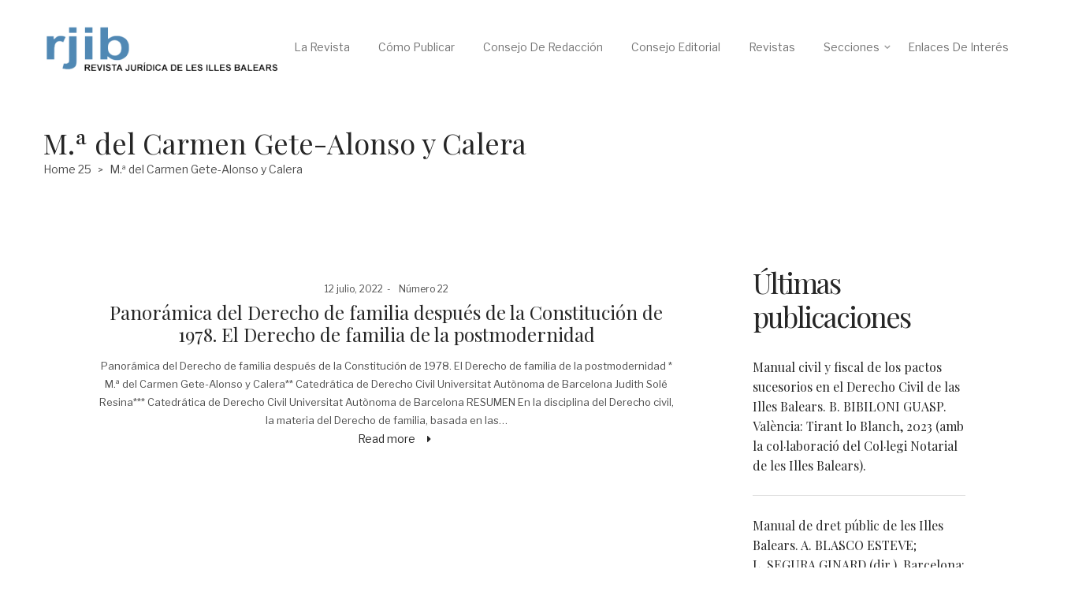

--- FILE ---
content_type: text/css
request_url: https://revistajuridicaib.icaib.org/wp-content/plugins/lastudio-header-footer-builders/assets/src/frontend/header-builder.css?ver=1.0.5
body_size: 15726
content:
/* ----------------------------------
		Header Builder FrontEnd Styles
	------------------------------------- */
@media (max-width: 1199px) {
  .container {
    width: 100%;
  }
}

ul, ol {
  padding-left: 0;
}

img.lahfb-logo {
  width: 60px;
}

html {
  background-color: #fff;
}

/* Core
	================================= */
.lahfb-screen-view {
  display: none;
}

@media (min-width: 992px) {
  .lahfb-desktop-view {
    display: block;
  }
}

@media (min-width: 768px) and (max-width: 991px) {
  .lahfb-tablets-view {
    display: block;
  }
}

@media (max-width: 767px) {
  .lahfb-mobiles-view {
    display: block;
  }
}

.lahfb-wrap {
  position: relative;
  width: 100%;
  background: #fff;
  z-index: 3;
  overflow: initial !important;
}

/* transparent header */
.transparent-header-w .lahfb-wrap {
  position: absolute;
  top: 0;
  background: transparent;
}

.transparent-header-w #lastudio-header-builder .lahfb-row1-area {
  background: transparent !important;
}

@media (min-width: 992px) {
  .transparent-header-w.t-dark-w #page .top-bar * {
    color: #fff;
    text-shadow: 0 1px 0 rgba(0, 0, 0, 0.18);
  }
  .transparent-header-w.t-dark-w #page #lastudio-header-builder .lahfb-row1-area #nav > li > a,
  .transparent-header-w.t-dark-w #page #lastudio-header-builder .lahfb-row1-area i {
    color: #fff;
    text-shadow: 0 1px 0 rgba(0, 0, 0, 0.18);
    transition: all 0.28s;
  }
  .transparent-header-w.t-dark-w #page #lastudio-header-builder .lahfb-row1-area #nav > li > a:hover {
    color: rgba(255, 255, 255, 0.65);
    text-shadow: 0 1px 0 rgba(0, 0, 0, 0.7);
  }
  .transparent-header-w.t-dark-w .lahfb-hamburger-menu .hamburger-icon-top,
  .transparent-header-w.t-dark-w .lahfb-hamburger-menu .hamburger-icon-center,
  .transparent-header-w.t-dark-w .lahfb-hamburger-menu .hamburger-icon-bottom {
    background-color: #fff;
  }
  .transparent-header-w.t-dark-w .lahfb-hamburger-menu.fourline .hamburger-icon-extra {
    background-color: #fff;
  }
}

@media (max-width: 991px) {
  .transparent-header-w .lahfb-menu-cross-icon, .transparent-header-w .lahfb-menu-cross-icon:before, .transparent-header-w .lahfb-menu-cross-icon:after {
    background-color: #eee;
  }
  .transparent-header-w #page .open.lahfb-menu-cross-icon {
    background-color: transparent;
  }
}

.lahfb-area,
.lahfb-area:not(.lahfb-vertical) > .container,
.lahfb-content-wrap,
.lahfb-col,
.lahfb-element {
  display: -webkit-box;
  /* OLD - iOS 6-, Safari 3.1-6 */
  display: -moz-box;
  /* OLD - Firefox 19- (buggy but mostly works) */
  display: -ms-flexbox;
  /* TWEENER - IE 10 */
  display: -webkit-flex;
  /* NEW - Chrome */
  display: flex;
  /* NEW, Spec - Opera 12.1, Firefox 20+ */
}

.lahfb-row1-area {
  height: 90px;
}

.lahfb-content-wrap {
  width: 100%;
}

.lahfb-col {
  -webkit-box-flex: 1;
  /* OLD - iOS 6-, Safari 3.1-6 */
  -moz-box-flex: 1;
  /* OLD - Firefox 19- */
  -webkit-flex: 1 0 auto;
  /* Chrome */
  -ms-flex: 1 0 auto;
  /* IE 10 */
  flex: 1 0 auto;
  /* NEW, Spec - Opera 12.1, Firefox 20+ */
}

.lahfb-col:empty {
  display: none;
}

.lahfb-col.lahfb-left-col {
  -webkit-box-pack: start;
  -moz-box-pack: start;
  -ms-flex-pack: start;
  -webkit-justify-content: flex-start;
  justify-content: flex-start;
}

.lahfb-col.lahfb-center-col {
  -webkit-box-pack: center;
  -moz-box-pack: center;
  -ms-flex-pack: center;
  -webkit-justify-content: center;
  justify-content: center;
}

.lahfb-col.lahfb-right-col {
  -webkit-box-pack: end;
  -moz-box-pack: end;
  -ms-flex-pack: end;
  -webkit-justify-content: flex-end;
  justify-content: flex-end;
}

.lahfb-area {
  -webkit-box-align: start;
  -moz-box-align: start;
  -ms-flex-align: start;
  -webkit-align-items: flex-start;
  align-items: stretch;
  /* align items */
}

.lahfb-area .lahfb-element {
  -webkit-box-pack: center;
  -moz-box-pack: center;
  -ms-flex-pack: center;
  -webkit-justify-content: center;
  justify-content: center;
}

.lahfb-area.lahfb-content-top .lahfb-col {
  -webkit-box-align: start;
  -moz-box-align: start;
  -ms-flex-align: start;
  -webkit-align-items: flex-start;
  align-items: flex-start;
}

.lahfb-area.lahfb-content-middle .lahfb-col,
.lahfb-area .lahfb-element {
  -webkit-box-align: center;
  -moz-box-align: center;
  -ms-flex-align: center;
  -webkit-align-items: center;
  align-items: center;
}

.lahfb-area.lahfb-content-bottom .lahfb-col {
  -webkit-box-align: end;
  -moz-box-align: end;
  -ms-flex-align: end;
  -webkit-align-items: flex-end;
  align-items: flex-end;
}

/* row padding */
#lastudio-header-builder .lahfb-area.no-padding,
#lastudio-header-builder .lahfb-area .no-padding {
  padding-left: 0;
  padding-right: 0;
}

#lastudio-header-builder .lahfb-area:not(.lahfb-vertical).la-no-padding,
#lastudio-header-builder .lahfb-area:not(.lahfb-vertical) .la-no-padding {
  padding: 0;
  margin: 0 auto;
}

/* Vertical Header */
.lahfb-vertical-toggle-wrap {
  background: #fafafa;
  width: 80px;
  height: 100%;
  position: fixed;
  left: 0;
  text-align: center;
  z-index: 999999;
  border-right: 1px solid #f2f2f2;
  box-shadow: 3px 0 40px -6px rgba(0, 0, 0, 0.07);
}

.lahfb-wrap .lahfb-vertical.lahfb-area.container {
  padding-left: 0;
  padding-right: 0;
}

.lahfb-vertical .lahfb-content-wrap,
.lahfb-vertical .lahfb-col {
  flex-direction: column;
  align-items: center;
}

.lahfb-vertical .lahfb-content-wrap {
  height: 100%;
}

.lahfb-vertical.lahfb-vertical-toggle {
  transition: all 520ms ease;
  transform: translateX(-475px);
  -webkit-transform: translateX(-475px);
}

.lahfb-vertical.lahfb-vertical-toggle.is-open {
  transform: translateX(80px);
  -webkit-transform: translateX(80px);
}

.lahfb-header-vertical-no-toggle .lahfb-wrap .lahfb-vertical {
  width: 280px;
}

.lahfb-wrap .lahfb-vertical,
.lahfb-vertical-contact-form-wrap {
  position: fixed;
  width: 475px;
  height: 100%;
  top: 0;
  left: 0;
  z-index: 1001;
  background-color: #fafafa;
  border-right: 1px solid #f0f0f0;
}

.vertical-menu-icon-foursome {
  padding-left: 27px;
}

.vertical-menu-icon-foursome div {
  height: 2px;
  width: 25px;
  background-color: #383838;
  -webkit-transition: background-color 0.18s ease 0.10s, width 0.2s ease 0.38s, transform 0.2s ease 0.38s;
  transition: background-color 0.18s ease 0.10s, width 0.2s ease 0.38s, transform 0.2s ease 0.38s;
}

.vertical-menu-icon-foursome div:nth-child(1), .vertical-menu-icon-foursome div:nth-child(2), .vertical-menu-icon-foursome div:nth-child(3) {
  margin-bottom: 5px;
}

.vertical-menu-icon-foursome div:nth-child(3), .vertical-menu-icon-foursome div:nth-child(4) {
  width: 20px;
}

.vertical-menu-icon-foursome.is-open:nth-child(3), .vertical-menu-icon-foursome.is-open:nth-child(4) {
  width: 25px;
}

.vertical-menu-icon-triad {
  background: #000;
  padding: 18px 0;
}

.vertical-menu-icon-triad div {
  height: 2px;
  width: 18px;
  background-color: #d7d7d7;
  -webkit-transition: background-color 0.18s ease 0.40s, transform 0.2s ease 0.38s;
  transition: background-color 0.18s ease 0.40s, transform 0.2s ease 0.38s;
}

.vertical-menu-icon-triad div:nth-child(1), .vertical-menu-icon-triad div:nth-child(2) {
  margin-bottom: 3px;
}

.vertical-menu-icon-triad.vertical-toggle-icon {
  -webkit-transition: width 0.2s ease 0.38s, transform 0.2s ease 0.38s;
  transition: width 0.2s ease 0.38s, transform 0.2s ease 0.38s;
  width: 101%;
}

.vertical-menu-icon-triad.vertical-toggle-icon.is-open {
  width: 120%;
}

.vertical-toggle-icon {
  position: absolute;
  top: 0;
  left: 0;
  right: 0;
}

.vertical-toggle-icon:hover {
  cursor: pointer;
}

.vertical-toggle-icon.vertical-menu-icon-triad.is-open div:nth-child(1) {
  transform: translateY(5px) rotate(45deg);
  -webkit-transform: translateY(5px) rotate(45deg);
}

.vertical-toggle-icon.vertical-menu-icon-triad.is-open div:nth-child(2) {
  background: transparent !important;
}

.vertical-toggle-icon.vertical-menu-icon-triad.is-open div:nth-child(3) {
  transform: translateY(-5px) rotate(-45deg);
  -webkit-transform: translateY(-5px) rotate(-45deg);
}

.vertical-toggle-icon.vertical-menu-icon-triad div {
  margin-right: auto;
  margin-left: auto;
}

.lahfb-vertical-logo-wrap {
  opacity: 1;
  visibility: visible;
  -webkit-transition: all 0.2s ease;
  transition: all 0.3s ease;
  position: absolute;
  top: 60px;
  left: 0;
  right: 0;
}

.vertical-fullscreen-icon:hover i {
  cursor: pointer;
}

.vertical-contact-icon,
.vertical-fullscreen-icon {
  position: absolute;
  bottom: 80px;
  left: 0;
  right: 0;
  visibility: visible;
  opacity: 1;
  -webkit-transition: all 0.2s ease;
  transition: all 0.3s ease;
}

.vertical-contact-icon.is-open,
.vertical-fullscreen-icon.is-open,
.lahfb-vertical-logo-wrap.is-open {
  visibility: hidden;
  opacity: 0;
}

.vertical-contact-icon:hover i {
  cursor: pointer;
}

.vertical-fullscreen-icon {
  bottom: 40px;
}

.lahfb-vertical .lahfb-nav-wrap #nav > li {
  float: none;
}

#lastudio-header-builder .lahfb-vertical .lahfb-nav-wrap #nav > li > a {
  padding: 8px 0;
  display: block;
}

.lahfb-vertical .lahfb-nav-wrap #nav li a .lahfb-vertical-nav-icon {
  position: absolute;
  right: 15%;
  top: calc(50% - 7px);
}

.lahfb-vertical .lahfb-nav-wrap #nav li ul li > a .lahfb-vertical-nav-icon {
  right: 18%;
}

.lahfb-vertical .lahfb-nav-wrap #nav li ul li ul li > a .lahfb-vertical-nav-icon {
  right: 21%;
}

.lahfb-vertical .lahfb-nav-wrap #nav li ul li ul li.menu-item a {
  padding-left: 65px;
}

.lahfb-vertical .lahfb-nav-wrap #nav li ul li.menu-item a {
  padding-top: 5px;
  padding-bottom: 5px;
}

.lahfb-vertical .lahfb-nav-wrap #nav li:hover > ul {
  display: none;
}

.lahfb-vertical .lahfb-nav-wrap #nav ul {
  position: relative;
  width: 100%;
  left: 0;
  background: transparent;
}

.lahfb-vertical .lahfb-nav-wrap #nav ul li:hover,
.lahfb-vertical .lahfb-nav-wrap #nav ul li ul li:hover,
.lahfb-vertical .lahfb-nav-wrap #nav ul > li.menu-item > ul {
  background: transparent;
  padding: 0;
}

.lahfb-vertical .lahfb-nav-wrap.has-parent-arrow > ul > li.menu-item-has-children:before,
.lahfb-vertical .lahfb-nav-wrap.has-parent-arrow > ul > li.menu-item-has-children > ul li.menu-item-has-children:before, .lahfb-vertical .lahfb-nav-wrap.has-parent-arrow > ul > li.mega:before {
  display: none;
}

#lastudio-header-builder .lahfb-vertical .lahfb-col nav, #lastudio-header-builder
.lahfb-vertical .lahfb-col {
  width: 100%;
}

#lastudio-header-builder .lahfb-vertical .lahfb-col nav > ul {
  float: none;
  width: 100%;
}

.lahfb-vertical-toggle.lahfb-vertical-type-1 .lahfb-nav-wrap #nav > li > a:before {
  content: '';
  display: inline-block;
  background: #437df9;
  width: 10px;
  height: 1px;
  margin-right: -10px;
  margin-top: -2px;
  opacity: 0;
  visibility: hidden;
  -webkit-transition: all 0.2s ease;
  transition: all 0.2s ease;
}

.lahfb-vertical-toggle.lahfb-vertical-type-1 .lahfb-nav-wrap #nav > li:hover > a:before, .lahfb-vertical-toggle.lahfb-vertical-type-1 .lahfb-nav-wrap #nav > li.current > a:before {
  margin-right: 10px;
  opacity: 1;
  visibility: visible;
}

.lahfb-vertical-toggle.lahfb-vertical-type-2 .lahfb-nav-wrap #nav > li > a:before {
  content: '';
  display: inline-block;
  background: #e4e4e4;
  width: 70px;
  height: 1px;
  margin-right: 27px;
  margin-top: -2px;
  opacity: 0;
  visibility: hidden;
  -webkit-transition: all 0.2s ease;
  transition: all 0.2s ease;
}

.lahfb-vertical-toggle.lahfb-vertical-type-2 .lahfb-nav-wrap #nav > li > a:after {
  display: inline-block;
  content: '';
  background: #ff6b43;
  border-radius: 50px;
  position: absolute;
  left: 73px;
  top: calc(50% - 4px);
  width: 6px;
  height: 6px;
  opacity: 0;
  visibility: hidden;
  -webkit-transition: all 0.2s ease;
  transition: all 0.2s ease;
}

.lahfb-vertical-toggle.lahfb-vertical-type-2 .lahfb-nav-wrap #nav > li:hover > a:after, .lahfb-vertical-toggle.lahfb-vertical-type-2 .lahfb-nav-wrap #nav > li:hover > a:before, .lahfb-vertical-toggle.lahfb-vertical-type-2 .lahfb-nav-wrap #nav > li.current > a:after, .lahfb-vertical-toggle.lahfb-vertical-type-2 .lahfb-nav-wrap #nav > li.current > a:before {
  opacity: 1;
  visibility: visible;
}

.lahfb-vertical-toggle.lahfb-vertical-type-2 .lahfb-nav-wrap #nav li.menu-item > a {
  padding-left: 110px;
}

.lahfb-vertical-toggle.lahfb-vertical-type-2 .lahfb-nav-wrap #nav li ul li.menu-item > a {
  padding-left: 125px;
}

.lahfb-vertical-contact-form-wrap {
  padding: 30px;
  transition: all 520ms ease;
  transform: translateX(-475px);
  -webkit-transform: translateX(-475px);
}

.lahfb-vertical-contact-form-wrap.is-open {
  transform: translateX(80px);
  -webkit-transform: translateX(80px);
}

.lahfb-vertical-contact-form-box-title,
.lahfb-vertical-contact-form-form-title {
  font-size: 40px;
  display: block;
  position: relative;
  margin-bottom: 53px;
  line-height: 40px;
  color: #2f2f2f;
}

.lahfb-vertical-contact-form-box-title:before,
.lahfb-vertical-contact-form-form-title:before {
  width: 75px;
  height: 1px;
  background: #e4e4e4;
  content: "";
  position: absolute;
  bottom: -25px;
}

.lahfb-vertical-contact-form-box-title:after,
.lahfb-vertical-contact-form-form-title:after {
  width: 6px;
  height: 6px;
  background: #ff6b43;
  content: "";
  border-radius: 50px;
  position: absolute;
  bottom: -27px;
  left: 78px;
}

.lahfb-vertical-contact-form-details {
  margin-bottom: 9px;
  color: #444;
}

.lahfb-vertical-contact-form-details strong {
  margin-right: 10px;
}

.lahfb-vertical-contact-form-details.lahfb-vertical-contact-form-schedule {
  color: #b6b6b6;
  margin-top: -14px;
}

.lahfb-vertical-contact-form-form-title {
  margin-top: 40px;
}

.lahfb-vertical-contact-form-bottom {
  align-items: center;
}

.lahfb-vertical-contact-form-top {
  align-items: flex-start;
}

#lastudio-header-builder .lahfb-vertical-contact-form-wrap .la-cnform,
#lastudio-header-builder .lahfb-vertical-contact-form-wrap .la-cnform.la-active {
  margin-top: -18px;
}

#page .lahfb-vertical-contact-form-wrap .la-btn-cf input[type="submit"] {
  border-radius: 0;
  padding: 10px 60px 8px 42px;
  margin: 0;
  background: transparent;
  border: 1px solid #ff6b43;
  box-shadow: none;
  color: #444;
  text-transform: uppercase;
  font-weight: normal;
  font-size: 13px;
}

#page .lahfb-vertical-contact-form-wrap .la-btn-cf input[type="submit"]:hover {
  background: #ffe0d7 !important;
  color: #444 !important;
  padding-right: 70px;
}

#page .lahfb-vertical-contact-form-wrap .la-btn-cf:after {
  content: "\e068";
  font-family: "linea-arrows-10" !important;
  font-size: 41px;
  font-weight: normal;
  position: absolute;
  right: 0;
  top: calc(50% - 12px);
  z-index: 9999999999999999999;
}

#page .lahfb-vertical-contact-form-wrap .la-btn-cf {
  position: relative;
}

#page .lahfb-vertical-contact-form-wrap .la-cnform.la-active:after {
  content: "";
  height: 1px;
  width: 100%;
  background: #ff6b43;
}

#page .lahfb-vertical-contact-form-wrap .la-cnform.la-mssg.la-active:after {
  top: 64px;
}

.lahfb-vertical-contact-form-bottom .wpcf7 {
  margin-top: -30px;
}

#page .lahfb-vertical-contact-form-wrap .la-cnform label {
  top: 32px;
  font-size: 16px;
  color: #444;
}

#page .lahfb-vertical-contact-form-wrap .la-cnform.la-active label {
  top: 17px;
}

#page .lahfb-vertical-contact-form-wrap .la-cnform input[type="text"], #page .lahfb-vertical-contact-form-wrap .la-cnform input[type="email"], #page .lahfb-vertical-contact-form-wrap .la-cnform textarea {
  padding: 10px 0 5px;
  font-size: 14px;
  margin-top: 6px;
}

.lahfb-vertical-contact-form-wrap .vertical-contact-social-icons {
  display: inline-block;
  margin-right: 20px;
}

.lahfb-vertical-contact-form-wrap .vertical-contact-social-icons a {
  color: #444;
  position: relative;
}

.lahfb-vertical-contact-form-wrap .vertical-contact-social-icons a:after,
.lahfb-vertical-contact-form-wrap .vertical-contact-social-icons a:before {
  content: '';
  width: 1px;
  height: 15px;
  position: absolute;
  background: #e4e4e4;
  right: -11px;
  top: 0px;
}

.lahfb-vertical-contact-form-wrap .vertical-contact-social-icons a:before {
  right: -8px;
}

.lahfb-vertical-contact-form-wrap .vertical-contact-social-icons:last-child a:before,
.lahfb-vertical-contact-form-wrap .vertical-contact-social-icons:last-child a:after {
  display: none;
}

@media only screen and (min-width: 992px) {
  #page.lahfb-header-vertical-no-toggle {
    padding-left: 280px;
  }
  #page.lahfb-header-vertical-toggle {
    padding-left: 80px;
  }
  .lahfb-vertical-toggle-wrap.lahfb-vertical-type-1 .lahfb-vertical-logo-wrap {
    top: 85px;
  }
  .lahfb-vertical-toggle-wrap.lahfb-vertical-type-1 .vertical-toggle-icon {
    top: 27px;
  }
  .lahfb-vertical-toggle-wrap.lahfb-vertical-type-2 .vertical-contact-icon {
    bottom: 80px;
  }
  .lahfb-vertical-toggle-wrap.lahfb-vertical-type-2 .vertical-fullscreen-icon {
    bottom: 30px;
  }
  .lahfb-vertical-toggle-wrap.lahfb-vertical-type-2 .lahfb-vertical-logo-wrap {
    top: 30px;
  }
  .lahfb-vertical-toggle-wrap.lahfb-vertical-type-2 .vertical-toggle-icon {
    top: calc(50% - 16px);
  }
}

/* element */
.lahfb-element {
  -moz-transition: all 0.2s ease;
  transition: all 0.2s ease;
}

/* element with icon */
.lahfb-icon-wrap {
  cursor: pointer;
}

.lahfb-icon-wrap .lahfb-icon-element {
  display: inline-block;
  line-height: 24px;
  color: #929292;
  -webkit-transition: all 0.2s ease;
  -moz-transition: all 0.2s ease;
  transition: all 0.2s ease;
}

.lahfb-icon-wrap .lahfb-icon-element:focus {
  color: inherit;
}

.lahfb-icon-wrap .lahfb-icon-element i {
  display: inline-block;
  font-size: 24px;
  vertical-align: middle;
}

.lahfb-icon-element i:before {
  -webkit-transition: all 0.2s ease;
  transition: all 0.2s ease;
}

.lahfb-modal-target-link {
  position: absolute;
  left: 0;
  right: 0;
  top: 0;
  bottom: 0;
}

/* tooltip */
.lahfb-tooltip[data-tooltip] {
  position: relative;
  cursor: pointer;
}

.lahfb-tooltip[data-tooltip]:before,
.lahfb-tooltip[data-tooltip]:after {
  opacity: 0;
  visibility: hidden;
  -webkit-transition: all 0.18s ease;
  transition: all 0.18s ease;
}

.lahfb-tooltip[data-tooltip]:before {
  position: absolute;
  bottom: -16px;
  left: 50%;
  padding: 0 8px;
  background-color: #010101;
  border-radius: 0;
  color: #fff;
  content: attr(data-tooltip);
  text-align: center;
  font-size: 10px;
  text-transform: uppercase;
  font-weight: 400;
  height: 23px;
  line-height: 23px;
  white-space: nowrap;
  z-index: 88;
  box-shadow: 0 1px 18px rgba(0, 0, 0, 0.23);
  -webkit-transform: translate(-50%, 0);
  transform: translate(-50%, 0);
}

.lahfb-tooltip[data-tooltip]:after {
  content: '';
  position: absolute;
  bottom: 2px;
  left: 50%;
  -webkit-transform: translate(-50%, 0) rotate(45deg);
  transform: translate(-50%, 0) rotate(45deg);
  display: block;
  width: 8px;
  height: 8px;
  background-color: #010101;
}

.lahfb-tooltip[data-tooltip]:hover:before,
.lahfb-tooltip[data-tooltip]:hover:after {
  opacity: 1;
  visibility: visible;
}

.lahfb-tooltip.tooltip-on-top[data-tooltip]:before {
  bottom: inherit;
  top: -16px;
}

.lahfb-tooltip.tooltip-on-top[data-tooltip]:after {
  bottom: inherit;
  top: 2px;
}

.w-add-element.lahfb-tooltip.tooltip-on-top[data-tooltip]:after {
  top: -13px;
}

.lahfb-tooltip.tooltip-on-top[data-tooltip]:before {
  bottom: inherit;
  top: -16px;
}

.w-add-element.lahfb-tooltip.tooltip-on-top[data-tooltip]:before {
  top: -31px;
}

.lahfb-elements-item .lahfb-tooltip.tooltip-on-top[data-tooltip]:before {
  top: -36px;
}

.lahfb-elements-item .lahfb-controls .lahfb-tooltip.tooltip-on-top[data-tooltip]:before {
  top: -26px;
  left: -15px;
}

.lahfb-elements-item .lahfb-tooltip.tooltip-on-top[data-tooltip]:after {
  top: -18px;
}

/* Dropdown and Modal */
.lahfb-header-dropdown {
  position: relative;
}

.lahfb-icon-element i,
.lahfb-icon-element i:hover {
  cursor: pointer;
}

/* Logo
	================================= */
.lahfb-logo {
  z-index: 2;
}

.lahfb-logo .la-site-name {
  font-size: 23px;
  color: #444;
  font-weight: 700;
  text-transform: uppercase;
  width: 100%;
  /* align-self: flex-end; */
  -webkit-transition: all .3s ease-in-out;
  -moz-transition: all .3s ease-in-out;
  transition: all .3s ease-in-out;
}

.lahfb-logo .la-site-desc {
  color: #9a9a9a;
  font-size: 12px;
  font-weight: 400;
  text-transform: none;
  width: 100%;
  align-self: flex-start;
  -webkit-transition: all .3s ease-in-out;
  -moz-transition: all .3s ease-in-out;
  transition: all .3s ease-in-out;
}

/* Menu
	================================= */
.lahfb-nav-wrap #nav,
.lahfb-nav-wrap #nav > li {
  float: left;
}

.lahfb-nav-wrap #nav,
.lahfb-nav-wrap #nav li,
.lahfb-nav-wrap #nav ul {
  margin: 0;
  padding: 0;
  list-style: none;
}

.lahfb-nav-wrap #nav a:not(.button),
.lahfb-nav-wrap #nav li.sfHover > ul,
.lahfb-nav-wrap #nav li:hover > ul {
  display: block;
}

.lahfb-nav-wrap #nav ul ul {
  top: 0;
  left: 100%;
}

.lahfb-nav-wrap #nav {
  margin: 0;
}

.lahfb-nav-wrap #nav li.menu-item > a {
  color: #444;
  text-transform: uppercase;
  font-size: 14px;
  font-weight: 600;
  -webkit-transition: background .15s ease-in-out;
  -moz-transition: background .15s ease-in-out;
  transition: background .15s ease-in-out;
}

.lahfb-nav-wrap #nav > li.menu-item > a {
  display: -webkit-box;
  /* OLD - iOS 6-, Safari 3.1-6 */
  display: -moz-box;
  /* OLD - Firefox 19- (buggy but mostly works) */
  display: -ms-flexbox;
  /* TWEENER - IE 10 */
  display: -webkit-flex;
  /* NEW - Chrome */
  display: flex;
  /* NEW, Spec - Opera 12.1, Firefox 20+ */
  -webkit-box-align: center;
  -moz-box-align: center;
  -ms-flex-align: center;
  -webkit-align-items: center;
  align-items: center;
  font-size: 15px;
  font-weight: 500;
  padding: 0 18px;
}

.lahfb-nav-wrap #nav > li.menu-item ul {
  background: #f5f5f5;
  padding: 12px 0;
}

.lahfb-wrap .lahfb-nav-wrap #nav > li.current > a:after,
.la-body #hamburger-menu-wrap #hamburger-nav > li.current > a:after,
.full #hamburger-nav > li.current > a:after {
  content: '';
  display: block;
  position: absolute;
  width: 0;
}

.lahfb-wrap .lahfb-nav-wrap #nav > li.current > a,
.lahfb-wrap .lahfb-nav-wrap #nav > li.menu-item > a.active,
.lahfb-wrap .lahfb-nav-wrap #nav li.current ul li a:hover,
.lahfb-wrap .lahfb-nav-wrap #nav ul.sub-menu li.current > a,
.lahfb-wrap .lahfb-nav-wrap #nav ul li.menu-item:hover > a {
  color: #437df9;
}

.lahfb-nav-wrap #nav li.menu-item a > i {
  vertical-align: middle;
  margin-right: 5px;
  margin-top: 1px;
  font-size: 17px;
}

.lahfb-nav-wrap #nav ul {
  z-index: 99999;
  position: absolute;
  width: 210px;
  padding: 12px 0;
  margin: 0;
  display: none;
}

.lahfb-nav-wrap #nav ul li {
  position: relative;
}

.lahfb-nav-wrap #nav ul li.menu-item a {
  color: #444;
  width: auto;
  text-align: left;
  padding: 8px 5px 8px 29px;
  font-size: 13px;
  font-weight: 500;
  border: none;
  line-height: 30px;
  text-transform: uppercase;
}

.lahfb-nav-wrap .sf-arrows > li > .sf-with-ul:after {
  display: none;
}

.lahfb-nav-wrap #nav ul li:hover {
  background: #fff;
}

.lahfb-nav-wrap a.sf-with-ul i.la-menu-arrow {
  font-size: 6px;
  color: #999;
  margin-left: 7px;
  font-weight: 600;
  display: inline-block;
  padding-top: 1px;
}

.lahfb-nav-wrap #nav ul li a.sf-with-ul {
  position: relative;
  padding-right: 20px;
}

.lahfb-nav-wrap #nav ul li a.sf-with-ul i.la-menu-arrow {
  position: absolute;
  top: 48%;
  transform: translateY(-50%);
  right: 13px;
}

.lahfb-nav-wrap #nav ul li ul {
  padding: 0;
}



.lahfb-nav-wrap #nav .mega ul.sub-menu li:hover {
  background: #f5f5f5;
}

.lahfb-nav-wrap .la-menu-icon {
  margin-right: 3px;
  -webkit-transition: all 0.3s ease;
  transition: all 0.3s ease;
}

.lahfb-nav-wrap .la-menu-desc {
  position: absolute;
  top: 100%;
  left: 0;
  right: 0;
  text-align: center;
  line-height: 12px;
  font-size: 11px;
  color: #9a9a9a;
  font-style: normal;
  font-weight: 400;
  display: none;
}

.lahfb-nav-wrap.has-desc-item .la-menu-desc {
  display: block;
}

.lahfb-nav-wrap.has-parent-arrow > ul > li.menu-item-has-children {
  position: relative;
}

.lahfb-nav-wrap.has-parent-arrow > ul > li.mega {
  position: static !important;
}

.lahfb-nav-wrap.has-parent-arrow > ul > li.menu-item-has-children:before,
.lahfb-nav-wrap.has-parent-arrow > ul > li.mega > a:before {
  content: "\f107";
  font-family: 'FontAwesome';
  font-size: 12px;
  color: #999;
  font-weight: 600;
  position: absolute;
  right: 0;
  top: 50%;
  -webkit-transform: translate(-50%, -50%);
  transform: translate(-50%, -50%);
}

.lahfb-nav-wrap.has-parent-arrow > ul > li.menu-item-has-children > ul li.menu-item-has-children:before {
  content: "\f105";
  font-family: 'FontAwesome';
  font-size: 12px;
  color: #999;
  font-weight: 600;
  position: absolute;
  right: 14px;
  top: 50%;
  -webkit-transform: translate(-50%, -50%);
  transform: translate(-50%, -50%);
}

.lahfb-nav-wrap.has-parent-arrow.arrow-left > ul > li.menu-item-has-children:before,
.lahfb-nav-wrap.has-parent-arrow.arrow-left > ul > li.mega:before {
  content: "\f104";
}

.lahfb-nav-wrap.has-parent-arrow.arrow-right > ul > li.menu-item-has-children:before,
.lahfb-nav-wrap.has-parent-arrow.arrow-right > ul > li.mega:before {
  content: "\f105";
}

.lahfb-nav-wrap.has-parent-arrow.arrow-top > ul > li.menu-item-has-children:before,
.lahfb-nav-wrap.has-parent-arrow.arrow-top > ul > li.mega:before {
  content: "\f106";
}

/* Full width Menu */
.full-width-menu.lahfb-nav-wrap {
  width: 100%;
}

.full-width-menu.lahfb-nav-wrap #nav {
  flex-direction: row;
  align-items: stretch;
  width: 100%;
  display: -webkit-box;
  display: -moz-box;
  display: -ms-flexbox;
  display: -webkit-flex;
  display: flex;
  -webkit-box-align: center;
  -moz-box-align: center;
  -ms-flex-align: center;
  -webkit-align-items: center;
  align-items: center;
}

.full-width-menu.lahfb-nav-wrap #nav > li {
  flex: 1;
}

.full-width-menu.lahfb-nav-wrap #nav > li > a {
  justify-content: center;
}

.full-width-menu.lahfb-nav-wrap #nav a span.menu-item-badge {
  top: 2%;
  right: inherit;
}

/* nav badge */
#nav a {
  position: relative;
}

#nav a span.menu-item-badge {
  position: absolute;
  display: inline-block;
  line-height: 16px;
  bottom: calc(100% - 1px);
  left: calc(100% - 27px);
}

#nav a span.menu-item-badge-border {
  width: 0;
  height: 0;
  border-top: 5px solid;
  border-right: 5px solid transparent;
  margin: 0 0 0 6px;
  display: block;
}

#nav a span.menu-item-badge-text {
  padding: 1px 6px 0;
  display: block;
  color: #fff;
  font-size: 10px;
  font-weight: 500;
}

#nav .sub-menu span.menu-item-badge {
  position: relative;
  display: inline-block;
  line-height: 16px;
  top: -1px;
  margin-left: 8px;
}

#nav .sub-menu span.menu-item-badge-border {
  width: 0;
  height: 0;
  border-top: 4px solid transparent !important;
  border-right: 5px solid;
  border-bottom: 4px solid transparent;
  margin: 0;
  top: 50%;
  left: -5px;
  transform: translateY(-4.5px);
  position: absolute;
}

/* Responsive Menu Icon */
.lahfb-responsive-menu-wrap {
  opacity: 0;
  visibility: hidden;
}

.lahfb-menu-cross-icon {
  position: relative;
  margin-top: 7px;
  margin-bottom: 7px;
  margin-right: 15px;
}

.lahfb-menu-cross-icon,
.lahfb-menu-cross-icon:before,
.lahfb-menu-cross-icon:after {
  display: block;
  width: 25px;
  height: 2px;
  background-color: #383838;
  -webkit-transition: background-color 0.18s ease 0.40s, transform 0.2s ease 0.38s;
  transition: background-color 0.18s ease 0.40s, transform 0.2s ease 0.38s;
}

.lahfb-menu-cross-icon:before,
.lahfb-menu-cross-icon:after {
  position: absolute;
  content: "";
}

.lahfb-menu-cross-icon:before {
  top: -7px;
}

.lahfb-menu-cross-icon:after {
  top: 7px;
}

.open.lahfb-menu-cross-icon {
  background-color: transparent;
}

.open.lahfb-menu-cross-icon:before,
.open.lahfb-menu-cross-icon:after {
  background-color: #383838;
}

.close-responsive-nav .open.lahfb-menu-cross-icon:before,
.close-responsive-nav .open.lahfb-menu-cross-icon:after {
  background-color: #aaa;
}

.open.lahfb-menu-cross-icon:before {
  -moz-transform: translateY(7px) rotate(45deg);
  -ms-transform: translateY(7px) rotate(45deg);
  -webkit-transform: translateY(7px) rotate(45deg);
  transform: translateY(7px) rotate(45deg);
}

.open.lahfb-menu-cross-icon:after {
  -moz-transform: translateY(-7px) rotate(-45deg);
  -ms-transform: translateY(-7px) rotate(-45deg);
  -webkit-transform: translateY(-7px) rotate(-45deg);
  transform: translateY(-7px) rotate(-45deg);
}

.lahfb-responsive-menu-wrap {
  position: fixed;
  top: 0;
  left: -265px;
  width: 265px;
  height: 100%;
  background: #242424;
  z-index: 9999;
  overflow-x: hidden;
  overflow-y: auto;
  padding-top: 80px;
}

.lahfb-responsive-menu-wrap.open-menu-wrap {
  box-shadow: 0 0 35px rgba(0, 0, 0, 0.25);
}

#responav {
  margin: 0;
  padding: 0;
}

#responav .container {
  width: auto;
  padding: 0;
}

#responav li {
  list-style: none;
}

#responav li.menu-item {
  position: relative;
  margin: 0;
  padding: 0;
  width: 100%;
  list-style: none;
}

#responav li.mega li:hover {
  background-color: inherit;
}

#responav li.menu-item > a:not(.button) {
  color: #bbb;
  display: block;
  font-weight: 600;
  text-transform: uppercase;
  padding: 14px 20px;
  font-size: 14px;
  position: relative;
}

#responav .mega li.menu-item a:not(.button) {
  color: #777;
}

#responav .mega li.menu-item a:not(.button):hover {
  color: #437df9;
}

#responav li.menu-item a i {
  margin-right: 4px;
}

#responav li.menu-item a > i.respo-nav-icon {
  position: absolute;
  top: 0;
  right: 0;
  font-size: 12px;
  width: 50px;
  height: 100%;
}

#responav li.menu-item a > i.respo-nav-icon:before {
  position: absolute;
  top: 50%;
  right: 50%;
  -webkit-transform: translate(50%, -50%);
  transform: translate(50%, -50%);
}

#responav li.menu-item > ul {
  display: none;
  margin: 0;
  background-color: #282828;
}

#responav li.mega ul[class^=sub-] {
  background-color: #f5f5f5;
}

.dark-submenu #responav li.mega ul[class^=sub-] {
  background: #242424;
}

#responav li.menu-item > ul li > a:not(.button) {
  padding: 10px 30px;
  font-size: 12px;
}

#responav li.menu-item > ul li > ul li > a:not(.button) {
  padding-right: 40px;
  padding-left: 40px;
}

#responav li.menu-item > ul li > ul li > ul li > a:not(.button) {
  padding-right: 50px;
  padding-left: 50px;
}

#responav li .wpb_row {
  margin-left: 0;
  margin-right: 0;
}

#responav li .wpb_row [class*=vc_col-],
#hamburger-nav li .wpb_row [class*=vc_col-] {
  width: 100%;
  float: none;
  padding-top: 35px;
}

#responav [class*=vertical-] {
  display: none;
}

#responav .wpb_column .widget,
#responav .wpb_content_element {
  margin-bottom: 15px;
}

#responav .wpb_row {
  margin-bottom: 0;
}

#responav .widget_nav_menu li {
  border-top: 0;
}

#responav .widget_nav_menu ul li a {
  padding: 7px 10px;
}

#responav .teaser-box6 .teaser-title {
  font-size: 18px;
}

#responav span.menu-item-badge {
  display: inline-block;
  position: relative;
  margin-left: 9px;
}

#responav span.menu-item-badge-text {
  text-align: center;
  display: inline-block;
  padding: 1px 8px 0;
  font-size: 10px;
  color: #fff;
  font-weight: normal;
}

#responav span.menu-item-badge-border {
  width: 0;
  height: 0;
  border-top: 4px solid transparent !important;
  border-right: 5px solid;
  border-bottom: 4px solid transparent;
  margin: 0;
  top: 50%;
  left: -5px;
  transform: translateY(-3px);
  position: absolute;
}

#responav li ul span.menu-item-badge-border {
  transform: translateY(-3.5px);
}

#responav .la-menu-arrow {
  display: none;
}

.close-responsive-nav {
  display: block;
  position: absolute;
  top: 35px;
  right: 24px;
  z-index: 100;
  cursor: pointer;
}

.lahfb-responsive-menu-wrap .la-menu-desc {
  font-size: 12px;
  text-transform: initial;
  font-weight: normal;
}

@media only screen and (min-width: 992px) {
  .lahfb-responsive-menu-icon-wrap {
    display: none;
  }
}

@media only screen and (max-width: 991px) {
  .lahfb-responsive-menu-icon-wrap {
    cursor: pointer;
    height: 100%;
    display: -webkit-box;
    display: -moz-box;
    display: -ms-flexbox;
    display: -webkit-flex;
    display: flex;
    -webkit-box-align: center;
    -moz-box-align: center;
    -ms-flex-align: center;
    -webkit-align-items: center;
    align-items: center;
  }
  .lahfb-nav-wrap:not(.la-hide-mobile-menu) {
    display: none;
  }
  .lahfb-responsive-menu-icon-wrap,
  .lahfb-responsive-menu-wrap {
    opacity: 1;
    visibility: visible;
  }
  #responav li.mega ul[class^=sub-] {
    background-color: #282828;
  }
}

/* mega menu */


.lahfb-nav-wrap #nav li.mega ul.sub-menu .container {
  max-width: none;
  width: auto;
  padding: 0;
}

.lahfb-nav-wrap #nav li.mega ul[class^="sub-"] .wpb_row {
  margin: 0;
}

.lahfb-nav-wrap #nav li.mega ul.sub-menu p {
  white-space: normal;
}

.lahfb-nav-wrap #nav > li.mega ul.sub-menu {
  padding: 0;
  box-shadow: 0 15px 55px -5px rgba(0, 0, 0, 0.15);
}

.lahfb-nav-wrap #nav > li.mega ul.sub-menu p:empty {
  display: none;
}

.lahfb-nav-wrap #nav li.mega ul a.button.large {
  padding: 22px 36px;
  font-size: 14px;
}

.lahfb-nav-wrap #nav li.mega ul.sub-menu ul {
  display: block;
  padding: 0;
  position: relative;
  width: auto;
  max-width: inherit;
  left: 0;
  top: 0;
  right: 0;
  bottom: 0;
  text-align: left;
}

.lahfb-nav-wrap #nav li.mega ul .widget_nav_menu {
  margin: 0;
}

.lahfb-nav-wrap #nav li.mega ul .widget_nav_menu ul li {
  border: none;
  padding: 1px 0 8px;
  min-height: inherit;
}

.lahfb-nav-wrap #nav li.mega ul .widget_nav_menu ul li a {
  padding: 0;
}

#page .lahfb-nav-wrap a.magicmore:after {
  right: -25px;
}

#page .lahfb-nav-wrap a.magicmore:hover:after {
  right: -30px;
}

.lahfb-nav-wrap #nav .icon-box6 a:first-child {
  position: initial;
}

.lahfb-nav-wrap #nav li.mega ul.sub-menu .icon-box16 .magicmore {
  padding: 4px 30px;
  display: inline-block;
  position: absolute;
  border: 2px solid #437df9;
  border-radius: 60px;
}

.lahfb-nav-wrap #nav li ul.sub-menu li.mega ul.sub-menu {
  width: 600px;
  left: 100%;
  top: -12px;
}

/* Text
	================================= */
.lahfb-wrap p.lahfb-text {
  margin-bottom: 0;
}

/* Login Modal
	================================= */
.lahfb-login {
  position: relative;
}

.la-header-avatar img {
  border-radius: 50%;
  margin-right: 12px;
  width: 28px;
}

.lahfb-login span, .lahfb-login i:before {
  -webkit-transition: all 0.2s ease;
  transition: all 0.2s ease;
}

.lahfb-login .lahfb-icon-element i:not(.ti-user) {
  margin-right: 8px;
}

/* login dropdown */
.lahfb-header-dropdown .w-login {
  display: none;
}

.login-dropdown-element #w-login {
  position: absolute;
  right: -1px;
  top: 100%;
  background: #f6f6f6;
  box-shadow: 0px 8px 35px -6px rgba(0, 0, 0, 0.18);
  z-index: 336;
}

.login-dropdown-element #user-login-title {
  display: none;
}

.login-dropdown-element #w-login form input {
  border-color: #e4e4e4;
}

.login-dropdown-element #w-login form input[type="text"],
.login-dropdown-element #w-login form input[type="password"] {
  width: 100%;
}

.login-dropdown-element #w-login form input[type="text"]:focus,
.login-dropdown-element #w-login form input[type="password"]:focus {
  box-shadow: none;
}

.login-dropdown-element #w-login form input::-webkit-input-placeholder {
  color: #b0b0b0;
}

.login-dropdown-element #w-login form input:-moz-placeholder {
  color: #b0b0b0;
}

.login-dropdown-element #w-login form input::-moz-placeholder {
  color: #b0b0b0;
}

.login-dropdown-element #w-login form input:-ms-input-placeholder {
  color: #b0b0b0;
}

.login-dropdown-element #w-login form .login-username {
  margin-top: 16px;
}

.login-dropdown-element #w-login form .login-username label,
.login-dropdown-element #w-login form .login-password label {
  display: none;
}

.no-arrow .login-dropdown-arrow-wrap {
  display: none;
}

.with-arrow .login-dropdown-arrow-wrap {
  position: absolute;
  top: -8px;
  right: 30px;
}

.with-arrow .login-dropdown-arrow-wrap:after {
  border-left: 8px solid transparent;
  border-right: 8px solid transparent;
  border-bottom: 8px solid #f6f6f6;
  content: '';
  position: absolute;
  left: -8px;
}

/* Contact
	================================= */
/* Contact Modal */
.lahfb-contact-text-modal {
  font-size: 14px;
}

/* Contact Dropdown */
.lahfb-trigger-element,
.lahfb-trigger-element a {
  position: absolute;
  top: 0;
  bottom: 0;
  left: 0;
  right: 0;
}

.la-contact-form-wrap {
  position: absolute;
  min-width: 280px;
  background: #fff;
  left: -260px;
  top: 100%;
  display: none;
}

.la-contact-form {
  background: #fff;
}

/* Button
	================================= */
.lahfb-button a {
  padding-top: 10px;
  padding-right: 30px;
  padding-bottom: 10px;
  padding-left: 30px;
  border-top-left-radius: 2px;
  border-top-right-radius: 2px;
  border-bottom-right-radius: 2px;
  border-bottom-left-radius: 2px;
  background-color: #437df9;
  color: #fff;
  font-size: 14px;
  font-weight: 400;
  white-space: nowrap;
  text-align: center;
  -moz-transition: all 0.2s ease;
  transition: all 0.2s ease;
}

.lahfb-button a:hover,
.lahfb-button a:focus {
  background-color: #282828;
  color: #fff;
}

/* Search
	================================= */
.lahfb-search form:before {
  content: '\62';
  font-family: 'dl-icon';
  position: absolute;
  top: 50%;
  transform: translate(0, -50%);
  color: #888;
  left: 10px;
  -webkit-transition: all 0.2s ease-in-out 0s;
  transition: all 0.2s ease-in-out 0s;
  -webkit-font-smoothing: antialiased;
  -moz-osx-font-smoothing: grayscale;
}

.lahfb-search-icon-type-fa.lahfb-header-simple form:before {
  content: "\f002";
  font-family: FontAwesome;
}

/* Search Full */
body .mfp-ready.mfp-bg.full-search {
  opacity: 1;
}

.full-search button.mfp-close {
  top: 5%;
  z-index: 999999;
  background: #fff;
  right: 1%;
  color: #000;
}

.header-search-full-wrap.white-popup {
  max-width: 80%;
}

.header-search-full-wrap > form input {
  border: 0;
  width: 100%;
}

.header-search-content {
  width: 100%;
  margin: 0;
  padding: 0;
}

/* Search form Type 1 */
#lastudio-header-builder .lahfb-search.toggle,
.lahfb-header-toggle,
.lahfb-header-full {
  position: relative;
}

#lastudio-header-builder .lahfb-search .search-text-box {
  background-color: #f9f9f9;
  border: 0 none;
  box-shadow: none;
  color: transparent;
  cursor: text;
  font-size: 13px;
  color: #444;
  -webkit-transition: all 0.2s ease-in-out 0s;
  transition: all 0.2s ease-in-out 0s;
  padding: inherit;
  margin: 0;
  width: 100%;
  height: 100%;
  padding-left: 28px;
}

#lastudio-header-builder .lahfb-search-form-box {
  position: absolute;
  right: 0;
  background: #fff;
  height: 63px;
  border-radius: 0;
  display: none;
  z-index: 999;
  top: 100%;
  width: 320px;
  height: 65px;
  border: 1px solid #e4e4e4;
  box-shadow: 0 3px 14px -6px rgba(0, 0, 0, 0.09);
}

#lastudio-header-builder .lahfb-search-form-box.show-sbox {
  display: block;
  -webkit-animation: fade-anim .3s ease .037s both;
  animation: fade-anim .3s ease .037s both;
  z-index: 9112000;
}

#page #lastudio-header-builder .lahfb-search-form-box:before {
  content: '';
  display: block;
  position: absolute;
  right: 24px;
  width: 10px;
  height: 10px;
  background: #e4e4e4;
  border: solid #e4e4e4;
  border-width: 1px 0 0 1px;
  -ms-transform: rotate(45deg);
  -webkit-transform: rotate(45deg);
  transform: rotate(45deg);
  z-index: 9;
  top: -5px;
}

#lastudio-header-builder a.search-form-icon, a.search-form-icon:visited {
  display: block;
  width: 16px;
  height: 16px;
  color: #888;
}

#lastudio-header-builder a.search-form-icon:hover {
  color: #555;
}

#lastudio-header-builder a.search-form-icon i {
  color: #4A4A4A;
  padding: 11px;
  padding-left: 12px;
  font-size: 14px;
  border-radius: 50%;
  border: 1px solid;
}

#lastudio-header-builder .top-bar .lahfb-search a.search-form-icon i {
  font-size: 11px;
  padding: 10px;
  padding-left: 11px;
  color: #aaa;
}

#lastudio-header-builder .top-bar .lahfb-search a.search-form-icon:hover i {
  color: #aaa;
}

#lastudio-header-builder .top-bar .lahfb-search a.search-form-icon {
  padding: 0;
  margin-top: 7px;
}

@media only screen and (max-width: 290px) {
  #lastudio-header-builder .lahfb-search-form-box {
    right: -24px;
    padding: 14px 10px;
  }
  #lastudio-header-builder .lahfb-search-form-box:after, .lahfb-search-form-box:before {
    right: 27px;
  }
}

/*  Search form type 2 */
#header-search-modal #header-search-modal-form {
  position: relative;
  margin: 0;
}

#header-search-modal #header-search-modal-form i {
  position: absolute;
  right: 20px;
  color: #fff;
  top: 50%;
  font-size: 28px;
  transform: translateY(-50%);
}

#header-search-modal .header-search-modal-text-box {
  margin: 0;
  box-shadow: none;
  font-size: 40px;
  background: transparent;
  border: none;
  color: #fff;
  padding: 0;
  width: 100%;
  height: 100%;
}

.header-search-content {
  height: 100%;
}

#header-search-modal .header-search-modal-text-box::-webkit-input-placeholder {
  color: #fff;
}

#header-search-modal .header-search-modal-text-box:-moz-placeholder {
  color: #fff;
}

#header-search-modal .header-search-modal-text-box::-moz-placeholder {
  color: #fff;
}

#header-search-modal .header-search-modal-text-box:-ms-input-placeholder {
  color: #fff;
}

#header-search-modal #header-search-modal-form,
.header-search-content > .col-md-12,
#header-search-modal {
  height: 100%;
}

#lahfb-search-form-box form,
.header-search-simple-wrap form {
  margin: 0;
  height: 100%;
  position: relative;
  z-index: 99;
}

@media only screen and (max-width: 767px) {
  #header-search-modal .header-search-modal-text-box {
    font-size: 30px;
    line-height: 140px;
  }
}

@media only screen and (max-width: 290px) {
  #header-search-modal .header-search-modal-text-box {
    font-size: 28px;
  }
  #header-search-modal #header-search-modal-form i {
    right: 9px;
  }
}

/* Search Slide */
.lahfb-header-slide {
  position: relative;
}

/* Icon Content Element */
.lahfb-icon-content i,
.lahfb-icon-content span {
  vertical-align: middle;
  display: inline-block;
  -webkit-transition: all 0.2s ease;
  transition: all 0.2s ease;
}

.lahfb-icon-content span {
  font-size: 12px;
  line-height: 18px;
  font-weight: 300;
}

.lahfb-icon-content i {
  font-size: 24px;
  margin-right: 7px;
}

/* Hamburger Menu */
.lahfb-element > .hamburger-menu-content {
  display: none;
}

/* Hamburger Menu Icon */
.lahfb-hamburger-menu.toggle .hamburger-op-icon {
  z-index: 99;
  padding: 10px 0;
}

.lahfb-hamburger-menu .hamburger-icon-top,
.lahfb-hamburger-menu .hamburger-icon-center,
.lahfb-hamburger-menu .hamburger-icon-bottom,
.lahfb-hamburger-menu.fourline .hamburger-icon-extra {
  height: 2px;
  width: 25px;
  background-color: #383838;
  -webkit-transition: background-color 0.18s ease 0.40s, transform 0.2s ease 0.38s;
  transition: background-color 0.18s ease 0.40s, transform 0.2s ease 0.38s;
}

.lahfb-hamburger-menu .hamburger-icon-top,
.lahfb-hamburger-menu .hamburger-icon-center,
.lahfb-hamburger-menu.fourline .hamburger-icon-bottom {
  margin-bottom: 5px;
}

.la-body.is-open .lahfb-hamburger-menu.toggle.threeline .hamburger-icon-center {
  background: transparent !important;
}

.la-body.is-open .lahfb-hamburger-menu.toggle.threeline .hamburger-icon-top {
  -moz-transform: translateY(7px) rotate(45deg);
  -ms-transform: translateY(7px) rotate(45deg);
  -webkit-transform: translateY(7px) rotate(45deg);
  transform: translateY(7px) rotate(45deg);
}

.la-body.is-open .lahfb-hamburger-menu.toggle.threeline .hamburger-icon-bottom {
  -moz-transform: translateY(-7px) rotate(-45deg);
  -ms-transform: translateY(-7px) rotate(-45deg);
  -webkit-transform: translateY(-7px) rotate(-45deg);
  transform: translateY(-7px) rotate(-45deg);
}

.lahfb-hamburger-menu.fourline .hamburger-icon-center,
.lahfb-hamburger-menu.fourline .hamburger-icon-bottom {
  width: 80%;
}

.la-body.is-open .lahfb-hamburger-menu.fourline .hamburger-icon-center,
.la-body.is-open .lahfb-hamburger-menu.fourline .hamburger-icon-bottom {
  width: 100%;
}

.hamburger-menu-main,
.hamburger-full-wrap {
  position: relative;
  height: 100%;
  display: -webkit-box;
  display: -moz-box;
  display: -ms-flexbox;
  display: -webkit-flex;
  display: flex;
  flex-direction: column;
}

.hamburger-op-icon {
  min-width: 25px;
  min-height: 16px;
  position: relative;
}

.hamburger-op-icon .hamburger-icon {
  position: absolute;
  left: 50%;
  top: 50%;
  transform: translate(-50%, -50%);
}

/* moving #page */
.la-body #page {
  -moz-transition: all 520ms ease;
  -webkit-transition: all 520ms ease;
  transition: all 520ms ease;
}

/* moving #hamburger-menu-wrap */
.la-body #hamburger-menu-wrap {
  text-align: left;
  -webkit-transition: all 520ms ease;
  -moz-transition: all 520ms ease;
  transition: all 520ms ease;
  position: fixed;
  width: 350px;
  height: 100% !important;
  top: 0;
  margin: 0;
  padding: 75px 42px 20px;
  background-color: #f5f5f5;
  z-index: 9999;
}

.la-body #hamburger-menu-wrap.toggle-right {
  right: 0;
  transform: translateX(350px);
  -ms-transform: translateX(350px);
  -webkit-transform: translateX(350px);
}

.is-open.la-body #hamburger-menu-wrap.toggle-right {
  transform: translateX(0);
  -ms-transform: translateX(0);
  -webkit-transform: translateX(0);
}

.la-body #hamburger-menu-wrap.toggle-left {
  left: 0;
  transform: translateX(-350px);
  -ms-transform: translateX(-350px);
  -webkit-transform: translateX(-350px);
}

.is-open.la-body #hamburger-menu-wrap.toggle-left {
  transform: translateX(0);
  -ms-transform: translateX(0);
  -webkit-transform: translateX(0);
}

@media only screen and (max-width: 480px) {
  .la-body #hamburger-menu-wrap {
    width: 260px;
  }
  .la-body #hamburger-menu-wrap.toggle-right {
    transform: translateX(260px);
    -ms-transform: translateX(260px);
    -webkit-transform: translateX(260px);
  }
  .la-body #hamburger-menu-wrap.toggle-left {
    transform: translateX(-260px);
    -ms-transform: translateX(-260px);
    -webkit-transform: translateX(-260px);
  }
}

/* Menu Items style */
#hamburger-menu-wrap li > ul {
  display: none;
}

.hamburger-toggle {
  position: relative;
  height: 100%;
  display: inline-block;
}

#hamburger-menu-wrap #hamburger-nav li {
  list-style: none;
}

#hamburger-menu-wrap #hamburger-nav li a {
  position: relative;
  display: block;
  color: #000;
  text-transform: uppercase;
}

#hamburger-menu-wrap #hamburger-nav li:hover > a {
  color: #437df9;
}

.full .lahfb-icon-element.open-button {
  z-index: 999999;
  background: transparent;
  -webkit-transition: background 0.2s ease;
  transition: background 0.2s ease;
}

#hamburger-menu-wrap #hamburger-nav li.current > a {
  color: #437df9;
  font-weight: 700;
}

/* Menu Items style - First Level */
#hamburger-menu-wrap #hamburger-nav > li {
  margin: 0;
}

#hamburger-menu-wrap #hamburger-nav > li > a {
  color: #000;
  font-weight: 600;
  font-size: 17px;
  text-transform: uppercase;
  padding: 7px 0;
  -webkit-transition: all 0.2s ease;
  -moz-transition: all 0.2s ease;
  transition: all 0.2s ease;
}

/* Menu Items style - Second Level */
#hamburger-menu-wrap #hamburger-nav li .sub-menu {
  margin: 10px 0 0 14px;
}

#hamburger-menu-wrap #hamburger-nav li .sub-menu li a {
  font-size: 14px;
}

#hamburger-menu-wrap #hamburger-nav > li a .hamburger-nav-icon {
  position: absolute;
  right: 10px;
  font-size: 12px;
}

#hamburger-menu-wrap #hamburger-nav li .sub-menu li a .hamburger-nav-icon {
  right: 15px;
}

#hamburger-menu-wrap #hamburger-nav li .sub-menu li:last-of-type {
  padding-bottom: 8px;
  margin: 0;
}

/* Hamburger Social */
.hamburger-menu-content:not(.hm-dark) .socialfollow i {
  color: #242424;
}

/* Hamburger Search */
.lahfb-hamburger-menu .hamburger-menu-search-content,
.hamburger-menu-content .hamburger-menu-search-content {
  position: relative;
}

.lahfb-hamburger-menu .hamburger-menu-search-icon,
.hamburger-menu-content .hamburger-menu-search-icon {
  position: absolute;
  right: 12px;
  top: calc(50% - 5px);
  color: #777;
}

.lahfb-hamburger-menu .hamburger-full-wrap .hamburger-menu-search-icon {
  display: none;
}

.lahfb-hamburger-menu .hamburger-search-text-box,
.hamburger-menu-content .hamburger-search-text-box {
  background: #e9e9e9;
  color: #777;
  padding-left: 12px;
  border: none;
  height: 50px;
  margin: 0 auto;
}

.lahfb-hamburger-menu .hamburger-search-text-box:focus,
.hamburger-menu-content .hamburger-search-text-box:focus {
  background: rgba(0, 0, 0, 0.05);
  box-shadow: none;
  border: none;
}

.lahfb-hamburger-menu .hamburger-search-text-box:hover,
.hamburger-menu-content .hamburger-search-text-box:hover {
  box-shadow: none;
}

.lahfb-hamburger-menu.hm-dark .hamburger-search-text-box,
.hamburger-menu-content .hamburger-search-text-box {
  background: rgba(0, 0, 0, 0.08);
}

/* Dark Hamburger */
.la-body #hamburger-menu-wrap.hm-dark {
  background-color: #242424;
}

.transparent-header-w.t-dark-w .lahfb-text-wrap span, #hamburger-menu-wrap.hm-dark #hamburger-nav li a, #hamburger-menu-wrap.hm-dark #hamburger-nav li a .hamburger-nav-icon {
  color: #fff;
}

#hamburger-menu-wrap.hm-dark #hamburger-nav li:hover > a, #hamburger-menu-wrap.hm-dark #hamburger-nav li.current > a {
  color: #437df9;
}

/* Hamburger Menu Social Icons & Hamburger Copyright */
.hamburger-menu-main .lahfb-hamburger-top,
.hamburger-full-wrap .lahfb-hamburger-top {
  flex-grow: 10;
}

.hamburger-elements {
  width: 100%;
}

.hamburger-copyright {
  bottom: 0;
  font-size: 10px;
}

#hamburger-menu-wrap .hamburger-social-icons a {
  color: #000;
  width: auto;
  height: auto;
  padding: 0;
  margin: 0 10px 20px 0;
  font-size: 18px;
  -webkit-transition: all 0.2s ease;
  transition: all 0.2s ease;
  float: none;
  display: inline-block;
  text-transform: capitalize;
}

#hamburger-menu-wrap .socialfollow-name {
  text-align: center;
}

.is-open.la-body .hamburger-social-icons a:hover {
  color: #437df9;
}

.hm-dark .hamburger-social-icons a {
  color: #fff;
}

#hamburger-menu-wrap .la-menu-icon {
  margin-right: 8px;
}

#hamburger-menu-wrap .la-menu-arrow {
  position: absolute;
  right: 3px;
  top: 50%;
  transform: translateY(-50%);
  -ms-transform: translateY(-50%);
  -webkit-transform: translateY(-50%);
  color: #444;
  font-size: 12px;
  padding: 16px 15px;
}

#hamburger-menu-wrap.hm-dark .la-menu-arrow {
  color: #fff;
}

#hamburger-menu-wrap ul li ul li a .la-menu-arrow {
  right: 12px;
}

#hamburger-menu-wrap span.menu-item-badge {
  display: inline-block;
  position: relative;
  margin-left: 9px;
}

#hamburger-menu-wrap span.menu-item-badge-text {
  text-align: center;
  display: inline-block;
  padding: 1px 8px 0;
  font-size: 10px;
  color: #fff;
  font-weight: normal;
}

#hamburger-menu-wrap span.menu-item-badge-border {
  width: 0;
  height: 0;
  border-top: 4px solid transparent !important;
  border-right: 5px solid;
  border-bottom: 4px solid transparent;
  margin: 0;
  top: 50%;
  left: -5px;
  transform: translateY(-3px);
  position: absolute;
}

#hamburger-menu-wrap li ul span.menu-item-badge-border {
  transform: translateY(-3.5px);
}

/*  Share and Social Button */
.la-header-social-icon i {
  vertical-align: middle;
  font-size: 24px;
}

.header-social-icons a,
.header-social-icons i {
  display: block;
}

.lahfb-social {
  position: relative;
}

.js-social_trigger_slide,
.js-social_trigger_full,
.js-social_trigger_dropdown {
  position: absolute;
  top: 0;
  bottom: 0;
  left: 0;
  right: 0;
}

.main-slide-toggle {
  display: none;
}

#header-social-modal,
#header-search-modal,
#header-share-modal {
  display: none;
}

#header-social-modal h3,
#header-share-modal h3 {
  margin: 0;
  color: #fff;
  font-size: 40px;
  line-height: 150px;
}

#header-social-modal .col-md-6,
#header-share-modal .col-md-6 {
  position: relative;
  height: 150px;
}

#header-social-modal .socialfollow,
#header-share-modal .socialfollow {
  position: absolute;
  top: 50%;
  transform: translateY(-50%);
  right: 0;
}



.header-social-simple-wrap,
.header-share-simple-wrap {
  height: 100%;
  display: -webkit-inline-box;
  /* OLD - iOS 6-, Safari 3.1-6 */
  display: -moz-inline-box;
  /* OLD - Firefox 19- (buggy but mostly works) */
  display: -ms-inline-flexbox;
  /* TWEENER - IE 10 */
  display: -webkit-inline-flex;
  /* NEW - Chrome */
  display: inline-flex;
  -webkit-box-align: center;
  -moz-box-align: center;
  -ms-flex-align: center;
  -webkit-align-items: center;
  align-items: center;
}

.header-social-simple-wrap a,
.header-share-simple-wrap a {
  display: inline-block;
  padding: 8px;
}

.header-social-simple-wrap a i,
.header-share-simple-wrap a i {
  color: #444;
}

@media only screen and (min-width: 481px) and (max-width: 767px) {
  .main-slide-toggle .col-md-6 {
    padding: 0;
  }
  #header-social-modal h3,
  #header-share-modal h3 {
    font-size: 28px;
  }
}

@media only screen and (max-width: 480px) {
  .main-slide-toggle {
    height: auto;
    height: 140px;
  }
  .main-slide-toggle .col-md-6 {
    width: 100%;
  }
  #header-social-modal h3,
  #header-share-modal h3 {
    font-size: 26px;
    line-height: 70px;
  }
  #header-social-modal .col-md-6,
  #header-share-modal .col-md-6 {
    height: 70px;
  }
  #header-social-modal .socialfollow,
  #header-share-modal .socialfollow {
    top: 5px;
    transform: inherit;
    right: inherit;
  }
}

@media only screen and (max-width: 320px) {
  #header-social-modal .socialfollow a,
  #header-share-modal .socialfollow a {
    width: 30px;
    height: 30px;
    padding: 3px;
  }
  #header-social-modal .socialfollow a i,
  #header-share-modal .socialfollow a i {
    font-size: 14px;
  }
}

/* Social Full */
body .mfp-ready.mfp-bg.full-social {
  opacity: 1;
  background: #437df9;
}

.full-social button.mfp-close {
  top: 5%;
  z-index: 999999;
  background: #fff;
  right: 1%;
  color: #000;
}

.header-social-full-wrap.white-popup {
  max-width: inherit;
  background: transparent;
}

/*  # Magnific Lightbox
	============================*/
.mfp-bg {
  z-index: 9999;
}

.mfp-wrap {
  z-index: 99999;
}

.mfp-close {
  display: none;
}

.white-popup {
  position: relative;
  background: #fff;
  width: auto;
  max-width: 500px;
  margin: 20px auto;
}

/* Zoom Effect */
.mfp-zoom-in .mfp-with-anim {
  opacity: 0;
  transition: all 0.2s ease-in-out;
  transform: scale(0.8);
}

.mfp-zoom-in.mfp-bg {
  opacity: 0;
  transition: all 0.3s ease-out;
}

.mfp-zoom-in.mfp-ready .mfp-with-anim {
  opacity: 1;
  transform: scale(1);
}

.mfp-zoom-in.mfp-ready.mfp-bg {
  opacity: 0.8;
}

.mfp-zoom-in.mfp-removing .mfp-with-anim {
  transform: scale(0.8);
  opacity: 0;
}

.mfp-zoom-in.mfp-removing.mfp-bg {
  opacity: 0;
}

.w-audio.la-audio-content {
  max-width: 410px;
  margin: 0 auto;
}

/* Social dropdown */
#header-social-dropdown-wrap {
  display: none;
  position: absolute;
  top: 100%;
  right: 0;
  width: 100px;
  background: #fff;
}

/* Social Modal */
#header-social-modal .header-social-content,
.header-social-content > .col-md-6,
#header-social-modal {
  height: 100%;
}

/* Full Hamburger Menu */
.lahfb-icon-wrap.full {
  position: relative;
}

.full .la-hamburger-wrap {
  opacity: 0;
  visibility: hidden;
  -webkit-transition: opacity 0.5s, visibility 0s 0.5s;
  transition: opacity 0.5s, visibility 0s 0.5s;
}

.full .la-hamburger-wrap {
  position: fixed;
  width: 100%;
  height: 100%;
  top: 0;
  left: 0;
  background: rgba(255, 255, 255, 0.98);
  z-index: 9999;
}

.full .la-hamburger-wrap.open-menu {
  opacity: 1;
  visibility: visible;
  -webkit-transition: opacity 0.5s;
  transition: opacity 0.5s;
}

.full.fourline .lahfb-icon-element.open-button {
  padding: 24px 22px !important;
}

.full.dark-wrap .lahfb-icon-element.open-button {
  background: transparent;
  -webkit-transition: background 0.2s ease;
  transition: background 0.2s ease;
}

.lahfb-hamburger-menu.full.threeline .hamburger-icon.open .hamburger-icon-center {
  background-color: transparent !important;
}

.lahfb-hamburger-menu.full.threeline .hamburger-icon.open .hamburger-icon-top {
  -moz-transform: translateY(7px) rotate(45deg);
  -ms-transform: translateY(7px) rotate(45deg);
  -webkit-transform: translateY(7px) rotate(45deg);
  transform: translateY(7px) rotate(45deg);
}

.lahfb-hamburger-menu.full.threeline .hamburger-icon.open .hamburger-icon-bottom {
  -moz-transform: translateY(-7px) rotate(-45deg);
  -ms-transform: translateY(-7px) rotate(-45deg);
  -webkit-transform: translateY(-7px) rotate(-45deg);
  transform: translateY(-7px) rotate(-45deg);
}

.lahfb-hamburger-menu.full.fourline .hamburger-icon.open .hamburger-icon-center,
.lahfb-hamburger-menu.full.fourline .hamburger-icon.open .hamburger-icon-bottom {
  width: 100%;
}

.lahfb-hamburger-menu.full.dark-wrap.threeline .hamburger-icon.open .hamburger-icon-top,
.lahfb-hamburger-menu.full.dark-wrap.threeline .hamburger-icon.open .hamburger-icon-bottom {
  background: #fff;
}

.hm-dark.la-hamburger-wrap {
  background: rgba(0, 0, 0, 0.9);
}

.la-hamburger-wrap .hamburger-social-icons a, .la-hamburger-wrap.open-menu .full-menu .menu-item {
  opacity: 0;
}

.la-hamburger-wrap .hamburger-social-icons a:nth-child(1), .la-hamburger-wrap.open-menu .full-menu .menu-item:nth-child(1) {
  opacity: 1;
  -webkit-animation: w-full-menu-animate .1s;
  -moz-animation: w-full-menu-animate .1s;
  -o-animation: w-full-menu-animate .1s;
  animation: w-full-menu-animate .1s;
  -webkit-backface-visibility: hidden;
  backface-visibility: hidden;
}

.la-hamburger-wrap .hamburger-social-icons a:nth-child(2), .la-hamburger-wrap.open-menu .full-menu .menu-item:nth-child(2) {
  opacity: 1;
  -webkit-animation: w-full-menu-animate .3s;
  -moz-animation: w-full-menu-animate .3s;
  -o-animation: w-full-menu-animate .3s;
  animation: w-full-menu-animate .3s;
  -webkit-backface-visibility: hidden;
  backface-visibility: hidden;
}

.la-hamburger-wrap .hamburger-social-icons a:nth-child(3), .la-hamburger-wrap.open-menu .full-menu .menu-item:nth-child(3) {
  opacity: 1;
  -webkit-animation: w-full-menu-animate .5s;
  -moz-animation: w-full-menu-animate .5s;
  -o-animation: w-full-menu-animate .5s;
  animation: w-full-menu-animate .5s;
  -webkit-backface-visibility: hidden;
  backface-visibility: hidden;
}

.la-hamburger-wrap .hamburger-social-icons a:nth-child(4), .la-hamburger-wrap.open-menu .full-menu .menu-item:nth-child(4) {
  opacity: 1;
  -webkit-animation: w-full-menu-animate .7s;
  -moz-animation: w-full-menu-animate .7s;
  -o-animation: w-full-menu-animate .7s;
  animation: w-full-menu-animate .7s;
  -webkit-backface-visibility: hidden;
  backface-visibility: hidden;
}

.la-hamburger-wrap .hamburger-social-icons a:nth-child(5), .la-hamburger-wrap.open-menu .full-menu .menu-item:nth-child(5) {
  opacity: 1;
  -webkit-animation: w-full-menu-animate .9s;
  -moz-animation: w-full-menu-animate .9s;
  -o-animation: w-full-menu-animate .9s;
  animation: w-full-menu-animate .9s;
  -webkit-backface-visibility: hidden;
  backface-visibility: hidden;
}

.la-hamburger-wrap .hamburger-social-icons a:nth-child(6), .la-hamburger-wrap.open-menu .full-menu .menu-item:nth-child(6) {
  opacity: 1;
  -webkit-animation: w-full-menu-animate 1.1s;
  -moz-animation: w-full-menu-animate 1.1s;
  -o-animation: w-full-menu-animate 1.1s;
  animation: w-full-menu-animate 1.1s;
  -webkit-backface-visibility: hidden;
  backface-visibility: hidden;
}

.la-hamburger-wrap .hamburger-social-icons a:nth-child(7), .la-hamburger-wrap.open-menu .full-menu .menu-item:nth-child(7) {
  opacity: 1;
  -webkit-animation: w-full-menu-animate 1.3s;
  -moz-animation: w-full-menu-animate 1.3s;
  -o-animation: w-full-menu-animate 1.3s;
  animation: w-full-menu-animate 1.3s;
  -webkit-backface-visibility: hidden;
  backface-visibility: hidden;
}

.la-hamburger-wrap .hamburger-social-icons a:nth-child(8), .la-hamburger-wrap.open-menu .full-menu .menu-item:nth-child(8) {
  opacity: 1;
  -webkit-animation: w-full-menu-animate 1.5s;
  -moz-animation: w-full-menu-animate 1.5s;
  -o-animation: w-full-menu-animate 1.5s;
  animation: w-full-menu-animate 1.5s;
  -webkit-backface-visibility: hidden;
  backface-visibility: hidden;
}

.la-hamburger-wrap .hamburger-social-icons a:nth-child(9), .la-hamburger-wrap.open-menu .full-menu .menu-item:nth-child(9) {
  opacity: 1;
  -webkit-animation: w-full-menu-animate 1.7s;
  -moz-animation: w-full-menu-animate 1.7s;
  -o-animation: w-full-menu-animate 1.7s;
  animation: w-full-menu-animate 1.7s;
  -webkit-backface-visibility: hidden;
  backface-visibility: hidden;
}

.la-hamburger-wrap .hamburger-social-icons a:nth-child(10), .la-hamburger-wrap.open-menu .full-menu .menu-item:nth-child(10) {
  opacity: 1;
  -webkit-animation: w-full-menu-animate 1.9s;
  -moz-animation: w-full-menu-animate 1.9s;
  -o-animation: w-full-menu-animate 1.9s;
  animation: w-full-menu-animate 1.9s;
  -webkit-backface-visibility: hidden;
  backface-visibility: hidden;
}

.la-hamburger-wrap .full-menu {
  margin: 0 auto;
  margin-top: 100px;
}

.la-hamburger-wrap li {
  list-style-type: none;
  text-align: center;
  padding: 5px;
  margin: 0;
}

.la-hamburger-wrap .sub-menu {
  margin: 0;
  display: none;
}

.hm-dark.la-hamburger-wrap li, .hm-dark.la-hamburger-wrap li a {
  color: #fff;
}

.la-hamburger-wrap li, .la-hamburger-wrap li a {
  color: #000;
}

.la-hamburger-wrap li a {
  text-decoration: none;
}

.hamburger-social-icons .socialfollow {
  float: none;
}

.la-hamburger-wrap .hamburger-social-icons a {
  float: none;
  display: inline-block;
  width: 36px;
  height: 36px;
  padding: 8px;
  margin-right: 7px;
  text-align: center;
  text-decoration: none;
  -webkit-transition: all 0.31s ease;
  -moz-transition: all 0.31s ease;
  -ms-transition: all 0.31s ease;
  -o-transition: all 0.31s ease;
  transition: all 0.31s ease;
}

.la-hamburger-wrap .hamburger-full-wrap .hamburger-social-icons i {
  padding-bottom: 7px;
  -webkit-transition: all 0.3s ease;
  transition: all .3s ease;
  font-size: 24px;
}

.hm-dark.la-hamburger-wrap .hamburger-full-wrap .hamburger-social-icons i {
  color: #fff;
}

.la-hamburger-wrap .hamburger-full-wrap .hamburger-social-icons i {
  color: #000;
}

.la-hamburger-wrap .full-menu li > a {
  -webkit-transition: all 0.3s ease;
  transition: all .3s ease;
  font-size: 36px;
  display: inline-block;
  font-weight: 800;
  position: relative;
}

.la-hamburger-wrap .full-menu li:hover > a {
  color: #00adef;
}

.la-hamburger-wrap .full-menu li .hamburger-nav-icon {
  z-index: 2;
  font-size: 20px;
  position: relative;
  left: 10px;
}

.la-hamburger-wrap .full-menu .la-menu-arrow {
  z-index: 2;
  font-size: 20px;
  position: relative;
  left: 10px;
  padding: 20px 10px;
}

.la-hamburger-wrap .full-menu > li > a span.menu-item-badge {
  position: absolute;
  display: inline-block;
  line-height: 21px;
  top: -12px;
  right: 6%;
}

.la-hamburger-wrap .full-menu a span.menu-item-badge-border {
  width: 0;
  height: 0;
  border-top: 5px solid;
  border-right: 5px solid transparent;
  margin: 0 0 0 6px;
  display: block;
}

.la-hamburger-wrap .full-menu a span.menu-item-badge-text {
  color: #fff;
  padding: 0 6px;
  font-size: 10px;
  display: block;
}

.la-hamburger-wrap .full-menu .sub-menu span.menu-item-badge {
  position: relative;
  display: inline-block;
  line-height: 16px;
  top: -6px;
  margin-left: 8px;
}

.la-hamburger-wrap .full-menu .sub-menu span.menu-item-badge-border {
  width: 0;
  height: 0;
  border-top: 4px solid transparent !important;
  border-right: 5px solid;
  border-bottom: 4px solid transparent;
  margin: 0;
  top: 50%;
  left: -4px;
  transform: translateY(-4.5px);
  position: absolute;
}

#page .la-hamburger-wrap .full-menu .current a {
  color: #437df9;
}

/* Bottom to Top Keyframes */
@-webkit-keyframes w-full-menu-animate {
  0% {
    -webkit-transform: translate3d(0, 90px, 0);
    opacity: 0;
  }
  70% {
    -webkit-transform: translate3d(0, 0, 0);
    opacity: 1;
  }
}

@-moz-keyframes w-full-menu-animate {
  0% {
    -moz-transform: translate3d(0, 90px, 0);
    opacity: 0;
  }
  70% {
    -moz-transform: translate3d(0, 0, 0);
    opacity: 1;
  }
}

@-o-keyframes w-full-menu-animate {
  0% {
    -o-transform: translate3d(0, 90px, 0);
    opacity: 0;
  }
  70% {
    -o-transform: translate3d(0, 0, 0);
    opacity: 1;
  }
}

@keyframes w-full-menu-animate {
  0% {
    transform: translate3d(0, 90px, 0);
    opacity: 0;
  }
  70% {
    transform: translate3d(0, 0, 0);
    opacity: 1;
  }
}

/* Woocommerce Cart */
.woo-no-product-in-cart {
  padding: 10px;
  text-align: center;
}

#la-cart-modal-icon {
  position: absolute;
  top: 0;
  left: 0;
  bottom: 0;
  right: 0;
  z-index: 9999;
}

.lahfb-header-woo-cart-toggle {
  position: relative;
}

.lahfb-bp-notification {
  position: relative;
}

.lahfb-header-woo-cart-toggle .la-cart-modal-icon .header-cart-count-icon {
  position: absolute;
  top: 50%;
  font-size: 12px;
  width: 16px;
  height: 16px;
  display: inline-block;
  line-height: 16px;
  color: #fff;
  text-align: center;
  left: 15%;
}

#lastudio-header-builder .lahfb-header-pb-notification-toggle .la-bp-pending-notifications {
  position: absolute;
}

.lahfb-frontend-builder #la-header-woo-cart {
  display: none !important;
}

#lastudio-header-builder .la-header-woo-cart {
  margin: 0 !important;
  padding: 0 !important;
  border: 1px solid #e4e4e4;
  background: #fff;
  width: 370px;
  display: none;
  position: absolute;
  right: -1px;
  top: 100%;
  box-shadow: 0 2px 14px -5px rgba(0, 0, 0, 0.1);
  z-index: 99;
}

#lastudio-header-builder .la-header-woo-cart-wrap {
  position: relative;
}

#lastudio-header-builder .woocommerce-mini-cart-item.mini_cart_item {
  padding: 25px 20px 25px 6%;
  border-bottom: 1px solid #e4e4e4;
  position: relative;
}

#lastudio-header-builder .woocommerce-mini-cart-item.mini_cart_item:hover {
  background: #F8F8F8;
}

#lastudio-header-builder .woocommerce-mini-cart-item.mini_cart_item a {
  color: #000;
}

#lastudio-header-builder .la-woo-cart-product-wrap {
  position: relative;
  display: block;
  opacity: 1;
}

#lastudio-header-builder .la-woo-cart-img {
  float: left;
  width: 64px;
  margin-right: 14px;
}

#lastudio-header-builder .la-woo-cart-content {
  float: right;
  width: 70%;
}

#lastudio-header-builder .la-woo-cart-product-name {
  line-height: 20px;
  font-size: 13px;
  text-transform: uppercase;
}

#lastudio-header-builder a.remove {
  position: absolute;
  right: 16px;
  top: 23px;
  font-size: 24px;
  color: #fd5f82 !important;
  z-index: 999;
}

#lastudio-header-builder .woocommerce-mini-cart__total.total {
  text-align: center;
  border-bottom: 1px solid #e4e4e4;
  padding: 15px 0;
  background: #f8f8f8;
}

#lastudio-header-builder .woocommerce-mini-cart__total.total strong {
  font-size: 13px;
  font-weight: 500;
  color: #555;
}

#lastudio-header-builder .woocommerce-mini-cart__total.total span.woocommerce-Price-amount.amount {
  margin-left: 10px;
  font-size: 18px;
  font-weight: 600;
  color: #437df9;
}

#lastudio-header-builder .la-count-cart-product {
  margin-top: 30px;
  border-top: 1px solid #e4e4e4;
  border-bottom: 1px solid #e4e4e4;
  padding: 4px 0;
  text-align: center;
  font-size: 13px;
  font-weight: 400;
  background: #f8f8f8;
}

#lastudio-header-builder .woocommerce-mini-cart__buttons.buttons {
  text-align: center;
  margin: 30px 0;
}

#lastudio-header-builder .woocommerce-mini-cart__buttons.buttons a, #lastudio-header-builder .la-header-wishlist-wrap .la-wishlist-buttons {
  border-radius: 0;
  font-size: 12px;
  font-weight: 500;
  margin: 0;
  padding: 12px 30px;
  text-transform: uppercase;
  box-shadow: 0 2px 11px -4px rgba(0, 0, 0, 0.1);
}

#lastudio-header-builder .woocommerce-mini-cart__buttons.buttons a:first-child {
  margin-right: 17px;
}

#lastudio-header-builder .woocommerce-mini-cart__buttons.buttons a:after {
  display: none;
}

#page #lastudio-header-builder .woocommerce-mini-cart__buttons.buttons a:hover {
  background: #444;
  color: #fff;
}

#lastudio-header-builder .woocommerce-mini-cart__buttons.buttons .button.wc-forward {
  background: #fff;
  border: 1px solid #e4e4e4;
  color: #437df9;
}

#lastudio-header-builder .woocommerce-mini-cart__buttons.buttons .button.wc-forward.checkout,
#lastudio-header-builder .la-header-wishlist-wrap .la-wishlist-buttons {
  background: #437df9;
  border: none;
  color: #fff;
  box-shadow: 0 2px 11px -4px #437df9;
}

#lastudio-header-builder .la-header-wishlist-wrap .la-wishlist-buttons {
  margin: 30px auto;
  max-width: 200px;
}

#lastudio-header-builder .la-header-wishlist-wrap .la-wishlist-buttons:hover {
  background: #222;
}

#lastudio-header-builder span.quantity {
  margin-left: 5px;
  color: #808080;
  font-size: 14px;
}

#lastudio-header-builder span.woocommerce-Price-amount.amount {
  color: #437df9;
  font-size: 14px;
  margin-left: 2px;
}

#lastudio-header-builder .la-circle-side-wrap {
  position: absolute;
  top: 0;
  right: 0;
  left: 0;
  bottom: 0;
  background: rgba(255, 255, 255, 0.82);
  z-index: 9999;
}

#lastudio-header-builder .la-circle-side-wrap [data-loader='la-circle-side'] {
  top: calc(50% - 16px);
  left: calc(50% - 14px);
}

#lastudio-header-builder [data-loader='la-circle-side'] {
  position: relative;
  width: 25px;
  height: 25px;
  -webkit-animation: circle infinite .75s linear;
  -moz-animation: circle infinite .75s linear;
  -o-animation: circle infinite .75s linear;
  animation: circle infinite .75s linear;
  border: 2px solid #fff;
  border-top-color: rgba(0, 0, 0, 0.2);
  border-right-color: rgba(0, 0, 0, 0.2);
  border-bottom-color: rgba(0, 0, 0, 0.2);
  border-radius: 100%;
}

@-webkit-keyframes circle {
  0% {
    -webkit-transform: rotate(0);
    -ms-transform: rotate(0);
    -o-transform: rotate(0);
    transform: rotate(0);
  }
  100% {
    -webkit-transform: rotate(360deg);
    -ms-transform: rotate(360deg);
    -o-transform: rotate(360deg);
    transform: rotate(360deg);
  }
}

@-moz-keyframes circle {
  0% {
    -webkit-transform: rotate(0);
    -ms-transform: rotate(0);
    -o-transform: rotate(0);
    transform: rotate(0);
  }
  100% {
    -webkit-transform: rotate(360deg);
    -ms-transform: rotate(360deg);
    -o-transform: rotate(360deg);
    transform: rotate(360deg);
  }
}

@-o-keyframes circle {
  0% {
    -webkit-transform: rotate(0);
    -ms-transform: rotate(0);
    -o-transform: rotate(0);
    transform: rotate(0);
  }
  100% {
    -webkit-transform: rotate(360deg);
    -ms-transform: rotate(360deg);
    -o-transform: rotate(360deg);
    transform: rotate(360deg);
  }
}

@keyframes circle {
  0% {
    -webkit-transform: rotate(0);
    -ms-transform: rotate(0);
    -o-transform: rotate(0);
    transform: rotate(0);
  }
  100% {
    -webkit-transform: rotate(360deg);
    -ms-transform: rotate(360deg);
    -o-transform: rotate(360deg);
    transform: rotate(360deg);
  }
}

/* Language Switcher */
.lahfb-language .nice-select {
  margin: 0;
}

.lahfb-language .header-language-list {
  display: -webkit-box;
  /* OLD - iOS 6-, Safari 3.1-6 */
  display: -moz-box;
  /* OLD - Firefox 19- (buggy but mostly works) */
  display: -ms-flexbox;
  /* TWEENER - IE 10 */
  display: -webkit-flex;
  /* NEW - Chrome */
  display: flex;
  /* NEW, Spec - Opera 12.1, Firefox 20+ */
  -webkit-box-align: center;
  -moz-box-align: center;
  -ms-flex-align: center;
  -webkit-align-items: center;
  align-items: center;
  height: 100%;
}

.lahfb-language .header-language-list ul {
  margin: 0;
}

.wpml-ls-legacy-dropdown-click a {
  display: initial;
  padding: 0;
}

.wpml-ls-statics-shortcode_actions, .wpml-ls-statics-shortcode_actions .wpml-ls-current-language > a {
  background-color: transparent !important;
  border-color: transparent;
  width: auto;
}

.wpml-ls-statics-shortcode_actions a {
  background-color: transparent;
  border: none;
}

.wpml-ls-legacy-dropdown-click a.wpml-ls-item-toggle:after {
  font-family: 'themify';
  content: "\e64b";
  border: none;
  top: calc(50% - .370em);
  font-size: 12px;
}

.wpml-ls-statics-shortcode_actions .wpml-ls-sub-menu {
  border: 1px solid #ccc;
  position: relative;
  background: #fff;
  padding: 2px;
}

.wpml-ls-legacy-dropdown-click .wpml-ls-sub-menu a {
  padding: 10px;
  text-align: center;
}

.wpml-ls-statics-shortcode_actions .wpml-ls-sub-menu:before, .wpml-ls-statics-shortcode_actions .wpml-ls-sub-menu:after {
  border-left: 6px solid transparent;
  border-right: 6px solid transparent;
  border-bottom: 6px solid #fff;
  top: -4px;
  content: '';
  right: 9px;
  margin-left: -9px;
  position: absolute;
  z-index: 999;
}

.wpml-ls-statics-shortcode_actions .wpml-ls-sub-menu:before {
  border-left: 6px solid rgba(101, 101, 101, 0);
  border-right: 6px solid rgba(93, 93, 93, 0);
  border-bottom: 6px solid;
  border-bottom-color: #ccc;
  top: -6px;
  margin-left: -9px;
  z-index: 99;
}

.la-polylang-switcher-inline li {
  list-style: none;
  display: inline-block;
  margin: 0 5px;
}

.la-polylang-switcher-inline li a {
  color: #222;
}

.la-polylang-switcher-dropdown select {
  width: auto;
  margin: 0;
}

/* Weather */
#wpc-weather {
  padding: 0;
  margin: 0;
}

.wpc-weather-id,
.wtop-weather,
#wpc-weather .now,
#wpc-weather .now div {
  display: inline-block;
}

.wpc-weather-id {
  line-height: 0;
}

#wpc-weather .today {
  width: initial;
  float: left;
  line-height: 29px;
}

#wpc-weather .now {
  float: right;
}

#page #wpc-weather .climacon_component-fill {
  fill: #fff;
}

#wpc-weather .short_condition {
  width: auto;
}

#wpc-weather .now .time_symbol.climacon svg,
#wpc-weather.small .now .time_symbol svg {
  margin: 0;
  width: 26px;
  height: 26px;
  vertical-align: middle;
}

#lahfb-hamburger-scroll {
  left: 320px !important;
}

#wpc-weather .now .time_temperature:after {
  line-height: 20px;
}

#wpc-weather .now .time_symbol.climacon svg {
  fill: #de2f68;
}

.wtop-weather {
  border-left: 1px solid #e2e2e2;
  vertical-align: middle;
  padding: 7px 0 4px 20px;
  color: #de2f68;
}

.wtop-weather span,
#wpc-weather .now .time_temperature,
#wpc-weather .now .time_temperature:after {
  font-size: inherit !important;
}

#wpc-weather .wpc-highlight {
  display: block;
  float: right;
  font-weight: normal;
  margin-left: 3px;
}

#wpc-weather .today .day {
  width: initial;
}

#wpc-weather .now .location_name {
  float: right;
  line-height: 29px;
  font-size: inherit !important;
}

.lahfb-weather .wpc-weather-id #wpc-weather .now .time_temperature:after {
  line-height: 15px;
  font-size: 19px;
}

#wpc-weather.small .now .time_temperature {
  margin-right: 10px;
  margin-left: 8px;
}

/* social media */
#lastudio-header-builder .socialfollow a {
  margin-right: 0;
}

/* extra classes */
#page .br-last-0.lahfb-nav-wrap #nav li:last-child a {
  border-right: 0;
}

/* Icon Menu
	================================= */
.lahfb-icon-menu-wrap {
  position: relative;
}

.lahfb-icon-menu-content {
  display: none;
  position: absolute;
  top: 100%;
  background: #fff;
  box-shadow: 0 3px 14px -6px rgba(0, 0, 0, 0.1);
}

.lahfb-icon-menu-wrap #nav {
  margin: 0;
  list-style: none;
}

#la-icon-menu-trigger {
  position: absolute;
  top: 0;
  bottom: 0;
  left: 0;
  right: 0;
}

.lahfb-icon-menu-wrap #nav li {
  display: block;
  margin: 0;
}

.lahfb-icon-menu-wrap #nav li > a {
  color: #666;
  display: block;
}

.lahfb-icon-menu-wrap #nav li > a i {
  margin-right: 10px;
}

.lahfb-icon-menu-wrap #nav li > a span.menu-item-badge-border {
  width: 0;
  height: 0;
  border-top: 4px solid transparent !important;
  border-right: 5px solid;
  border-bottom: 4px solid transparent;
  margin: 0;
  top: 50%;
  left: -5px;
  transform: translateY(-4px);
  position: absolute;
}

.lahfb-icon-menu-wrap #nav li > a span.menu-item-badge {
  position: relative;
  top: -2px;
}

/* Wishlist
	================================= */
.lahfb-wishlist {
  position: relative;
}

.la-header-wishlist-wrap {
  border: 1px solid #e4e4e4;
  background: #fff;
  width: 370px;
  display: none;
  position: absolute;
  right: -1px;
  top: 100%;
  box-shadow: 0 2px 14px -5px rgba(0, 0, 0, 0.1);
  z-index: 99;
}

#lastudio-header-builder .la-wishlist-total {
  margin-top: 30px;
  margin-bottom: 0;
  border-top: 1px solid #e4e4e4;
  border-bottom: 1px solid #e4e4e4;
  padding: 4px 0;
  text-align: center;
  font-weight: 400;
  background: #f8f8f8;
}

#lastudio-header-builder .la-wishlist-content {
  padding: 25px 20px 25px 6%;
  border-bottom: 1px solid #e4e4e4;
  position: relative;
}

#lastudio-header-builder .la-wishlist-content:hover {
  background: #f8f8f8;
}

.la-header-wishlist-content-wrap .la-wishlist-img {
  float: left;
  width: 64px;
  margin-right: 14px;
}

.la-header-wishlist-content-wrap .la-wishlist-entry-content {
  margin-top: -5px;
}

.la-header-wishlist-content-wrap a.la-wishlist-title {
  line-height: 20px;
  font-size: 13px;
  text-transform: uppercase;
  color: #000;
  opacity: 1;
  font-weight: normal;
}

.la-header-wishlist-content-wrap .la-remove-from-wishlist {
  position: absolute;
  right: 1px;
  top: 4px;
  font-size: 24px;
  z-index: 999;
  color: #fd5f82;
}

.lahfb-wishlist .la-wishlist-modal-icon .header-wishlist-count-icon {
  position: absolute;
  top: 50%;
  font-size: 12px;
  width: 16px;
  height: 16px;
  display: inline-block;
  line-height: 16px;
  color: #fff;
  text-align: center;
  left: 15%;
}

/* Sticky Menu */
.lahfb-sticky-view {
  position: fixed;
  top: 0;
  width: 100%;
  transition: top .2s ease-in-out;
  display: block;
  z-index: 99;
  opacity: 0;
  visibility: hidden;
  background-color: #fff;
}

.admin-bar .lahfb-sticky-view {
  top: 32px;
}

@media screen and (max-width: 782px) {
  .admin-bar .lahfb-sticky-view {
    top: 46px;
  }
}

.transparent-header-w .lahfb-sticky-view {
  background-color: transparent;
}

.lahfb-sticky-view.is-hidden {
  top: -100px;
}

.lahfb-sticky-view.is-visible, .lahfb-sticky-view.lahfb-sticky-fixed {
  display: block;
  opacity: 1;
  visibility: visible;
}

.lahfb-sticky-view.is-top {
  display: none;
}

.lahfb-sticky-view.is-bottom {
  top: 0;
  opacity: 1;
  visibility: visible;
}

.lahfb-sticky-view.is-top {
  display: block;
  top: -100px;
}

.lahfb-sticky-view.header-sticky-hide {
  display: block;
  top: -100px;
}

@media only screen and (max-width: 991px) {
  .lahfb-sticky-view.hide-in-reponsive {
    display: none;
  }
}

/* Profile Element */
.lahfb-profile-image-wrap {
  float: left;
  margin-right: 20px;
}

.lahfb-profile-content {
  float: left;
}

.lahfb-profile-socials-wrap {
  margin-top: 5px;
}

.lahfb-profile-name {
  padding-top: 28px;
  display: block;
  color: #2f2f2f;
  font-size: 21px;
}

.lahfb-profile-socials-divider:before {
  content: '';
  display: inline-block;
  width: 50px;
  height: 2px;
  background: #e4e4e4;
  margin: 4px 0;
}

.lahfb-profile-socials-divider:after {
  content: '';
  display: inline-block;
  background: #ff6b43;
  width: 6px;
  height: 6px;
  border-radius: 50%;
  margin: 2px 8px 2px 4px;
}

.lahfb-profile-socials-dropdown-arrow i {
  font-size: 10px;
}

.lahfb-profile-socials-text {
  position: relative;
  display: inline-block;
  padding-bottom: 4px;
  -webkit-transition: all 0.2s ease;
  transition: all 0.2s ease;
}

.lahfb-profile-socials-text:hover, .lahfb-profile-socials-text:hover i {
  cursor: pointer;
  color: #ff6b43;
}

.lahfb-profile-socials-text i {
  font-size: 10px;
}

.lahfb-profile-socials-icons {
  display: block;
  border: 1px solid #e4e4e4;
  padding: 15px 17px;
  position: absolute;
  min-width: 125px;
  top: 28px;
  z-index: 9999999999;
}

.lahfb-profile-socials-icons.profile-socials-show {
  opacity: 1;
  visibility: visible;
}

.lahfb-profile-socials-icons.profile-socials-hide {
  opacity: 0;
  visibility: hidden;
}

.lahfb-profile-socials-icons a {
  color: #444;
  font-size: 11px;
  text-transform: uppercase;
  -webkit-transition: all 0.2s ease;
  transition: all 0.2s ease;
}

.lahfb-profile-socials-icons a:hover {
  color: #ff6b43;
}

/* Editor Preloader
	-------------------------------------------------- */
.lahfb-spinner-wrap {
  position: absolute;
  top: 0;
  right: 0;
  bottom: 0;
  left: 0;
  background-color: #fff;
  opacity: 0.9;
  z-index: 999;
}

body > .lahfb-spinner-wrap {
  z-index: 99999999;
  opacity: 1;
}

.lahfb-spinner {
  width: 40px;
  height: 40px;
  position: relative;
  margin: 200px auto 0;
}

#lastudio-header-builder .lahfb-spinner {
  margin-top: 24px;
}

.lahfb-spinner .double-bounce1,
.lahfb-spinner .double-bounce2 {
  width: 100%;
  height: 100%;
  border-radius: 50%;
  background-color: #008aff;
  opacity: 0.6;
  position: absolute;
  top: 0;
  left: 0;
  -webkit-animation: sk-bounce 2.0s infinite ease-in-out;
  animation: sk-bounce 2.0s infinite ease-in-out;
}

.lahfb-spinner .double-bounce2 {
  -webkit-animation-delay: -1.0s;
  animation-delay: -1.0s;
}

@-webkit-keyframes sk-bounce {
  0%,
  100% {
    -webkit-transform: scale(0);
  }
  50% {
    -webkit-transform: scale(1);
  }
}

@keyframes sk-bounce {
  0%,
  100% {
    transform: scale(0);
    -webkit-transform: scale(0);
  }
  50% {
    transform: scale(1);
    -webkit-transform: scale(1);
  }
}

/* Fix for White label */
#wpcontent.mtrl_nopagetitle {
  padding-top: 9px;
}

#wpcontent.mtrl_nopagetitle {
  padding-top: 9px;
}

.lahfb-frontend-builder-wrap .menu li {
  max-width: inherit;
}

/* Login Text Align */
.lahfb-login .icon-right i,
.lahfb-login .icon-right .la-header-avatar {
  float: right;
  display: inline-block;
}

/* Jetpack Socials */
.lahfb-jpsocial-wrap .jetpack-social-navigation ul {
  margin: 0;
}

#lahfb-vertical-cf-scroll {
  display: none !important;
}

.lahfb-nav-wrap.has-megamenu .mega.mm-lv-0:before {
  display: none !important;
}

.mm-popup-wide > .sub-menu {
  box-shadow: none !important;
  background: none !important;
}

.mm-popup-wide > .sub-menu > .mm-mega-li {
  margin-left: auto !important;
  margin-right: auto !important;
}

.mm-popup-wide > .sub-menu .mm-mega-ul {
  display: -webkit-box !important;
  display: -moz-box !important;
  display: -ms-flexbox !important;
  display: -webkit-flex !important;
  display: flex !important;
}

.mm-popup-wide > .sub-menu .mm-mega-ul > li > ul {
  display: block !important;
  box-shadow: none !important;
}

/* Magnific Popup CSS */
.mfp-bg, .mfp-wrap {
  position: fixed;
  left: 0;
  top: 0;
}

.mfp-bg, .mfp-container, .mfp-wrap {
  height: 100%;
  width: 100%;
}

.mfp-arrow:after, .mfp-arrow:before, .mfp-container:before, .mfp-figure:after {
  content: '';
}

.mfp-bg {
  z-index: 1042;
  overflow: hidden;
  background: #0b0b0b;
  opacity: .8;
}

.mfp-wrap {
  z-index: 1043;
  outline: 0 !important;
  -webkit-backface-visibility: hidden;
}

.mfp-container {
  text-align: center;
  position: absolute;
  left: 0;
  top: 0;
  padding: 0 8px;
  box-sizing: border-box;
}

.mfp-container:before {
  display: inline-block;
  height: 100%;
  vertical-align: middle;
}

.mfp-align-top .mfp-container:before {
  display: none;
}

.mfp-content {
  position: relative;
  display: inline-block;
  vertical-align: middle;
  margin: 0 auto;
  text-align: left;
  z-index: 1045;
}

.mfp-ajax-holder .mfp-content, .mfp-inline-holder .mfp-content {
  width: 100%;
  cursor: auto;
}

.mfp-ajax-cur {
  cursor: progress;
}

.mfp-zoom-out-cur, .mfp-zoom-out-cur .mfp-image-holder .mfp-close {
  cursor: -moz-zoom-out;
  cursor: -webkit-zoom-out;
  cursor: zoom-out;
}

.mfp-zoom {
  cursor: pointer;
  cursor: -webkit-zoom-in;
  cursor: -moz-zoom-in;
  cursor: zoom-in;
}

.mfp-auto-cursor .mfp-content {
  cursor: auto;
}

.mfp-arrow, .mfp-close, .mfp-counter, .mfp-preloader {
  -webkit-user-select: none;
  -moz-user-select: none;
  user-select: none;
}

.mfp-loading.mfp-figure {
  display: none;
}

.mfp-hide {
  display: none !important;
}

.mfp-preloader {
  color: #CCC;
  position: absolute;
  top: 50%;
  width: auto;
  text-align: center;
  margin-top: -.8em;
  left: 8px;
  right: 8px;
  z-index: 1044;
}

.mfp-preloader a {
  color: #CCC;
}

.mfp-close, .mfp-preloader a:hover {
  color: #FFF;
}

.mfp-s-error .mfp-content, .mfp-s-ready .mfp-preloader {
  display: none;
}

button.mfp-arrow, button.mfp-close {
  overflow: visible;
  cursor: pointer;
  background: 0 0;
  border: 0;
  -webkit-appearance: none;
  display: block;
  outline: 0;
  padding: 0;
  z-index: 1046;
  box-shadow: none;
  touch-action: manipulation;
}

.mfp-figure:after, .mfp-iframe-scaler iframe {
  box-shadow: 0 0 8px rgba(0, 0, 0, 0.6);
  position: absolute;
  left: 0;
}

button::-moz-focus-inner {
  padding: 0;
  border: 0;
}

.mfp-close {
  width: 44px;
  height: 44px;
  line-height: 44px;
  position: absolute;
  right: 0;
  top: 0;
  text-decoration: none;
  text-align: center;
  opacity: .65;
  padding: 0 0 18px 10px;
  font-style: normal;
  font-size: 28px;
  font-family: Arial, Baskerville, monospace;
}

.mfp-close:focus, .mfp-close:hover {
  opacity: 1;
}

.mfp-close:active {
  top: 1px;
}

.mfp-close-btn-in .mfp-close {
  color: #333;
}

.mfp-iframe-holder .mfp-close, .mfp-image-holder .mfp-close {
  color: #FFF;
  right: -6px;
  text-align: right;
  padding-right: 6px;
  width: 100%;
}

.mfp-counter {
  position: absolute;
  top: 0;
  right: 0;
  color: #CCC;
  font-size: 12px;
  line-height: 18px;
  white-space: nowrap;
}

.mfp-figure, img.mfp-img {
  line-height: 0;
}

.mfp-arrow {
  position: absolute;
  opacity: .65;
  margin: -55px 0 0;
  top: 50%;
  padding: 0;
  width: 90px;
  height: 110px;
  -webkit-tap-highlight-color: transparent;
}

.mfp-arrow:active {
  margin-top: -54px;
}

.mfp-arrow:focus, .mfp-arrow:hover {
  opacity: 1;
}

.mfp-arrow:after, .mfp-arrow:before {
  display: block;
  width: 0;
  height: 0;
  position: absolute;
  left: 0;
  top: 0;
  margin-top: 35px;
  margin-left: 35px;
  border: inset transparent;
}

.mfp-arrow:after {
  border-top-width: 13px;
  border-bottom-width: 13px;
  top: 8px;
}

.mfp-arrow:before {
  border-top-width: 21px;
  border-bottom-width: 21px;
  opacity: .7;
}

.mfp-arrow-left {
  left: 0;
}

.mfp-arrow-left:after {
  border-right: 17px solid #FFF;
  margin-left: 31px;
}

.mfp-arrow-left:before {
  margin-left: 25px;
  border-right: 27px solid #3F3F3F;
}

.mfp-arrow-right {
  right: 0;
}

.mfp-arrow-right:after {
  border-left: 17px solid #FFF;
  margin-left: 39px;
}

.mfp-arrow-right:before {
  border-left: 27px solid #3F3F3F;
}

.mfp-iframe-holder {
  padding-top: 40px;
  padding-bottom: 40px;
}

.mfp-iframe-holder .mfp-content {
  line-height: 0;
  width: 100%;
  max-width: 900px;
}

.mfp-image-holder .mfp-content, img.mfp-img {
  max-width: 100%;
}

.mfp-iframe-holder .mfp-close {
  top: -40px;
}

.mfp-iframe-scaler {
  width: 100%;
  height: 0;
  overflow: hidden;
  padding-top: 56.25%;
}

.mfp-iframe-scaler iframe {
  display: block;
  top: 0;
  width: 100%;
  height: 100%;
  background: #000;
}

.mfp-figure:after, img.mfp-img {
  width: auto;
  height: auto;
  display: block;
}

img.mfp-img {
  box-sizing: border-box;
  padding: 40px 0;
  margin: 0 auto;
}

.mfp-figure:after {
  top: 40px;
  bottom: 40px;
  right: 0;
  z-index: -1;
  background: #444;
}

.mfp-figure small {
  color: #BDBDBD;
  display: block;
  font-size: 12px;
  line-height: 14px;
}

.mfp-figure figure {
  margin: 0;
}

.mfp-bottom-bar {
  margin-top: -36px;
  position: absolute;
  top: 100%;
  left: 0;
  width: 100%;
  cursor: auto;
}

.mfp-title {
  text-align: left;
  line-height: 18px;
  color: #F3F3F3;
  word-wrap: break-word;
  padding-right: 36px;
}

.mfp-gallery .mfp-image-holder .mfp-figure {
  cursor: pointer;
}

@media screen and (max-width: 800px) and (orientation: landscape), screen and (max-height: 300px) {
  .mfp-img-mobile .mfp-image-holder {
    padding-left: 0;
    padding-right: 0;
  }
  .mfp-img-mobile img.mfp-img {
    padding: 0;
  }
  .mfp-img-mobile .mfp-figure:after {
    top: 0;
    bottom: 0;
  }
  .mfp-img-mobile .mfp-figure small {
    display: inline;
    margin-left: 5px;
  }
  .mfp-img-mobile .mfp-bottom-bar {
    background: rgba(0, 0, 0, 0.6);
    bottom: 0;
    margin: 0;
    top: auto;
    padding: 3px 5px;
    position: fixed;
    box-sizing: border-box;
  }
  .mfp-img-mobile .mfp-bottom-bar:empty {
    padding: 0;
  }
  .mfp-img-mobile .mfp-counter {
    right: 5px;
    top: 3px;
  }
  .mfp-img-mobile .mfp-close {
    top: 0;
    right: 0;
    width: 35px;
    height: 35px;
    line-height: 35px;
    background: rgba(0, 0, 0, 0.6);
    position: fixed;
    text-align: center;
    padding: 0;
  }
}

@media all and (max-width: 900px) {
  .mfp-arrow {
    -webkit-transform: scale(0.75);
    transform: scale(0.75);
  }
  .mfp-arrow-left {
    -webkit-transform-origin: 0;
    transform-origin: 0;
  }
  .mfp-arrow-right {
    -webkit-transform-origin: 100%;
    transform-origin: 100%;
  }
  .mfp-container {
    padding-left: 6px;
    padding-right: 6px;
  }
}

.mfp-bg {
  top: 0;
  left: 0;
  width: 100%;
  height: 100%;
  z-index: 1042;
  overflow: hidden;
  position: fixed;
  opacity: 0.8;
}

.mfp-wrap {
  top: 0;
  left: 0;
  width: 100%;
  height: 100%;
  z-index: 1043;
  position: fixed;
  outline: none !important;
  -webkit-backface-visibility: hidden;
}

.mfp-container {
  text-align: center;
  position: absolute;
  width: 100%;
  height: 100%;
  left: 0;
  top: 0;
  padding: 0 8px;
  box-sizing: border-box;
}

.mfp-container:before {
  content: '';
  display: inline-block;
  height: 100%;
  vertical-align: middle;
}

.mfp-align-top .mfp-container:before {
  display: none;
}

.mfp-content {
  position: relative;
  display: inline-block;
  vertical-align: middle;
  margin: 0 auto;
  text-align: left;
  z-index: 1045;
}

.mfp-inline-holder .mfp-content, .mfp-ajax-holder .mfp-content {
  width: 100%;
  cursor: auto;
}

.mfp-ajax-cur {
  cursor: progress;
}

.mfp-zoom-out-cur, .mfp-zoom-out-cur .mfp-image-holder .mfp-close {
  cursor: -moz-zoom-out;
  cursor: -webkit-zoom-out;
  cursor: zoom-out;
}

.mfp-zoom {
  cursor: pointer;
  cursor: -webkit-zoom-in;
  cursor: -moz-zoom-in;
  cursor: zoom-in;
}

.mfp-auto-cursor .mfp-content {
  cursor: auto;
}

.mfp-close, .mfp-arrow, .mfp-preloader, .mfp-counter {
  -webkit-user-select: none;
  -moz-user-select: none;
  user-select: none;
}

.mfp-loading.mfp-figure {
  display: none;
}

.mfp-hide {
  display: none !important;
}

.mfp-preloader {
  color: #CCC;
  position: absolute;
  top: 50%;
  width: auto;
  text-align: center;
  margin-top: -0.8em;
  left: 8px;
  right: 8px;
  z-index: 1044;
}

.mfp-preloader a {
  color: #CCC;
}

.mfp-preloader a:hover {
  color: #FFF;
}

.mfp-s-ready .mfp-preloader {
  display: none;
}

.mfp-s-error .mfp-content {
  display: none;
}

button.mfp-close, button.mfp-arrow {
  overflow: visible;
  cursor: pointer;
  background: transparent;
  border: 0;
  -webkit-appearance: none;
  display: block;
  outline: none;
  padding: 0;
  z-index: 1046;
  box-shadow: none;
  touch-action: manipulation;
}

button::-moz-focus-inner {
  padding: 0;
  border: 0;
}

.mfp-close {
  width: 44px;
  height: 44px;
  line-height: 44px;
  position: absolute;
  right: 0;
  top: 0;
  text-decoration: none;
  text-align: center;
  opacity: 0.65;
  padding: 0 0 18px 10px;
  color: #FFF;
  font-style: normal;
  font-size: 28px;
  font-family: Arial, Baskerville, monospace;
}

.mfp-close:hover, .mfp-close:focus {
  opacity: 1;
}

.mfp-close:active {
  top: 1px;
}

.mfp-close-btn-in .mfp-close {
  color: #333;
}

.mfp-image-holder .mfp-close, .mfp-iframe-holder .mfp-close {
  color: #FFF;
  right: -6px;
  text-align: right;
  padding-right: 6px;
  width: 100%;
}

.mfp-counter {
  position: absolute;
  top: 0;
  right: 0;
  color: #CCC;
  font-size: 12px;
  line-height: 18px;
  white-space: nowrap;
}

.mfp-arrow {
  position: absolute;
  opacity: 0.65;
  margin: 0;
  top: 50%;
  margin-top: -55px;
  padding: 0;
  width: 90px;
  height: 110px;
  -webkit-tap-highlight-color: transparent;
}

.mfp-arrow:active {
  margin-top: -54px;
}

.mfp-arrow:hover, .mfp-arrow:focus {
  opacity: 1;
}

.mfp-arrow:before, .mfp-arrow:after {
  content: '';
  display: block;
  width: 0;
  height: 0;
  position: absolute;
  left: 0;
  top: 0;
  margin-top: 35px;
  margin-left: 35px;
  border: medium inset transparent;
}

.mfp-arrow:after {
  border-top-width: 13px;
  border-bottom-width: 13px;
  top: 8px;
}

.mfp-arrow:before {
  border-top-width: 21px;
  border-bottom-width: 21px;
  opacity: 0.7;
}

.mfp-arrow-left {
  left: 0;
}

.mfp-arrow-left:after {
  border-right: 17px solid #FFF;
  margin-left: 31px;
}

.mfp-arrow-left:before {
  margin-left: 25px;
  border-right: 27px solid #3F3F3F;
}

.mfp-arrow-right {
  right: 0;
}

.mfp-arrow-right:after {
  border-left: 17px solid #FFF;
  margin-left: 39px;
}

.mfp-arrow-right:before {
  border-left: 27px solid #3F3F3F;
}

.mfp-iframe-holder {
  padding-top: 40px;
  padding-bottom: 40px;
}

.mfp-iframe-holder .mfp-content {
  line-height: 0;
  width: 100%;
  max-width: 900px;
}

.mfp-iframe-holder .mfp-close {
  top: -40px;
}

.mfp-iframe-scaler {
  width: 100%;
  height: 0;
  overflow: hidden;
  padding-top: 56.25%;
}

.mfp-iframe-scaler iframe {
  position: absolute;
  display: block;
  top: 0;
  left: 0;
  width: 100%;
  height: 100%;
  box-shadow: 0 0 8px rgba(0, 0, 0, 0.6);
  background: #000;
}

/* Main image in popup */
img.mfp-img {
  width: auto;
  max-width: 100%;
  height: auto;
  display: block;
  line-height: 0;
  box-sizing: border-box;
  padding: 40px 0 40px;
  margin: 0 auto;
}

/* The shadow behind the image */
.mfp-figure {
  line-height: 0;
}

.mfp-figure:after {
  content: '';
  position: absolute;
  left: 0;
  top: 40px;
  bottom: 40px;
  display: block;
  right: 0;
  width: auto;
  height: auto;
  z-index: -1;
  box-shadow: 0 0 8px rgba(0, 0, 0, 0.6);
  background: #444;
}

.mfp-figure small {
  color: #BDBDBD;
  display: block;
  font-size: 12px;
  line-height: 14px;
}

.mfp-figure figure {
  margin: 0;
}

.mfp-bottom-bar {
  margin-top: -36px;
  position: absolute;
  top: 100%;
  left: 0;
  width: 100%;
  cursor: auto;
}

.mfp-title {
  text-align: left;
  line-height: 18px;
  color: #F3F3F3;
  word-wrap: break-word;
  padding-right: 36px;
}

.mfp-image-holder .mfp-content {
  max-width: 100%;
}

.mfp-gallery .mfp-image-holder .mfp-figure {
  cursor: pointer;
}

@media screen and (max-width: 800px) and (orientation: landscape), screen and (max-height: 300px) {
  /** * Remove all paddings around the image on small screen */
  .mfp-img-mobile .mfp-image-holder {
    padding-left: 0;
    padding-right: 0;
  }
  .mfp-img-mobile img.mfp-img {
    padding: 0;
  }
  .mfp-img-mobile .mfp-figure:after {
    top: 0;
    bottom: 0;
  }
  .mfp-img-mobile .mfp-figure small {
    display: inline;
    margin-left: 5px;
  }
  .mfp-img-mobile .mfp-bottom-bar {
    background: rgba(0, 0, 0, 0.6);
    bottom: 0;
    margin: 0;
    top: auto;
    padding: 3px 5px;
    position: fixed;
    box-sizing: border-box;
  }
  .mfp-img-mobile .mfp-bottom-bar:empty {
    padding: 0;
  }
  .mfp-img-mobile .mfp-counter {
    right: 5px;
    top: 3px;
  }
  .mfp-img-mobile .mfp-close {
    top: 0;
    right: 0;
    width: 35px;
    height: 35px;
    line-height: 35px;
    background: rgba(0, 0, 0, 0.6);
    position: fixed;
    text-align: center;
    padding: 0;
  }
}

@media all and (max-width: 900px) {
  .mfp-arrow {
    -webkit-transform: scale(0.75);
    transform: scale(0.75);
  }
  .mfp-arrow-left {
    -webkit-transform-origin: 0;
    transform-origin: 0;
  }
  .mfp-arrow-right {
    -webkit-transform-origin: 100%;
    transform-origin: 100%;
  }
  .mfp-container {
    padding-left: 6px;
    padding-right: 6px;
  }
}

/* Styles for dialog window */
#small-dialog {
  background: white;
  padding: 20px 30px;
  text-align: left;
  max-width: 400px;
  margin: 40px auto;
  position: relative;
}

/* Fade-zoom animation for first dialog */
/* start state */
.my-mfp-zoom-in .zoom-anim-dialog {
  opacity: 0;
  -webkit-transition: all 0.2s ease-in-out;
  -moz-transition: all 0.2s ease-in-out;
  -o-transition: all 0.2s ease-in-out;
  transition: all 0.2s ease-in-out;
  -webkit-transform: scale(0.8);
  -moz-transform: scale(0.8);
  -ms-transform: scale(0.8);
  -o-transform: scale(0.8);
  transform: scale(0.8);
}

/* animate in */
.my-mfp-zoom-in.mfp-ready .zoom-anim-dialog {
  opacity: 1;
  -webkit-transform: scale(1);
  -moz-transform: scale(1);
  -ms-transform: scale(1);
  -o-transform: scale(1);
  transform: scale(1);
}

/* animate out */
.my-mfp-zoom-in.mfp-removing .zoom-anim-dialog {
  -webkit-transform: scale(0.8);
  -moz-transform: scale(0.8);
  -ms-transform: scale(0.8);
  -o-transform: scale(0.8);
  transform: scale(0.8);
  opacity: 0;
}

/* Dark overlay, start state */
.my-mfp-zoom-in.mfp-bg {
  opacity: 0;
  -webkit-transition: opacity 0.3s ease-out;
  -moz-transition: opacity 0.3s ease-out;
  -o-transition: opacity 0.3s ease-out;
  transition: opacity 0.3s ease-out;
}

/* animate in */
.my-mfp-zoom-in.mfp-ready.mfp-bg {
  opacity: 0.8;
}

/* animate out */
.my-mfp-zoom-in.mfp-removing.mfp-bg {
  opacity: 0;
}

/* Fade-move animation for second dialog */
/* at start */
.my-mfp-slide-bottom .zoom-anim-dialog {
  opacity: 0;
  -webkit-transition: all 0.2s ease-out;
  -moz-transition: all 0.2s ease-out;
  -o-transition: all 0.2s ease-out;
  transition: all 0.2s ease-out;
  -webkit-transform: translateY(-20px) perspective(600px) rotateX(10deg);
  -moz-transform: translateY(-20px) perspective(600px) rotateX(10deg);
  -ms-transform: translateY(-20px) perspective(600px) rotateX(10deg);
  -o-transform: translateY(-20px) perspective(600px) rotateX(10deg);
  transform: translateY(-20px) perspective(600px) rotateX(10deg);
}

/* animate in */
.my-mfp-slide-bottom.mfp-ready .zoom-anim-dialog {
  opacity: 1;
  -webkit-transform: translateY(0) perspective(600px) rotateX(0);
  -moz-transform: translateY(0) perspective(600px) rotateX(0);
  -ms-transform: translateY(0) perspective(600px) rotateX(0);
  -o-transform: translateY(0) perspective(600px) rotateX(0);
  transform: translateY(0) perspective(600px) rotateX(0);
}

/* animate out */
.my-mfp-slide-bottom.mfp-removing .zoom-anim-dialog {
  opacity: 0;
  -webkit-transform: translateY(-10px) perspective(600px) rotateX(10deg);
  -moz-transform: translateY(-10px) perspective(600px) rotateX(10deg);
  -ms-transform: translateY(-10px) perspective(600px) rotateX(10deg);
  -o-transform: translateY(-10px) perspective(600px) rotateX(10deg);
  transform: translateY(-10px) perspective(600px) rotateX(10deg);
}

/* Dark overlay, start state */
.my-mfp-slide-bottom.mfp-bg {
  opacity: 0;
  -webkit-transition: opacity 0.3s ease-out;
  -moz-transition: opacity 0.3s ease-out;
  -o-transition: opacity 0.3s ease-out;
  transition: opacity 0.3s ease-out;
}

/* animate in */
.my-mfp-slide-bottom.mfp-ready.mfp-bg {
  opacity: 0.8;
}

/* animate out */
.my-mfp-slide-bottom.mfp-removing.mfp-bg {
  opacity: 0;
}

.enable-header-sticky #lastudio-header-builder .lahfbhinner {
  width: 100%;
}

.enable-header-sticky:not(.header-sticky-type-auto) .is-sticky .lahfbhinner {
  visibility: visible;
  transform: translate(0, 0);
  -webkit-transform: translate(0, 0);
}

.body-loaded .is-sticky .lahfbhinner {
  position: fixed;
  top: 0;
  transform: translate(0, -100%);
  -webkit-transform: translate(0, -100%);
  will-change: transform, background;
}

.body-loaded .is-sticky .lahfbhinner.sticky--pinned {
  transform: translate(0, 0);
  -webkit-transform: translate(0, 0);
  transition: transform 0.5s, background .25s, visibility 0.25s, opacity 0.25s;
}

.body-loaded .is-sticky .lahfbhinner.sticky--unpinned {
  transform: translate(0, -100%);
  -webkit-transform: translate(0, -100%);
  visibility: hidden;
  transition: transform 0.5s, background .25s, visibility 0.25s, opacity 0.25s;
}

.fp-header-is-sticky:not(.is-sticky) .lahfbhinner {
  transition: transform 0.5s, background .25s, visibility 0.25s, opacity 0.25s;
}

.lahfb-wrap-sticky-height {
  display: none;
}

.body-loaded .lahfbhouter {
  position: relative;
}

.body-loaded .lahfbhouter .lahfbhinner {
  position: absolute;
  left: 0;
  top: 0;
  width: 100%;
  height: auto;
}

.body-loaded .is-sticky .lahfbhouter .lahfbhinner {
  position: fixed;
}

.body-loaded .lahfb-wrap-sticky-height {
  display: block;
}

.header-search-full-wrap .loading {
  opacity: 0;
  display: block;
  margin: 0 auto;
  width: 70px;
}

.header-search-full-wrap.searching .loading {
  opacity: 1;
}

.header-search-full-wrap .search-form {
  width: 800px;
  max-width: 100%;
  margin: 0 auto;
}

.header-search-full-wrap .search-results {
  max-width: 100%;
  width: 1170px;
  text-align: left;
  margin-left: auto;
  margin-right: auto;
}

.rtl .header-search-full-wrap .search-results {
  text-align: right;
}

.header-search-full-wrap .results-container {
  max-height: 63vh;
  overflow: auto;
  margin-bottom: 10px;
}

.header-search-full-wrap .results-container .products-grid {
  margin: 0;
}

.header-search-full-wrap .results-container .posts .entry-title {
  font-size: 16px;
  margin-bottom: 15px;
  font-weight: bold;
}

.header-search-full-wrap .results-container .posts .loop__item__desc {
  font-size: 14px;
  line-height: 1.6;
  height: 43px;
  overflow: hidden;
}

.header-search-full-wrap .results-container .posts .loop__item__meta--footer {
  display: none;
}

.header-search-full-wrap .results-container,
.header-search-full-wrap .view-more-results {
  display: none;
}


/* Login Modal
	================================= */
.lahfb-login {
  position: relative;
}
.la-header-avatar img {
  border-radius: 50%;
  margin-right: 12px;
  width: 28px;
}
.lahfb-login span, .lahfb-login i:before {
  -webkit-transition: all 0.2s ease;
  transition: all 0.2s ease;
}
.lahfb-login .lahfb-icon-element i:not(.ti-user) {
  margin-right: 8px;
}

/* login dropdown */
.lahfb-header-dropdown .w-login {
  display: none;
}
.login-dropdown-element #w-login{
  position: absolute;
  right: -1px;
  top: 100%;
  background: #f6f6f6;
  box-shadow: 0px 8px 35px -6px rgba(0, 0, 0, 0.18);
  z-index: 336;
}
.login-dropdown-element #user-login-title {
  display: none;
}
.login-dropdown-element #w-login form input {
  border-color: #e4e4e4;
}
.login-dropdown-element #w-login form input[type="text"],
.login-dropdown-element #w-login form input[type="password"] {
  width: 100%;
}
.login-dropdown-element #w-login form input[type="text"]:focus,
.login-dropdown-element #w-login form input[type="password"]:focus {
  box-shadow: none;
}
.login-dropdown-element #w-login form input::-webkit-input-placeholder {
  color: #b0b0b0;
}
.login-dropdown-element #w-login form input:-moz-placeholder {
  color: #b0b0b0;
}
.login-dropdown-element #w-login form input::-moz-placeholder {
  color: #b0b0b0;
}
.login-dropdown-element #w-login form input:-ms-input-placeholder {
  color: #b0b0b0;
}
.login-dropdown-element #w-login form .login-username {
  margin-top: 16px;
}
.login-dropdown-element #w-login form .login-username label,
.login-dropdown-element #w-login form .login-password label {
  display: none;
}
.no-arrow .login-dropdown-arrow-wrap {
  display: none;
}
.with-arrow .login-dropdown-arrow-wrap {
  position: absolute;
  top: -8px;
  right: 30px;
}
.with-arrow .login-dropdown-arrow-wrap:after {
  border-left: 8px solid transparent;
  border-right: 8px solid transparent;
  border-bottom: 8px solid #f6f6f6;
  content: '';
  position: absolute;
  left: -8px;
}


/* topbar login */

.w-login #user-login {
  padding: 22px 15px 15px;
}

.w-login #user-login .login-links {
  list-style: none;
  margin: 10px 0;
}

.w-login #user-login .login-links li {
  display: inline;
  margin-right: 15px;
  font-size: 13px;
  font-weight: 400;
}

.w-login #user-login .login-links li:last-child:after {
  display: none;
}


.w-login #user-login .login-links li a:hover {
  text-decoration: underline;
}

.w-login #user-logged {
  padding: 30px 10px;
  text-align: center;
}

.w-login #user-logged .author-avatar {
  display: block;
}

.w-login #user-logged .author-avatar img {
  border-radius: 50%;
  border: 3px solid #dc0109;
}

.w-login #user-logged .user-welcome {
  font-size: 22px;
  font-weight: 300;
  padding: 10px;
  margin: 20px 0;
  color: #444;
}

.w-login #user-logged .user-welcome strong {
  font-weight: 600;
}

.w-login #user-logged .logged-links {
  list-style: none;
  background-color: #f7f7f7;
  padding: 5px 10px;
  margin: 0 auto;
  display: table;
}

.w-login #user-logged .logged-links li {
  display: table-cell;
  padding: 8px;
  vertical-align: middle;
}

.w-login #user-logged .logged-links a:hover {
  text-decoration: underline;
}

/* social login s*/

.lahfb-wrap .la-social-login {
  padding: 39px 43px 0;
}

.lahfb-wrap .la-social-login .the_champ_login_ul li i {
  width: 56px;
  height: 56px;
}

.lahfb-wrap .la-social-login .the_champ_login_ul li i .theChampLoginSvg {
  width: 33px;
  height: 38px;
}

.lahfb-wrap .la-social-login .la-or-divider span {
  background: #f6f6f6;
}

.mfp-content .w-login.show-profile-form {
  max-width: 90%;
  width: 600px;
}

.w-login p.login-remember.form-row {
  margin-bottom: 0;
}
h3#user-login-title {
  margin: 0;
  padding: 20px 15px 0;
}
#header-social-modal{
  background-color: #181818;
}

.lahfb-logo.logo--transparency {
  display: none
}
.enable-header-transparency .lahfb-wrap:not(.is-sticky) .logo--transparency {
  display: inline-block
}
.enable-header-transparency .lahfb-wrap:not(.is-sticky) .logo--normal {
  display: none
}
.w-modal.modal-contact {
  padding: 20px;
}

@media (max-width: 800px) {
  .w-login #user-logged .logged-links {
    display: block;
  }

  .w-login #user-logged .logged-links li {
    display: block;
  }
}

--- FILE ---
content_type: application/javascript
request_url: https://revistajuridicaib.icaib.org/wp-content/plugins/lastudio-header-footer-builders/assets/src/frontend/frontend.js?ver=1.0.5
body_size: 4288
content:
(function ($) {
    "use strict";

    var $document = $(document);
    
    function strpos( haystack, needle, offset ) {
        var i = (haystack + '').indexOf(needle, (offset || 0));
        return i === -1 ? false : i
    }

    // Initialize global variable
    var LAHFB = {
        core        : {}
    };
    window.LAHFB = LAHFB;

    LAHFB.core.init = function(){

        var $header_builder = $('#lastudio-header-builder');

        // Navigation Current Menu
        $('.menu li.current-menu-item, .menu li.current_page_item, #side-nav li.current_page_item, .menu li.current-menu-ancestor, .menu li ul li ul li.current-menu-item , .hamburger-nav li.current-menu-item, .hamburger-nav li.current_page_item, .hamburger-nav li.current-menu-ancestor, .hamburger-nav li ul li ul li.current-menu-item, .full-menu li.current-menu-item, .full-menu li.current_page_item, .full-menu li.current-menu-ancestor, .full-menu li ul li ul li.current-menu-item ').addClass('current');
        $('.menu li ul li:has(ul)').addClass('submenu');


        // Social modal
        var header_social = $('.header-social-modal-wrap').html();
        $('.header-social-modal-wrap').remove();
        $(".main-slide-toggle").append(header_social);

        // Search modal Type 2
        var header_search_type2 = $('.header-search-modal-wrap').html();
        $('.header-search-modal-wrap').remove();
        $(".main-slide-toggle").append(header_search_type2);

        // Search Full
        var $header_search_typefull = $('.header-search-full-wrap').first();
        if($header_search_typefull.length){
            $('.searchform-fly > p').replaceWith($header_search_typefull.find('.searchform-fly-text'));
            $('.searchform-fly > .search-form').replaceWith($header_search_typefull.find('.search-form'));
            $('.header-search-full-wrap').remove();
            LA.core.InstanceSearch();
        }

        // Social dropdown
        $('.lahfb-social .js-social_trigger_dropdown').on('click', function (e) {
            e.preventDefault();
            $(this).siblings('.header-social-dropdown-wrap').fadeToggle('fast');
        });
        $('.header-social-dropdown-wrap a').on('click', function (e) {
            $('.header-social-dropdown-wrap').css({
                display: 'none'
            });
        });

        // Social Toggles
        $('.lahfb-social .js-social_trigger_slide').on('click', function (e) {
            e.preventDefault();

            console.log('ok');

            if( $header_builder.find('.la-header-social').hasClass('opened') ) {
                $header_builder.find('.main-slide-toggle').slideUp('opened');
                $header_builder.find('.la-header-social').removeClass('opened');
            }
            else{
                $header_builder.find('.main-slide-toggle').slideDown(240);
                $header_builder.find('#header-search-modal').slideUp(240);
                $header_builder.find('#header-social-modal').slideDown(240);
                $header_builder.find('.la-header-social').addClass('opened');
                $header_builder.find('.la-header-search').removeClass('opened');
            }
        });

        $document.on('click', function (e) {
            if( $(e.target).hasClass('js-social_trigger_slide')){
                return;
            }
            if ($header_builder.find('.la-header-social').hasClass('opened')) {
                $header_builder.find('.main-slide-toggle').slideUp('opened');
                $header_builder.find('.la-header-social').removeClass('opened');
            }
        });

        // Search full

        $('.lahfb-cart > a').on('click', function (e) {
            if(!$(this).closest('.lahfb-cart').hasClass('force-display-on-mobile')){
                if($(window).width() > 767){
                    e.preventDefault();
                    $('body').toggleClass('open-cart-aside');
                }
            }
            else{
                e.preventDefault();
                $('body').toggleClass('open-cart-aside');
            }
        });

        $('.lahfb-search.lahfb-header-full > a').on('click', function (e) {
            e.preventDefault()
            $('body').addClass('open-search-form');
            setTimeout(function(){
                $('.searchform-fly .search-field').focus();
            }, 600);
        });

        // Search Toggles
        $('.lahfb-search .js-search_trigger_slide').on('click', function (e) {

            if ($header_builder.find('.la-header-search').hasClass('opened')) {
                $header_builder.find('.main-slide-toggle').slideUp('opened');
                $header_builder.find('.la-header-search').removeClass('opened');
            }
            else {
                $header_builder.find('.main-slide-toggle').slideDown(240);
                $header_builder.find('#header-social-modal').slideUp(240);
                $header_builder.find('#header-search-modal').slideDown(240);
                $header_builder.find('.la-header-search').addClass('opened');
                $header_builder.find('.la-header-social').removeClass('opened');
                $header_builder.find('#header-search-modal .search-field').focus();
            }
        });

        $document.on('click', function (e) {
            if( $(e.target).hasClass('js-search_trigger_slide') || $(e.target).closest('.js-search_trigger_slide').length ) {
                return;
            }
            if($('.lahfb-search .js-search_trigger_slide').length){
                if ($header_builder.find('.la-header-search').hasClass('opened')) {
                    $header_builder.find('.main-slide-toggle').slideUp('opened');
                    $header_builder.find('.la-header-search').removeClass('opened');
                }
            }
        });

        if ($.fn.magnificPopup) {

            // Popup map or any iframe
            $('.popup-youtube, .popup-vimeo, .popup-gmaps').magnificPopup({
                disableOn: 700,
                type: 'iframe',
                mainClass: 'mfp-fade',
                removalDelay: 160,
                preloader: false,

                fixedContentPos: false
            });

            // Inline popups
            $('.lahfb-modal-element').each(function (index, el) {
                $(this).magnificPopup({
                    type: 'inline',
                    removalDelay: 500,
                    callbacks: {
                        beforeOpen: function () {
                            this.st.mainClass = this.st.el.attr('data-effect');
                        }
                    },
                    midClick: true
                });
            });

        }


        if ($.fn.niceSelect) {
            $('.la-polylang-switcher-dropdown select').niceSelect();
        }


        if ($.fn.superfish) {
            $('.lahfb-area:not(.lahfb-vertical) .lahfb-nav-wrap:not(.has-megamenu) ul#nav').superfish({
                delay: 300,
                hoverClass: 'la-menu-hover',
                animation: {
                    opacity: "show",
                    height: 'show'
                },
                animationOut: {
                    opacity: "hide",
                    height: 'hide'
                },
                easing: 'easeOutQuint',
                speed: 100,
                speedOut: 0,
                pathLevels: 2,
            });
        }

        $('.lahfb-nav-wrap #nav li a').addClass('hcolorf');

        // Hamburger Menu
        var $hamurgerMenuWrapClone = $('.toggle').find('#hamburger-menu-wrap').clone().remove();
        if ($hamurgerMenuWrapClone.length > 0) {
            $('body').find('.la-hamuburger-bg').remove();
            $hamurgerMenuWrapClone.appendTo('body');
        }

        if ($('#hamburger-menu-wrap').hasClass('toggle-right')) {
            $('body').addClass('la-body lahmb-right');
        } else if ($('#hamburger-menu-wrap').hasClass('toggle-left')) {
            $('body').addClass('la-body lahmb-left');
        }

        //Hamburger Nicescroll
        $('.hamburger-menu-main').niceScroll({
            scrollbarid: 'lahfb-hamburger-scroll',
            cursorwidth: "5px",
            autohidemode: true
        });

        $('.la-body').find('.lahfb-hamburger-menu.toggle').on('click', 'a.lahfb-icon-element', function (event) {
            event.preventDefault();
            if ($(this).closest('.lahfb-hamburger-menu.toggle').hasClass('is-open')) {
                $(this).closest('.lahfb-hamburger-menu.toggle').removeClass('is-open');
                $(this).closest('.la-body').find('#hamburger-menu-wrap').removeClass('hm-open');
                $(this).closest('.la-body').removeClass('is-open');
                $('.hamburger-menu-main').getNiceScroll().resize();
            } else {
                $(this).closest('.lahfb-hamburger-menu.toggle').addClass('is-open');
                $(this).closest('.la-body').find('#hamburger-menu-wrap').addClass('hm-open');
                $(this).closest('.la-body').addClass('is-open');
                $('.hamburger-menu-main').getNiceScroll().resize();
            }
        });

        $('#hamburger-nav.toggle-menu').find('li').each(function () {
            var $list_item = $(this);

            if ($list_item.children('ul').length) {
                $list_item.children('a').append('<i class="fa fa-angle-down hamburger-nav-icon"></i>');
            }

            $('> a > .hamburger-nav-icon', $list_item).on('click', function (e) {
                e.preventDefault();
                var $that = $(this);
                if( $that.hasClass('active') ){
                    $that.removeClass('active fa-angle-up').addClass('fa-angle-down');
                    $('>ul', $list_item).stop().slideUp(350);
                }
                else{
                    $that.removeClass('fa-angle-down').addClass('fa-angle-up active');
                    $('>ul', $list_item).stop().slideDown(350);
                }
            })
        });

        //Full hamburger Menu

        $(document)
            .on('click', '.lahfb-hamburger-menu.full .lahfb-icon-element.close-button', function (e) {
                $(this).siblings('.la-hamburger-wrap').addClass('open-menu');
                $(this).removeClass('close-button').addClass('open-button').find('.hamburger-icon').addClass('open');
            })
            .on('click', '.lahfb-hamburger-menu.full .lahfb-icon-element.open-button', function (e) {
                $(this).siblings('.la-hamburger-wrap').removeClass('open-menu');
                $(this).removeClass('open-button').addClass('close-button').find('.hamburger-icon').removeClass('open');
            });


        $('.full-menu').find('li').each(function () {
            var $list_item = $(this);

            if ($list_item.children('ul').length) {
                $list_item.children('a').append('<i class="fa fa-angle-down hamburger-nav-icon"></i>');
            }

            $('> a > .hamburger-nav-icon', $list_item).on('click', function (e) {
                e.preventDefault();
                var $that = $(this);
                if( $that.hasClass('active') ){
                    $that.removeClass('active fa-angle-up').addClass('fa-angle-down');
                    $('>ul', $list_item).stop().slideUp(350);
                }
                else{
                    $that.removeClass('fa-angle-down').addClass('fa-angle-up active');
                    $('>ul', $list_item).stop().slideDown(350);
                }
            })

        });

        $(document).on('click', function (e) {
            var target = $(e.target);
            if (e.target.id == 'la-hamburger-icon' || target.closest('#la-hamburger-icon').length)
                return;
            var $this = $('body');
            if ($this.hasClass('is-open')) {
                $this.find('.lahfb-hamburger-menu.toggle').removeClass('is-open');
                $this.removeClass('is-open');
            }
        });

        $(document).on('click', '#hamburger-menu-wrap', function (e) {
            e.stopPropagation();
        });


        // Topbar search form
        $('.top-search-form-icon').on('click', function () {
            $('.top-search-form-box').addClass('show-sbox');
            $('#top-search-box').focus();
        });
        $(document).on('click', function (ev) {
            var myID = ev.target.id;
            if ((myID != 'top-searchbox-icon') && myID != 'top-search-box') {
                $('.top-search-form-box').removeClass('show-sbox');
            }
        });

        // Responsive Menu
        $('.lahfb-responsive-menu-icon-wrap').on('click', function () {
            var $toggleMenuIcon = $(this),
                uniqid = $toggleMenuIcon.data('uniqid'),
                $responsiveMenu = $('.lahfb-responsive-menu-wrap[data-uniqid="' + uniqid + '"]'),
                $closeIcon = $responsiveMenu.find('.close-responsive-nav');

            if ($responsiveMenu.hasClass('open') === false) {
                $toggleMenuIcon.addClass('open-icon-wrap').children().addClass('open');
                $closeIcon.addClass('open-icon-wrap').children().addClass('open');
                $responsiveMenu.animate({'left': 0}, 350).addClass('open');
            } else {
                $toggleMenuIcon.removeClass('open-icon-wrap').children().removeClass('open');
                $closeIcon.removeClass('open-icon-wrap').children().removeClass('open');
                $responsiveMenu.animate({'left': -265}, 350).removeClass('open');
            }
        });

        $('.lahfb-responsive-menu-wrap').each(function () {
            var $this = $(this),
                uniqid = $this.data('uniqid'),
                $responsiveMenu = $this.clone(),
                $closeIcon = $responsiveMenu.find('.close-responsive-nav'),
                $toggleMenuIcon = $('.lahfb-responsive-menu-icon-wrap[data-uniqid="' + uniqid + '"]');

            // append responsive menu to lastudio header builder wrap
            $this.remove();
            $('#lastudio-header-builder').append($responsiveMenu);

            // add arrow down to parent menus
            $responsiveMenu.find('li').each(function () {
                var $list_item = $(this);

                if ($list_item.children('ul').length) {
                    $list_item.children('a').append('<i class="fa fa-angle-down respo-nav-icon"></i>');
                }

                $('> a > .respo-nav-icon', $list_item).on('click', function (e) {
                    e.preventDefault();
                    var $that = $(this);
                    if( $that.hasClass('active') ){
                        $that.removeClass('active fa-angle-up').addClass('fa-angle-down');
                        $('>ul', $list_item).stop().slideUp(350);
                    }
                    else{
                        $that.removeClass('fa-angle-down').addClass('fa-angle-up active');
                        $('>ul', $list_item).stop().slideDown(350);
                    }
                });
            });

            // close responsive menu
            $closeIcon.on('click', function () {
                if ($toggleMenuIcon.hasClass('open-icon-wrap')) {
                    $toggleMenuIcon.removeClass('open-icon-wrap').children().removeClass('open');
                    $closeIcon.removeClass('open-icon-wrap').children().removeClass('open');
                }
                else {
                    $toggleMenuIcon.addClass('open-icon-wrap').children().addClass('open');
                    $closeIcon.addClass('open-icon-wrap').children().addClass('open');
                }

                if ($responsiveMenu.hasClass('open') === true) {
                    $responsiveMenu.animate({'left': -265}, 350).removeClass('open');
                }
            });
        });

        // Login Dropdown
        $('.lahfb-login').each(function (index, el) {
            $(this).find('.js--trigger-login-dropdown-icon').on('click', function (event) {
                $(this).siblings('#w-login').fadeToggle('fast', function () {
                    if ($("#w-login").is(":visible")) {
                        $(document).on('click', function (e) {
                            var target = $(e.target);
                            if (target.parents('.lahfb-login').length)
                                return;
                            $("#w-login").css({
                                display: 'none',
                            });
                        });
                    }
                });
            });
        });

        $('#loginform input[type="text"]').attr('placeholder', 'Username or Email');
        $('#loginform input[type="password"]').attr('placeholder', 'Password');


        // Contact Dropdown
        $('.lahfb-contact').each(function (index, el) {
            $(this).find('.js--trigger-contact-dropdown').on('click', function (event) {
                $(this).siblings('.la-contact-form-wrap').fadeToggle('fast', function () {
                    if ($(".la-contact-form-wrap").is(":visible")) {
                        $(document).on('click', function (e) {
                            var target = $(e.target);
                            if (target.parents('.lahfb-contact').length)
                                return;
                            $(".la-contact-form-wrap").css({
                                display: 'none',
                            });
                        });
                    }
                });
            });
        });

        // Icon Menu Dropdown
        $('.lahfb-icon-menu-wrap').each(function (index, el) {
            $(this).find('#la-icon-menu-trigger').on('click', function (event) {
                $(this).siblings('.lahfb-icon-menu-content').fadeToggle('fast', function () {
                    if ($(".lahfb-icon-menu-content").is(":visible")) {
                        $(document).on('click', function (e) {
                            var target = $(e.target);
                            if (target.parents('.lahfb-icon-menu-wrap').length)
                                return;
                            $(".lahfb-icon-menu-content").css({
                                display: 'none',
                            });
                        });
                    }
                });
            });
        });


        $('.la-header-wishlist-content-wrap').find('.la-wishlist-total').addClass('colorf');


        /* Profile Socials */
        $('.lahfb-profile-socials-text').hover(function () {
            $(this).closest('.lahfb-profile-socials-wrap').find('.lahfb-profile-socials-icons').removeClass('profile-socials-hide').addClass('profile-socials-show');
        }, function () {
            $(this).closest('.lahfb-profile-socials-wrap').find('.lahfb-profile-socials-icons').removeClass('profile-socials-show').addClass('profile-socials-hide');
        });


        /* Vertical Header */
        // #wrap Class vertical

        if ($('.lahfb-desktop-view').find('.lahfb-row1-area').hasClass('lahfb-vertical-toggle')) {
            $('#page').addClass('lahfb-header-vertical-toggle');
        }
        else if ($('.lahfb-desktop-view').find('.lahfb-row1-area').hasClass('lahfb-vertical')) {
            $('#page').addClass('lahfb-header-vertical-no-toggle');
        }

        $(window).on('load', function (e) {
            setTimeout(function () {
                $(window).trigger('resize');
            }, 100)
        });

        // Toggle Vertical

        $document.on('click', '.vertical-menu-icon-foursome', function (event) {
            event.preventDefault();

            var $vertical_wrap = $('.lahfb-vertical.lahfb-vertical-toggle');
            var $vertical_contact_wrap = $('.lahfb-vertical-contact-form-wrap');

            if ($vertical_wrap.hasClass('is-open')) {
                $vertical_wrap.removeClass('is-open');
                $vertical_wrap.removeClass('lahfb-open-with-delay');
                $(this).siblings('.lahfb-vertical-logo-wrap,.vertical-contact-icon,.vertical-fullscreen-icon').removeClass('is-open');
                $(this).removeClass('is-open');
            }
            else {
                if ($vertical_contact_wrap.hasClass('is-open')) {
                    $vertical_contact_wrap.removeClass('is-open');
                    $vertical_wrap.addClass('lahfb-open-with-delay');
                    $('.vertical-contact-icon i').removeClass('is-open colorf');
                }
                $vertical_wrap.addClass('is-open');
                $(this).siblings('.lahfb-vertical-logo-wrap,.vertical-contact-icon,.vertical-fullscreen-icon').addClass('is-open');
                $(this).addClass('is-open');
            }
        })

        $document.on('click', '.vertical-menu-icon-triad', function (event) {
            event.preventDefault();

            // Toggle Vertical
            var $vertical_wrap = $('.lahfb-vertical.lahfb-vertical-toggle');
            var $vertical_contact_wrap = $('.lahfb-vertical-contact-form-wrap');


            if ($vertical_wrap.hasClass('is-open')) {
                $vertical_wrap.removeClass('is-open');
                $vertical_wrap.removeClass('lahfb-open-with-delay');
                $(this).removeClass('is-open');
            }
            else {
                if ($vertical_contact_wrap.hasClass('is-open')) {
                    $vertical_contact_wrap.removeClass('is-open');
                    $vertical_wrap.addClass('lahfb-open-with-delay');
                    $('.vertical-contact-icon i').removeClass('is-open colorf');
                }
                $vertical_wrap.addClass('is-open');
                $(this).addClass('is-open');
            }

        });

        // Vertical Contact Icon
        $document.on('click', '.vertical-contact-icon i', function (event) {
            event.preventDefault();
            var $vertical_wrap = $('.lahfb-vertical.lahfb-vertical-toggle');
            var $vertical_contact_wrap = $('.lahfb-vertical-contact-form-wrap');

            if ($vertical_contact_wrap.hasClass('is-open')) {
                $vertical_contact_wrap.removeClass('is-open');
                $(this).removeClass('is-open colorf');
            }
            else {
                if ($vertical_wrap.hasClass('is-open')) {
                    $vertical_wrap.removeClass('is-open');
                    $vertical_contact_wrap.addClass('lahfb-open-with-delay');
                    $('.vertical-menu-icon-triad').removeClass('is-open colorf');
                }
                $vertical_contact_wrap.addClass('is-open');
                $(this).addClass('is-open colorf');
            }
        });

        // Vertical Nicescroll
        $('.lahfb-vertical-contact-form-wrap').niceScroll({
            scrollbarid: 'lahfb-vertical-cf-scroll',
            cursorwidth: "5px",
            autohidemode: "hidden",
        });
        $('.lahfb-vertical').find('.lahfb-content-wrap').niceScroll({
            scrollbarid: 'lahfb-vertical-menu-scroll',
            cursorwidth: "5px",
            autohidemode: true
        });

        // Fullscreen Icon
        $document.on('click', '.vertical-fullscreen-icon i', function (e) {
            e.preventDefault();
            var $parent = $(this).closest('.vertical-fullscreen-icon');
            if($parent.hasClass('is-open')){
                $parent.removeClass('is-open');
                $.fullscreen.exit();
            }
            else{
                var site_document = document.documentElement,
                    site_screen = site_document.requestFullScreen || site_document.webkitRequestFullScreen || site_document.mozRequestFullScreen || site_document.msRequestFullscreen;
                if (typeof site_screen != "undefined" && site_screen) {
                    site_screen.call(site_document);
                }
                else if (typeof window.ActiveXObject != "undefined") {
                    // for Internet Explorer
                    var wscript = new ActiveXObject("WScript.Shell");
                    if (wscript != null) {
                        wscript.SendKeys("{F11}");
                    }
                }
            }
        });

        // Vertical Menu
        $('.lahfb-vertical').find('#nav').find('li').each(function () {
            var $list_item = $(this);

            if ($list_item.children('ul').length) {
                $list_item.children('a').removeClass('sf-with-ul').append('<i class="fa fa-angle-down lahfb-vertical-nav-icon"></i>');
            }

            $('> a > .lahfb-vertical-nav-icon', $list_item).on('click', function (e) {
                e.preventDefault();
                var $that = $(this);
                if( $that.hasClass('active') ){
                    $that.removeClass('active fa-angle-up').addClass('fa-angle-down');
                    $('>ul', $list_item).stop().slideUp(350);
                }
                else{
                    $that.removeClass('fa-angle-down').addClass('fa-angle-up active');
                    $('>ul', $list_item).stop().slideDown(350);
                }
            });

        });

        // Buddypress user messages
        $('.la-bp-messages').find('#message-threads').children('li').each(function (index, el) {
            var wrap_element = $(this).data('count');
        });

    };

    LAHFB.core.reloadAllEvents = function(){
        LAHFB.core.init();
        console.log('ok -- reloadAllEvents!');
    };

    $(function () {
        LAHFB.core.init();
    });

})(jQuery);

--- FILE ---
content_type: application/javascript
request_url: https://revistajuridicaib.icaib.org/wp-content/plugins/ifeature-slider/js/if-slider.js?ver=1.0.0
body_size: 890
content:
// JavaScript Document for IFeatureSlider
(function($) {

	var defaults = [0,{
      duration  : 1000,
			delay     : 3000,
			easing    : 'swing',
			auto      : true,
      click     : true
      }],slide   = 0,
 
  ifs = {

		animate: function(j,prev) {

      if(!defaults[j].click) return false;
      defaults[j].click              = false;

      if(!prev)
      {
        defaults[j].i++;
        defaults[j].first            = defaults[j].ul.find('li').first();
        defaults[j].width            = defaults[j].first.width();
        defaults[j].first.animate({
          marginLeft      : '-=' + defaults[j].width + 'px'
        }, defaults[j].duration, defaults[j].easing, function() {
          /*if (defaults[j].auto && (defaults[j].i === defaults[j].length)) 
            return clearInterval(defaults[j].timer);*/
          $(this).appendTo(defaults[j].ul).css('marginLeft', 0);
          defaults[j].click          = true;
  
        });
      }
      else
      {
        defaults[j].last             = defaults[j].ul.find('li').last();
        defaults[j].width            = defaults[j].last.width();
        defaults[j].last.css({marginLeft:'-'+defaults[j].width+'px'}).prependTo(defaults[j].ul);
        defaults[j].last.animate({
          marginLeft      : '+=' + defaults[j].width + 'px'
        }, defaults[j].duration, defaults[j].easing, function() {
          defaults[j].click          = true;
        });
        
        
      }
      
		},
    
    autoslide: function(j)
    {
      var d                    = defaults[j].delay,
          s                    = defaults[j].next.parent().data('slide');
      ifs.animate(s);
      defaults[j].timer        = setTimeout(function(){ifs.autoslide(j)},d);
    }

	}

  
	
	$.fn.iFeatureSlider = function(settings) {
		var li,th=$(this);
    slide++;
		defaults[slide]            = $.extend({},defaults[0], settings);
    if(defaults[slide].imgs < 2) return false;
    defaults[slide].th         = $(this);
    defaults[slide].click      = true;
		defaults[slide].ul         = defaults[slide].th.find('ul');
		defaults[slide].li         = defaults[slide].ul.find('li'),
		defaults[slide].length     = defaults[slide].li.length,
    defaults[slide].prev       = defaults[slide].th.find('.if-prev-btn');
    defaults[slide].next       = defaults[slide].th.find('.if-next-btn');
    defaults[slide].btn        = defaults[slide].ul.next();
		defaults[slide].i          = slide,
    automatic                  = function(j){
                                  defaults[j].timer = setTimeout(function(){ ifs.autoslide(j); }, defaults[j].delay);
                                },
    pauseauto                  = function(j){if(!defaults[j].auto) return false; clearTimeout(defaults[j].timer); automatic(j);};


		if (defaults[slide].auto) automatic(slide);

    defaults[slide].next.on('click',function(){ var j=$(this).parent().data('slide');pauseauto(j);ifs.animate(j); });
    defaults[slide].prev.on('click',function(){ var j=$(this).parent().data('slide');pauseauto(j);ifs.animate(j,true); });
    

	}

  
})(jQuery);

--- FILE ---
content_type: application/javascript
request_url: https://revistajuridicaib.icaib.org/wp-content/themes/zuka/assets/js/app.js?ver=1.2.1
body_size: 45613
content:
(function($) {
    "use strict";

    // Initialize global variable
    var LA = {
        core        : {},
        ui 			: {},
        utils 	    : {},
        component 	: {}
    };
    window.LA = LA;

    $.exists = function($selector) {
        return ($selector.length > 0);
    };

    $.getCachedScript = function( url ) {
        var options = {
            dataType: "script",
            cache: true,
            url: url
        };
        return $.ajax( options );
    };

    $.fn.LA_ImagesLoaded = function () {
        var $imgs = this.find('img[src!=""]');
        if (!$imgs.length) {
            return $.Deferred().resolve().promise();
        }
        var dfds = [];
        $imgs.each(function(){
            var dfd = $.Deferred();
            dfds.push(dfd);
            var img = new Image();
            img.onload = function(){
                dfd.resolve();
            };
            img.onerror = function(){
                dfd.resolve();
            };
            img.src = this.src;
        });
        return $.when.apply($,dfds);
    };

    // "appeared" custom filter
    $.expr[':'].appeared = function(element) {
        var $element = $(element),
            $window = $(window);
        if (!$element.is(':visible')) {
            return false;
        }

        var window_left = $window.scrollLeft();
        var window_top = $window.scrollTop();
        var offset = $element.offset();
        var left = offset.left;
        var top = offset.top;

        if (top + $element.height() >= window_top &&
            top - ($element.data('appear-top-offset') || 0) <= window_top + $window.height() &&
            left + $element.width() >= window_left &&
            left - ($element.data('appear-left-offset') || 0) <= window_left + $window.width()) {
            return true;
        } else {
            return false;
        }
    };

    var la_hover_effect = function( selector ){
        this.$el = $(selector);
        this._init();
    };

    la_hover_effect.prototype = {
        _init : function( ) {
            this._loadEvents();
        },
        _loadEvents : function() {
            var self = this;
            this.$el.on( 'mouseenter.hoverdir, mouseleave.hoverdir', function( event ) {
                var $el = $(this),
                    direction = self._getDir( $el, { x : event.pageX, y : event.pageY } ),
                    _cls = self._getClass( direction),
                    _prefix = ( event.type === 'mouseenter' ) ? 'in-' : 'out-';

                $el.removeClass('in-top in-left in-right in-bottom out-top out-left out-right out-bottom');
                $el.addClass(_prefix + _cls)
            })
        },
        _getDir : function( $el, coordinates ) {
            var w = $el.width(),
                h = $el.height(),
                x = ( coordinates.x - $el.offset().left - ( w/2 )) * ( w > h ? ( h/w ) : 1 ),
                y = ( coordinates.y - $el.offset().top  - ( h/2 )) * ( h > w ? ( w/h ) : 1 );
            return Math.round( ( ( ( Math.atan2(y, x) * (180 / Math.PI) ) + 180 ) / 90 ) + 3 ) % 4;
        },
        _getClass : function( direction ){
            var _cls;
            switch( direction ) {
                case 0:
                    _cls = 'top';
                    break;
                case 1:
                    _cls = 'right';
                    break;
                case 2:
                    _cls = 'bottom';
                    break;
                case 3:
                    _cls = 'left';
                    break;
            }
            return _cls;
        }
    };

    $.fn.la_hover_effect = function(){
        return new la_hover_effect( this );
    };


})(jQuery);

// Initialize Helper

(function($) {
    'use strict';

    var LA = window.LA || {};
    LA.utils = window.LA.utils || {};

    LA.utils.isDebug = true;

    LA.utils.logger = {
        $cache : {},
        display : function( msg ){
            if(!LA.utils.isDebug) return;
            return console.log( msg );
        },
        set : function( msg, group_name, group_title ){
            if(!LA.utils.isDebug) return;

            if(typeof group_name !== "undefined" ){
                if(typeof group_title === "undefined"){
                    group_title = group_name;
                }
            }else{
                group_name = "anonymous";
                group_title = "Anonymous";
            }

            var self = this,
                _o_obj = self.$cache[group_name] || [];

            _o_obj.push([msg, group_title]);

            self.$cache[group_name] = _o_obj;
        },
        get : function( group ){
            if(!LA.utils.isDebug) return;
            var self = this;
            if(typeof group === "undefined"){
                console.group('ALL');
                $.each(self.$cache,function(key, val){
                    $.each(val, function( k, v ){
                        console.group("Com [" +  key + "] : " +  v[1]);
                        console.log(v[0]);
                        console.groupEnd();
                    })
                });
                console.groupEnd();
            }
            else{
                $.each(self.$cache[group], function(k, v){
                    console.group("Com [" +  group + "] : " +  v[1]);
                    console.log(v[0]);
                    console.groupEnd();
                })
            }
        }
    };

    LA.utils.isCookieEnable = function(){
        if (navigator.cookieEnabled) return true;
        document.cookie = "cookietest=1";
        var ret = document.cookie.indexOf("cookietest=") != -1;
        document.cookie = "cookietest=1; expires=Thu, 01-Jan-1970 00:00:01 GMT";
        return ret;
    };

    LA.utils.browser = (function() {

        var name,version,platform_name, _tmp;

        var ua = navigator.userAgent.toLowerCase(),
            platform = navigator.platform.toLowerCase(),
            UA = ua.match(/(opera|ie|firefox|chrome|version)[\s\/:]([\w\d\.]+)?.*?(safari|version[\s\/:]([\w\d\.]+)|$)/) || [null, 'unknown', '0'];


        function getInternetExplorerVersion() {
            var rv = -1;
            if (navigator.appName == 'Microsoft Internet Explorer') {
                var ua2 = navigator.userAgent;
                var re2  = new RegExp("MSIE ([0-9]{1,}[\.0-9]{0,})");
                if (re2.exec(ua2) != null)
                    rv = parseFloat( RegExp.$1 );
            }
            else if (navigator.appName == 'Netscape') {
                var ua2 = navigator.userAgent;
                var re2  = new RegExp("Trident/.*rv:([0-9]{1,}[\.0-9]{0,})");
                if (re2.exec(ua2) != null)
                    rv = parseFloat( RegExp.$1 );
            }
            return rv;
        }

        _tmp = getInternetExplorerVersion();

        if(_tmp != -1){
            name = 'ie';
            version = _tmp;
        }
        else{
            name = (UA[1] == 'version') ? UA[3] : UA[1];
            version = UA[2].substring(0,2);
        }

        platform_name = ua.match(/ip(?:ad|od|hone)/) ? 'ios' : (ua.match(/(?:webos|android)/) || platform.match(/mac|win|linux/) || ['other'])[0];

        // Expose for css
        $('html').addClass(name).addClass(name + ' ' + name + version + ' platform-' + platform_name);

        return {
            name : name,
            version : version,
            platform: platform_name
        };

    })();

    LA.utils.isMobile = function() {

        function android() {
            return navigator.userAgent.match(/Android/i);
        }

        function blackBerry() {
            return navigator.userAgent.match(/BlackBerry/i);
        }

        function iOS() {
            return navigator.userAgent.match(/iPhone|iPad|iPod/i);
        }

        function opera() {
            return navigator.userAgent.match(/Opera Mini/i);
        }

        function windows() {
            return navigator.userAgent.match(/IEMobile/i);
        }

        return (android() || blackBerry() || iOS() || opera() || windows());

    };

    LA.utils.isRTL = function(){
        return $(document.body).hasClass('rtl');
    };

    LA.utils.isActiveVC = function(){
        return $(document.body).hasClass('wpb-js-composer');
    };

    LA.utils.sanitizeSlug = function( text ){
        return text.toString().toLowerCase()
            .replace(/\s+/g, '-')           // Replace spaces with -
            .replace(/[^\w\-]+/g, '')       // Remove all non-word chars
            .replace(/\-\-+/g, '-')         // Replace multiple - with single -
            .replace(/^-+/, '')             // Trim - from start of text
            .replace(/-+$/, '');
    };

    LA.utils.randomID = function(){
        var text = "",
            char = "abcdefghijklmnopqrstuvwxyz",
            num = "0123456789",
            i;
        for( i = 0; i < 5; i++ ){
            text += char.charAt(Math.floor(Math.random() * char.length));
        }
        for( i = 0; i < 5; i++ ){
            text += num.charAt(Math.floor(Math.random() * num.length));
        }
        return text;
    };

    LA.utils.getAdminbarHeight = function(){
        var $adminBar = $('#wpadminbar');
        return ($.exists($adminBar) && $adminBar.css('position') == 'fixed') ? $adminBar.height() : 0;
    };

    LA.utils.addStyleSheet = function(css){
        var head, styleElement;
        head = document.getElementsByTagName('head')[0];
        styleElement = document.createElement('style');
        styleElement.setAttribute('type', 'text/css');
        if (styleElement.styleSheet) {
            styleElement.styleSheet.cssText = css;
        } else {
            styleElement.appendChild(document.createTextNode(css));
        }
        head.appendChild(styleElement);
        return styleElement;
    };

    LA.utils.decodeURI = function(uri){
        try {
            uri = decodeURI( uri );
        } catch( e ) {
            uri = uri.replace( /%5B/g, '[' ).replace( /%5D/g, ']' ).replace( /%20/g, ' ' );
        }
        return uri;
    };

    LA.utils.getUrlParameter = function (name, url) {
        if (!url) url = window.location.href;
        name = name.replace(/[\[\]]/g, "\\$&");
        var regex = new RegExp("[?&]" + name + "(=([^&#]*)|&|#|$)"),
            results = regex.exec(url);
        if (!results) return null;
        if (!results[2]) return '';
        return decodeURIComponent(results[2].replace(/\+/g, " "));
    };

    LA.utils.addQueryArg = function( url, key, value ){
        var re = new RegExp("([?&])" + key + "=.*?(&|$)", "i");
        var separator = url.indexOf('?') !== -1 ? "&" : "?";
        if (url.match(re)){
            return url.replace(re, '$1' + key + "=" + value + '$2');
        }
        else{
            return url + separator + key + "=" + value;
        }
    };

    LA.utils.removeURLParameter = function(url, parameter){
        var urlparts= url.split('?');
        if (urlparts.length>=2) {
            var prefix= encodeURIComponent(parameter)+'=';
            var pars= urlparts[1].split(/[&;]/g);
            //reverse iteration as may be destructive
            for (var i= pars.length; i-- > 0;) {
                //idiom for string.startsWith
                if (pars[i].lastIndexOf(prefix, 0) !== -1) {
                    pars.splice(i, 1);
                }
            }
            url= urlparts[0] + (pars.length > 0 ? '?' + pars.join('&') : "");
            return url;
        }
        else {
            return url;
        }
    };

    LA.utils.reverseString = function( str ){
        return str.split("").reverse().join("");
    };

    LA.utils.decodeToken = function(token){
        var new_token = '';
        if(token != ''){
            var _tmp = token.split('.'),
                _tmp2 = [];
            _tmp.forEach(function(str,idx){
                var _lg = str.length,
                    _new_str = '';
                if(_lg > 5){
                    var f_str = str.substr(0,3),
                        e_str = str.substr(_lg - 3),
                        m_str = str.substr(3, _lg - 6);
                    if(m_str){
                        m_str = LA.utils.reverseString(m_str);
                    }
                    _new_str = LA.utils.reverseString(e_str) + m_str + LA.utils.reverseString(f_str);
                }
                else{
                    _new_str = _lg > 0 ? LA.utils.reverseString(str) : str;
                }
                _tmp2.push(_new_str);
            });
            new_token = _tmp2.join('.');
        }
        return new_token;
    };

    function getHtmlScroll() {
        return {
            x: window.pageXOffset || document.documentElement.scrollLeft,
            y: window.pageYOffset || document.documentElement.scrollTop
        };
    }

    function isHtmlBodyTag(element) {
        return (/^(?:body|html)$/i).test(element.tagName);
    }

    function getElementScroll(elem) {
        var element = elem.parentNode,
            position = {x: 0, y: 0};
        while (element && !isHtmlBodyTag(element)) {
            position.x += element.scrollLeft;
            position.y += element.scrollTop;
            element = element.parentNode;
        }
        return position;
    }

    function getStyleToString(element, style){
        return $(element).css(style);
    }

    function getStyleToNumber(element, style) {
        return parseInt(getStyleToString(element, style)) || 0;
    }

    function getTopBorderOfElement(element) {
        return getStyleToNumber(element, 'border-top-width');
    }

    function getTopLeftOfElement(element) {
        return getStyleToNumber(element, 'border-left-width');
    }

    function elementHasBorderBox(element) {
        return getStyleToString(element, '-moz-box-sizing') == 'border-box';
    }

    function getOffset(elem){
        if (elem.getBoundingClientRect && LA.utils.browser.platform != 'ios') {
            var bound = elem.getBoundingClientRect(),
                html = elem.ownerDocument.documentElement,
                htmlScroll = getHtmlScroll(),
                elemScrolls = getElementScroll(elem),
                isFixed = (getStyleToString(elem, 'position') == 'fixed');
            return {
                x: parseInt(bound.left) + elemScrolls.x + ((isFixed) ? 0 : htmlScroll.x) - html.clientLeft,
                y: parseInt(bound.top) + elemScrolls.y + ((isFixed) ? 0 : htmlScroll.y) - html.clientTop
            };
        }
        var element = elem,
            position = {
                x: 0,
                y: 0
            };

        if (isHtmlBodyTag(elem)) return position;

        while (element && !isHtmlBodyTag(element)) {
            position.x += element.offsetLeft;
            position.y += element.offsetTop;
            if (LA.utils.browser.name == 'firefox') {
                if (!elementHasBorderBox(element)) {
                    position.x += getTopLeftOfElement(element);
                    position.y += getTopBorderOfElement(element);
                }
                var parent = element.parentNode;
                if (parent && getStyleToString(parent, 'overflow') != 'visible') {
                    position.x += getTopLeftOfElement(parent);
                    position.y += getTopBorderOfElement(parent);
                }
            } else if (element != elem && LA.utils.browser.name == 'safari') {
                position.x += getTopLeftOfElement(element);
                position.y += getTopBorderOfElement(element);
            }
            element = element.offsetParent;
        }
        if (LA.utils.browser.name == 'firefox' && !elementHasBorderBox(elem)) {
            position.x -= getTopLeftOfElement(elem);
            position.y -= getTopBorderOfElement(elem);
        }
        return position;
    }

    LA.utils.getOffset = function( $element ){
        return $.exists($element) ? getOffset($element.get(0)) : {x:0, y:0};
    };

    LA.utils.localCache = {
        /**
         * timeout for cache in millis
         * @type {number}
         */
        timeout: 600000, // 10 minutes
        /**
         * @type {{_: number, data: {}}}
         **/
        data: {},
        remove: function (url) {
            delete LA.utils.localCache.data[url];
        },
        exist: function (url) {
            return !!LA.utils.localCache.data[url] && ((new Date().getTime() - LA.utils.localCache.data[url]._) < LA.utils.localCache.timeout);
        },
        get: function (url) {
            console.log('Getting in cache for url ' + url);
            return LA.utils.localCache.data[url].data;
        },
        set: function (url, cachedData, callback) {
            LA.utils.localCache.remove(url);
            LA.utils.localCache.data[url] = {
                _: new Date().getTime(),
                data: cachedData
            };
            if ($.isFunction(callback)) callback(cachedData);
        }
    };

    $.ajaxPrefilter(function (options, originalOptions, jqXHR) {
        if (options.cache) {
            //Here is our identifier for the cache. Maybe have a better, safer ID (it depends on the object string representation here) ?
            // on $.ajax call we could also set an ID in originalOptions

            var id = originalOptions.url + ( "undefined" !== typeof originalOptions.ajax_request_id ? JSON.stringify(originalOptions.ajax_request_id) : JSON.stringify(originalOptions.data) );
            options.cache = false;
            options.beforeSend = function () {
                if (!LA.utils.localCache.exist(id)) {
                    jqXHR.promise().done(function (data, textStatus) {
                        LA.utils.localCache.set(id, data);
                    });
                }
                return true;
            };
        }
    });

    $.ajaxTransport("+*", function (options, originalOptions, jqXHR) {

        //same here, careful because options.url has already been through jQuery processing
        var id = originalOptions.url + ( "undefined" !== typeof originalOptions.ajax_request_id ? JSON.stringify(originalOptions.ajax_request_id) : JSON.stringify(originalOptions.data) );

        options.cache = false;

        if (LA.utils.localCache.exist(id)) {
            return {
                send: function (headers, completeCallback) {
                    completeCallback(200, "OK", [LA.utils.localCache.get(id)]);
                },
                abort: function () {
                    /* abort code, nothing needed here I guess... */
                }
            };
        }
    });


}(jQuery));

// Initialize Lozad

(function($) {
    "use strict";

    var LA = window.LA || {};
    LA.utils = window.LA.utils || {};

    var defaultConfig = {
        rootMargin: '50px',
        threshold: 0,
        load: function load(element) {
            var base_src = element.getAttribute('data-src') || element.getAttribute('data-lazy') || element.getAttribute('data-lazy-src') || element.getAttribute('data-lazy-original'),
                base_srcset = element.getAttribute('data-src') || element.getAttribute('data-lazy-srcset'),
                base_sizes = element.getAttribute('data-sizes') || element.getAttribute('data-lazy-sizes');

            if(element.getAttribute('datanolazy') == 'true'){
                base_src = base_srcset = base_sizes = '';
            }

            if (base_src) {
                element.src = base_src;
            }
            if (base_srcset) {
                element.srcset = base_srcset;
            }
            if (base_sizes) {
                element.sizes = base_sizes;
            }
            if (element.getAttribute('data-background-image')) {
                element.style.backgroundImage = 'url("' + element.getAttribute('data-background-image') + '")';
            }
        },
        complete: function( $elm ){
            // this function will be activated when element has been loaded
        }
    };

    function markAsLoaded(element) {
        element.setAttribute('data-element-loaded', true);
    }

    var isLoaded = function isLoaded(element) {
        return element.getAttribute('data-element-loaded') === 'true';
    };

    var onIntersection = function onIntersection(load) {
        return function (entries, observer) {
            entries.forEach(function (entry) {
                if (entry.intersectionRatio > 0) {
                    observer.unobserve(entry.target);

                    if (!isLoaded(entry.target)) {
                        load(entry.target);
                        markAsLoaded(entry.target);
                    }
                }
            });
        };
    };

    LA.utils.LazyLoad = function () {
        var selector = arguments.length > 0 && arguments[0] !== undefined ? arguments[0] : false;
        var options = arguments.length > 1 && arguments[1] !== undefined ? arguments[1] : {};

        var _defaultConfig$option = $.extend({}, defaultConfig, options),
            rootMargin = _defaultConfig$option.rootMargin,
            threshold = _defaultConfig$option.threshold,
            load = _defaultConfig$option.load,
            complete = _defaultConfig$option.complete;

        var observer = void 0;

        if (window.IntersectionObserver) {
            observer = new IntersectionObserver(onIntersection(load), {
                rootMargin: rootMargin,
                threshold: threshold
            });
        }

        return {
            triggerSingleLoad: function triggerSingleLoad(){
                if(!$.exists(selector)){
                    return;
                }
                var element = selector.get(0);
                if(isLoaded(element)){
                    return;
                }
                if (observer) {
                    observer.observe(element);
                    return;
                }
                load(element);
                markAsLoaded(element);
                complete(selector);

            },
            observe: function observe() {
                if ( !$.exists(selector) ) {
                    return;
                }
                for (var i = 0; i < selector.length; i++) {
                    if (isLoaded(selector[i])) {
                        continue;
                    }
                    if (observer) {
                        observer.observe(selector[i]);
                        continue;
                    }
                    load(selector[i]);
                    markAsLoaded(selector[i]);
                }
                complete(selector);
            },
            triggerLoad: function triggerLoad(element) {
                if (isLoaded(element)) {
                    return;
                }
                load(element);
                markAsLoaded(element);
                complete(selector);
            }
        };
    };

}(jQuery));

// Initialize LA Sticky

(function($) {
    "use strict";
    var doc, win;

    win = $(window);

    doc = $(document);

    $.fn.la_sticky = function(opts) {
        var doc_height, elm, enable_bottoming, inner_scrolling, manual_spacer, offset_top, outer_width, parent_selector, recalc_every, sticky_class, win_height, _fn, _i, _len, fake_parent, fake_parent_height;
        if (opts == null) {
            opts = {};
        }
        sticky_class = opts.sticky_class, inner_scrolling = opts.inner_scrolling, recalc_every = opts.recalc_every, parent_selector = opts.parent, offset_top = opts.offset_top, manual_spacer = opts.spacer, enable_bottoming = opts.bottoming, fake_parent = opts.fake_parent, fake_parent_height = opts.fake_parent_height;
        win_height = win.height();
        doc_height = doc.height();
        if (offset_top == null) {
            offset_top = 0;
        }
        if (parent_selector == null) {
            parent_selector = void 0;
        }
        if (inner_scrolling == null) {
            inner_scrolling = true;
        }
        if (sticky_class == null) {
            sticky_class = "is_stuck";
        }
        if (enable_bottoming == null) {
            enable_bottoming = true;
        }

        outer_width = function(el) {
            var computed, w, _el;
            if (window.getComputedStyle) {
                _el = el[0];
                computed = window.getComputedStyle(el[0]);
                w = parseFloat(computed.getPropertyValue("width")) + parseFloat(computed.getPropertyValue("margin-left")) + parseFloat(computed.getPropertyValue("margin-right"));
                if (computed.getPropertyValue("box-sizing") !== "border-box") {
                    w += parseFloat(computed.getPropertyValue("border-left-width")) + parseFloat(computed.getPropertyValue("border-right-width")) + parseFloat(computed.getPropertyValue("padding-left")) + parseFloat(computed.getPropertyValue("padding-right"));
                }
                return w;
            } else {
                return el.outerWidth(true);
            }
        };
        _fn = function(elm, padding_bottom, parent_top, parent_height, top, height, el_float, detached) {
            var bottomed, detach, fixed, last_pos, last_scroll_height, offset, parent, recalc, recalc_and_tick, recalc_counter, spacer, tick;
            var _fake_parent;
            if (elm.data("la_sticky")) {
                return;
            }

            elm.data("la_sticky", true);

            last_scroll_height = doc_height;
            parent = elm.parent();
            if(fake_parent){
                _fake_parent = fake_parent;
            }
            if (parent_selector != null) {
                parent = parent.closest(parent_selector);
            }
            if (!parent.length) {
                throw "failed to find stick parent";
            }
            fixed = false;
            bottomed = false;
            spacer = manual_spacer != null ? manual_spacer && elm.closest(manual_spacer) : $("<div />");
            if (spacer) {
                spacer.css('position', elm.css('position'));
            }
            recalc = function() {
                var border_top, padding_top, restore;
                if (detached) {
                    return;
                }
                win_height = win.height();
                doc_height = doc.height();
                last_scroll_height = doc_height;
                border_top = parseInt(parent.css("border-top-width"), 10);
                padding_top = parseInt(parent.css("padding-top"), 10);
                padding_bottom = parseInt(parent.css("padding-bottom"), 10);
                parent_top = parent.offset().top + border_top + padding_top;
                parent_height = fake_parent ? _fake_parent.height() : parent.height();
                if (fixed) {
                    fixed = false;
                    bottomed = false;
                    if (manual_spacer == null) {
                        elm.insertAfter(spacer);
                        spacer.detach();
                    }
                    elm.css({
                        position: "",
                        top: "",
                        width: "",
                        bottom: ""
                    }).removeClass(sticky_class);
                    restore = true;
                }
                top = elm.offset().top - (parseInt(elm.css("margin-top"), 10) || 0) - offset_top;
                height = elm.outerHeight(true);
                el_float = elm.css("float");
                if (spacer) {
                    spacer.css({
                        width: outer_width(elm),
                        height: height,
                        display: elm.css("display"),
                        "vertical-align": elm.css("vertical-align"),
                        "float": el_float
                    });
                }
                if (restore) {
                    return tick();
                }
            };
            recalc();
            if (height === parent_height) {
                return;
            }
            last_pos = void 0;
            offset = offset_top;
            recalc_counter = recalc_every;
            tick = function() {
                var css, delta, recalced, scroll, will_bottom;
                if (detached) {
                    return;
                }
                recalced = false;
                if (recalc_counter != null) {
                    recalc_counter -= 1;
                    if (recalc_counter <= 0) {
                        recalc_counter = recalc_every;
                        recalc();
                        recalced = true;
                    }
                }
                if (!recalced && doc_height !== last_scroll_height) {
                    recalc();
                    recalced = true;
                }
                scroll = win.scrollTop();
                if (last_pos != null) {
                    delta = scroll - last_pos;
                }
                last_pos = scroll;
                if (fixed) {
                    if (enable_bottoming) {
                        will_bottom = scroll + height + offset > parent_height + parent_top;
                        if (bottomed && !will_bottom) {
                            bottomed = false;
                            elm.css({
                                position: "fixed",
                                bottom: "",
                                top: offset
                            }).trigger("la_sticky:unbottom");
                        }
                    }
                    if (scroll <= top) {
                        fixed = false;
                        offset = offset_top;
                        if (manual_spacer == null) {
                            if (el_float === "left" || el_float === "right") {
                                elm.insertAfter(spacer);
                            }
                            spacer.detach();
                        }
                        css = {
                            position: "",
                            width: "",
                            top: ""
                        };
                        elm.css(css).removeClass(sticky_class).trigger("la_sticky:unstick");
                    }
                    if (inner_scrolling) {
                        if (height + offset_top > win_height) {
                            if (!bottomed) {
                                offset -= delta;
                                offset = Math.max(win_height - height, offset);
                                offset = Math.min(offset_top, offset);
                                if (fixed) {
                                    elm.css({
                                        top: offset + "px"
                                    });
                                }
                            }
                        }
                    }
                } else {
                    if (scroll > top) {
                        fixed = true;
                        css = {
                            position: "fixed",
                            top: offset
                        };
                        css.width = elm.css("box-sizing") === "border-box" ? elm.outerWidth() + "px" : elm.width() + "px";
                        elm.css(css).addClass(sticky_class);
                        if (manual_spacer == null) {
                            elm.after(spacer);
                            if (el_float === "left" || el_float === "right") {
                                spacer.append(elm);
                            }
                        }
                        elm.trigger("la_sticky:stick");
                    }
                }
                if (fixed && enable_bottoming) {
                    if (will_bottom == null) {
                        will_bottom = scroll + height + offset > parent_height + parent_top;
                    }
                    if (!bottomed && will_bottom) {
                        bottomed = true;
                        if (parent.css("position") === "static") {
                            parent.css({
                                position: "relative"
                            });
                        }
                        return elm.css({
                            position: "absolute",
                            bottom: padding_bottom,
                            top: "auto"
                        }).trigger("la_sticky:bottom");
                    }
                }
            };
            recalc_and_tick = function() {
                recalc();
                return tick();
            };
            detach = function() {
                detached = true;
                win.off("touchmove", tick);
                win.off("scroll", tick);
                win.off("resize", recalc_and_tick);
                $(document.body).off("la_sticky:recalc", recalc_and_tick);
                elm.off("la_sticky:detach", detach);
                elm.removeData("la_sticky");
                elm.css({
                    position: "",
                    bottom: "",
                    top: "",
                    width: ""
                });
                parent.position("position", "");
                if (fixed) {
                    if (manual_spacer == null) {
                        if (el_float === "left" || el_float === "right") {
                            elm.insertAfter(spacer);
                        }
                        spacer.remove();
                    }
                    return elm.removeClass(sticky_class);
                }
            };
            win.on("touchmove", tick);
            win.on("scroll", tick);
            win.on("resize", recalc_and_tick);
            $(document.body).on("la_sticky:recalc", recalc_and_tick);
            elm.on("la_sticky:detach", detach);
            return setTimeout(tick, 0);
        };
        for (_i = 0, _len = this.length; _i < _len; _i++) {
            elm = this[_i];
            _fn($(elm));
        }
        return this;
    };

}(jQuery));

// Initialize Event Manager
(function($) {
    'use strict';

    var LA = window.LA || {};
    LA.utils = window.LA.utils || {};

    LA.utils.eventManager = {};

    LA.utils.eventManager.subscribe = function(evt, func) {
        $(this).on(evt, func);
    };

    LA.utils.eventManager.unsubscribe = function(evt, func) {
        $(this).off(evt, func);
    };

    LA.utils.eventManager.publish = function(evt, params) {
        $(this).trigger(evt, params);
    };

}(jQuery));

/*
 Initialize LA_ProductGallery
 */
(function($) {
    'use strict';

    /**
     * Product gallery class.
     */
    var LA_ProductGallery = function( $target, args ) {

        this.$target = $target;
        this.$images = $( '.woocommerce-product-gallery__image', $target );

        if(!$target.parent('.product--large-image').data('old_gallery')){
            $target.parent('.product--large-image').data('old_gallery', $target.find('.woocommerce-product-gallery__wrapper').html()).data('prev_gallery', $target.find('.woocommerce-product-gallery__wrapper').html());
        }

        this.$target.parent().attr('data-totalG', this.$images.length);

        // No images? Abort.
        if ( 0 === this.$images.length ) {
            this.$target.css( 'opacity', 1 );
            this.$target.parent().addClass('no-gallery');
            return;
        }
        if( 1 === this.$images.length ){
            this.$target.parent().addClass('no-gallery');
        }
        else{
            this.$target.parent().removeClass('no-gallery');
        }


        // Make this object available.
        $target.data( 'product_gallery', this );

        // Pick functionality to initialize...
        this.flexslider_enabled = true;

        if ($target.hasClass('no-slider-script') || $target.hasClass('force-disable-slider-script') ){
            this.flexslider_enabled = false;
        }

        //this.flexslider_enabled = false;
        this.zoom_enabled       = $.isFunction( $.fn.zoom ) && wc_single_product_params.zoom_enabled;
        this.photoswipe_enabled = typeof PhotoSwipe !== 'undefined' && wc_single_product_params.photoswipe_enabled;

        // ...also taking args into account.
        if ( args ) {
            this.flexslider_enabled = false === args.flexslider_enabled ? false : this.flexslider_enabled;
            this.zoom_enabled       = false === args.zoom_enabled ? false : this.zoom_enabled;
            this.photoswipe_enabled = false === args.photoswipe_enabled ? false : this.photoswipe_enabled;
        }

        if($target.hasClass('force-disable-slider-script')){
            this.flexslider_enabled = false;
            //this.zoom_enabled       = false;
        }

        this.thumb_verital = false;


        if(this.$images.length < 2){
            this.flexslider_enabled = false;
        }

        try {
            if(la_theme_config.product_single_design == 2){
                this.thumb_verital = true;
            }
        }catch (ex){
            this.thumb_verital = false;
        }

        this.parent_is_quickview = false;

        if($target.closest('.lightcase-contentInner').length){
            this.thumb_verital = true;
            //this.zoom_enabled = false;
            this.parent_is_quickview = true;
        }

        // Bind functions to this.
        this.initSlickslider       = this.initSlickslider.bind( this );
        this.initZoom             = this.initZoom.bind( this );
        this.initPhotoswipe       = this.initPhotoswipe.bind( this );
        this.onResetSlidePosition = this.onResetSlidePosition.bind( this );
        this.getGalleryItems      = this.getGalleryItems.bind( this );
        this.openPhotoswipe       = this.openPhotoswipe.bind( this );

        if ( this.flexslider_enabled ) {

            if($.isFunction( $.fn.slick )){
                this.initSlickslider();
                $target.on( 'woocommerce_gallery_reset_slide_position', this.onResetSlidePosition );
            }else{
                var _self = this;
                LA.core.loadDependencies([ LA.core.path.plugins + 'jquery.slick.js'], function(){
                    _self.initSlickslider();
                    $target.on( 'woocommerce_gallery_reset_slide_position', _self.onResetSlidePosition );
                })
            }
        }
        else {

            if(this.parent_is_quickview){
                $('body').removeClass('lightcase--pending').addClass('lightcase--completed');
            }
            else{
                setTimeout(function(){
                    $('body').trigger("la_sticky:recalc");
                },200);
            }

            this.$target.css( 'opacity', 1 );
            $target.removeClass('la-rebuild-product-gallery').parent().removeClass('swatch-loading');
        }

        if ( this.zoom_enabled ) {
            this.initZoom();
            $target.on( 'woocommerce_gallery_init_zoom', this.initZoom );
        }

        if ( this.photoswipe_enabled ) {
            this.initPhotoswipe();
        }

    };

    /**
     * Initialize flexSlider.
     */
    LA_ProductGallery.prototype.initSlickslider = function() {
        var images  = this.$images,
            $target = this.$target,
            $slides = $target.find('.woocommerce-product-gallery__wrapper'),
            $thumb = $target.parent().find('.la-thumb-inner'),
            rand_num = Math.floor((Math.random() * 100) + 1),
            thumb_id = 'la_woo_thumb_' + rand_num,
            target_id = 'la_woo_target_' + rand_num,
            is_quickview = this.parent_is_quickview;

        $slides.attr('id', target_id);
        $thumb.attr('id', thumb_id);

        images.each(function(){
            var $that = $(this);
            var video_code = $that.find('a[data-videolink]').data('videolink');
            var image_h = $slides.css('height');
            var thumb_html = '<div class="la-thumb"><img src="'+ $that.attr('data-thumb') +'"/></div>';
            if (typeof video_code != 'undefined' && video_code) {

                $that.unbind('click');
                $that.find('.zoomImg').css({
                    'display': 'none!important'
                });

                if (video_code.indexOf("http://selfhosted/") == 0) {
                    video_code = video_code.replace('http://selfhosted/', '');
                    thumb_html = '<div class="la-thumb has-thumb-video"><div><img src="'+ $that.attr('data-thumb') +'"/><span class="play-overlay"><i class="fa fa-play-circle-o" aria-hidden="true"></i></span></div></div>';
                    $that.append('<video class="selfhostedvid  noLightbox" width="460" height="315" controls preload="auto"><source src="' + video_code + '" /></video>');
                    $that.attr('data-video', '<div class="la-media-wrapper"><video class="selfhostedvid  noLightbox" width="460" height="315" controls preload="auto"><source src="' + video_code + '" /></video></div>');
                } else {
                    thumb_html = '<div class="la-thumb has-thumb-video"><div><img src="'+ $that.attr('data-thumb') +'"/><span class="play-overlay"><i class="fa-play-circle-o"></i></span></div></div>';
                    $that.append('<iframe src ="' + video_code + '" width="460" " style="height:' + image_h + '; z-index:999999;" frameborder="no"></iframe>');
                    $that.attr('data-video', '<div class="la-media-wrapper"><iframe src ="' + video_code + '" width="980" height="551" frameborder="no" allowfullscreen></iframe></div>');
                }

                $that.find('img').css({
                    'opacity': '0',
                    'z-index': '-1'
                });

                $that.find('iframe').next().remove();
            }
            $thumb.append(thumb_html);
        });

        var _thumb_column = $.extend({
            'xlg' : 3,
            'lg'  : 3,
            'md'  : 3,
            'sm'  : 5,
            'xs'  : 4,
            'mb'  : 3
        }, (JSON.parse(la_theme_config.product_gallery_column) || {}) );

        var _thumb_carousel_config = {
            infinite: false,
            slidesToShow: parseInt(_thumb_column['xlg']),
            slidesToScroll: 1,
            asNavFor: '#' + target_id,
            dots: false,
            arrows: true,
            focusOnSelect: true,
            prevArrow: '<span class="slick-prev"><i class="dl-icon-left"></i></span>',
            nextArrow: '<span class="slick-next"><i class="dl-icon-right"></i></span>',
            vertical: this.thumb_verital,
            responsive: [
                {
                    breakpoint: 1024,
                    settings: {
                        vertical: this.thumb_verital,
                        slidesToShow: parseInt(_thumb_column['lg'])
                    }
                },
                {
                    breakpoint: 991,
                    settings: {
                        vertical: false,
                        slidesToShow: parseInt(_thumb_column['md'])
                    }
                },
                {
                    breakpoint: 768,
                    settings: {
                        vertical: false,
                        slidesToShow: parseInt(_thumb_column['sm'])
                    }
                },
                {
                    breakpoint: 600,
                    settings: {
                        vertical: false,
                        slidesToShow: parseInt(_thumb_column['xs'])
                    }
                },
                {
                    breakpoint: 480,
                    settings: {
                        vertical: false,
                        slidesToShow: parseInt(_thumb_column['mb'])
                    }
                }
            ]
        };

        if(!this.thumb_verital){
            _thumb_carousel_config.infinite = false;
            _thumb_carousel_config.centerMode = false;
            _thumb_carousel_config.centerPadding = '0px';
        }

        var _slide_carousel_config = {
            infinite: false,
            swipe: true,
            slidesToShow: 1,
            slidesToScroll: 1,
            arrows: true,
            asNavFor: '#' + thumb_id,
            prevArrow: '<span class="slick-prev"><i class="dl-icon-left"></i></span>',
            nextArrow: '<span class="slick-next"><i class="dl-icon-right"></i></span>',
            rtl: LA.utils.isRTL()
        };
        if(!this.thumb_verital){
            _slide_carousel_config.infinite = false;
        }

        $thumb.slick(_thumb_carousel_config);
        $slides.slick(_slide_carousel_config);

        LA.utils.LazyLoad($('img,.la-lazyload-image', $target.parent()), {
            rootMargin: '0px',
            complete : function(){
                $target.css( 'opacity', 1 );
                $thumb.slick('setPosition');
                $target.parent().removeClass('swatch-loading');

                if(is_quickview){
                    setTimeout(function(){
                        $slides.resize();
                        setTimeout(function(){
                            $('body').removeClass('lightcase--pending').addClass('lightcase--completed');
                        }, 50);
                    }, 150);
                }
                else{
                    setTimeout(function(){
                        $('body').trigger("la_sticky:recalc");
                    },200);
                }
            }
        }).observe();

    };

    /**
     * Init zoom.
     */
    LA_ProductGallery.prototype.initZoom = function() {
        this.initZoomForTarget( this.$images );
    };

    LA_ProductGallery.prototype.initZoomForTarget = function( zoomTarget ) {
        if ( ! this.zoom_enabled ) {
            return false;
        }

        var galleryWidth = this.$target.width(),
            zoomEnabled  = false,
            zoom_options;

        $( zoomTarget ).each( function( index, target ) {
            var image = $( target ).find( 'img' );

            if ( image.data( 'large_image_width' ) > galleryWidth ) {
                zoomEnabled = true;
                return false;
            }
        } );

        // But only zoom if the img is larger than its container.
        if ( zoomEnabled ) {
            try{
                zoom_options = $.extend( {
                    touch: false
                }, wc_single_product_params.zoom_options );
            }
            catch (ex){
                zoom_options = {
                    touch: false
                };
            }

            if ( 'ontouchstart' in document.documentElement ) {
                zoom_options.on = 'click';
            }

            zoomTarget.trigger( 'zoom.destroy' );
            zoomTarget.zoom( zoom_options );
        }
    };

    /**
     * Init PhotoSwipe.
     */
    LA_ProductGallery.prototype.initPhotoswipe = function() {
        if ( this.zoom_enabled && this.$images.length > 0 ) {
            this.$target.find('.woocommerce-product-gallery__actions').prepend( '<a href="#" class="woocommerce-product-gallery__trigger"><span><i class="dl-icon-zoom-in"></i></span></a>' );
            this.$target.on( 'click', '.woocommerce-product-gallery__trigger', this.openPhotoswipe );
        }
        this.$target.on( 'click', '.woocommerce-product-gallery__image a', this.openPhotoswipe );
    };

    /**
     * Reset slide position to 0.
     */
    LA_ProductGallery.prototype.onResetSlidePosition = function() {
        this.$target.parent().removeClass('swatch-loading');
        this.$target.find('.woocommerce-product-gallery__wrapper').slick('slickGoTo', 0);
    };

    /**
     * Get product gallery image items.
     */
    LA_ProductGallery.prototype.getGalleryItems = function() {
        var $slides = this.$images,
            items   = [];

        if ( $slides.length > 0 ) {
            $slides.each( function( i, el ) {
                var img = $( el ).find( 'img' ),
                    large_image_src = img.attr( 'data-large_image' ),
                    large_image_w   = img.attr( 'data-large_image_width' ),
                    large_image_h   = img.attr( 'data-large_image_height' ),
                    item            = {
                        src: large_image_src,
                        w:   large_image_w,
                        h:   large_image_h,
                        title: img.attr( 'title' )
                    };
                if($(el).attr('data-video')){
                    item = {
                        html: $(el).attr('data-video')
                    };
                }
                items.push( item );
            } );
        }

        return items;
    };

    /**
     * Open photoswipe modal.
     */
    LA_ProductGallery.prototype.openPhotoswipe = function( e ) {
        e.preventDefault();

        var pswpElement = $( '.pswp' )[0],
            items       = this.getGalleryItems(),
            eventTarget = $( e.target ),
            clicked;

        if ( ! eventTarget.is( '.woocommerce-product-gallery__trigger' ) ) {
            clicked = eventTarget.closest( '.woocommerce-product-gallery__image' );
        } else {
            clicked = this.$target.find( '.slick-current' );
        }

        var options = {
            index:                 $( clicked ).index(),
            shareEl:               false,
            closeOnScroll:         false,
            history:               false,
            hideAnimationDuration: 0,
            showAnimationDuration: 0
        };

        // Initializes and opens PhotoSwipe.
        var photoswipe = new PhotoSwipe( pswpElement, PhotoSwipeUI_Default, items, options );
        photoswipe.init();
    };

    /**
     * Function to call la_product_gallery on jquery selector.
     */
    $.fn.la_product_gallery = function( args ) {
        new LA_ProductGallery( this, args );
        return this;
    };

}(jQuery));

/*
 Initialize LA Swatches
 */
(function($) {
    'use strict';

    function variation_calculator(variation_attributes, product_variations) {

        this.recalc_needed = true;
        this.variation_attributes = variation_attributes;

        //The actual variations that are configured in woocommerce.
        this.variations_available = product_variations;

        //Stores the calculation result for attribute + values that are available based on the selected attributes.
        this.variations_current = {};

        //Stores the selected attributes + values
        this.variations_selected = {};

        //Reset all the attributes + values to disabled.  They will be reenabled durring the calcution.
        this.reset_current = function () {
            for (var attribute in this.variation_attributes) {
                this.variations_current[attribute] = {};
                for (var av = 0; av < this.variation_attributes[attribute].length; av++) {
                    this.variations_current[attribute.toString()][this.variation_attributes[attribute][av].toString()] = 0;
                }
            }
        };

        //Do the things to update the variations_current object with attributes + values which are enabled.
        this.update_current = function () {
            this.reset_current();
            for (var i = 0; i < this.variations_available.length; i++) {
                if (!this.variations_available[i].variation_is_active) {
                    continue; //Variation is unavailable, probably out of stock.
                }

                //the variation attributes for the product this variation.
                var variation_attributes = this.variations_available[i].attributes;

                //loop though each variation attribute, turning on and off attributes which won't be available.
                for (var attribute in variation_attributes) {

                    var maybe_available_attribute_value = variation_attributes[attribute];
                    var selected_value = this.variations_selected[attribute];

                    if (selected_value && selected_value == maybe_available_attribute_value) {
                        this.variations_current[attribute][maybe_available_attribute_value] = 1; //this is a currently selected attribute value
                    } else {

                        var result = true;

                        /*

                         Loop though any other item that is selected,
                         checking to see if the attribute value does not match one of the attributes for this variation.
                         If it does not match the attributes for this variation we do nothing.
                         If none have matched at the end of these loops, the atttribute_option will remain off and unavailable.

                         */
                        for (var other_selected_attribute in this.variations_selected) {

                            if (other_selected_attribute == attribute) {
                                //We are looking to see if any attribute that is selected will cause this to fail.
                                //Continue the loop since this is the attribute from above and we don't need to check against ourselves.
                                continue;
                            }

                            //Grab the value that is selected for the other attribute.
                            var other_selected_attribute_value = this.variations_selected[other_selected_attribute];

                            //Grab the current product variations attribute value for the other selected attribute we are checking.
                            var other_available_attribute_value = variation_attributes[other_selected_attribute];

                            if (other_selected_attribute_value) {
                                if (other_available_attribute_value) {
                                    if (other_selected_attribute_value != other_available_attribute_value) {
                                        /*
                                         The value this variation has for the "other_selected_attribute" does not match.
                                         Since it does not match it does not allow us to turn on an available attribute value.

                                         Set the result to false so we skip turning anything on.

                                         Set the result to false so that we do not enable this attribute value.

                                         If the value does match then we know that the current attribute we are looping through
                                         might be available for us to set available attribute values.
                                         */
                                        result = false;
                                        //Something on this variation didn't match the current selection, so we don't care about any of it's attributes.
                                    }
                                }
                            }
                        }

                        /**
                         After checking this attribute against this variation's attributes
                         we either have an attribute which should be enabled or not.

                         If the result is false we know that something on this variation did not match the currently selected attribute values.

                         **/
                        if (result) {
                            if (maybe_available_attribute_value === "") {
                                for (var av in this.variations_current[attribute]) {
                                    this.variations_current[attribute][av] = 1;
                                }

                            } else {
                                this.variations_current[attribute][maybe_available_attribute_value] = 1;
                            }
                        }

                    }
                }
            }

            this.recalc_needed = false;
        };

        this.get_current = function () {
            if (this.recalc_needed) {
                this.update_current();
            }
            return this.variations_current;
        };

        this.reset_selected = function () {
            this.recalc_needed = true;
            this.variations_selected = {};
        }

        this.set_selected = function (key, value) {
            this.recalc_needed = true;
            this.variations_selected[key] = value;
        };

        this.get_selected = function () {
            return this.variations_selected;
        }
    }

    function la_generator_gallery_html( variation ){
        var _html = '';
        if( typeof variation !== "undefined" && $.isArray(variation.la_additional_images) ){
            $.each(variation.la_additional_images, function(idx, val){
                _html += '<div data-thumb="'+val.thumb[0]+'" class="woocommerce-product-gallery__image">';
                _html += '<a href="'+val.large[0]+'" data-videolink="'+val.videolink+'">';
                _html += '<span class="g-overlay" style="background-image: url('+val.large[0]+')"></span>';
                _html += '<img ';
                _html += 'width="'+val.single[1]+'" ';
                _html += 'height="'+val.single[2]+'" ';
                _html += 'src="'+val.single[0]+'" ';
                _html += 'class="attachment-shop_single size-shop_single" ';
                _html += 'alt="'+val.alt+'" ';
                _html += 'title="'+val.title+'" ';
                _html += 'data-caption="'+val.caption+'" ';
                _html += 'data-src="'+val.large[0]+'" ';
                _html += 'data-large_image="'+val.large[0]+'" ';
                _html += 'data-large_image_width="'+val.large[1]+'" ';
                _html += 'data-large_image_height="'+val.large[2]+'" ';
                _html += 'srcset="'+val.srcset+'" ';
                _html += 'sizes="'+val.sizes+'" ';
                _html += '</a>';
                _html += '</div>';
            });
        }
        return _html;
    }

    function la_update_swatches_gallery($form, variation ){
        var $product_selector = $form.closest('.la-p-single-wrap'),
            $main_image_col = $product_selector.find('.product--large-image'),
            _html = '';
        if(variation !== null){
            _html = la_generator_gallery_html(variation);
        }
        else{
            var _old_gallery = $main_image_col.data('old_gallery') || false;
            if(_old_gallery){
                _html = _old_gallery;
            }
        }
        if (_html != '') {

            if(!!$main_image_col.data('prev_gallery')){

                var $_oldGalleryObject = $($main_image_col.data('prev_gallery')),
                    $_newGalleryObject = $(_html);

                var _donot_swap = true;

                if($_oldGalleryObject.length == $_newGalleryObject.length){
                    for (var idx = 0; idx < $_oldGalleryObject.length; idx++){
                        if($($_oldGalleryObject[idx]).attr('data-thumb') != $($_newGalleryObject[idx]).attr('data-thumb')){
                            _donot_swap = false;
                        }
                    }
                }else{
                    _donot_swap = false;
                }

                if(_donot_swap){
                    return;
                }

            }

            $main_image_col.data('prev_gallery', _html);

            _html = '<div class="woocommerce-product-gallery--with-images la-woo-product-gallery'+ ($main_image_col.hasClass('force-disable-slider-script') ? ' force-disable-slider-script' : '') +'"><figure class="woocommerce-product-gallery__wrapper">'+_html+'</figure><div class="la_woo_loading"><div class="la-loader spinner3"><div class="dot1"></div><div class="dot2"></div><div class="bounce1"></div><div class="bounce2"></div><div class="bounce3"></div></div></div></div>';
            _html += '<div id="la_woo_thumbs" class="la-woo-thumbs"><div class="la-thumb-inner"></div></div>';
            $main_image_col.css({
                'max-height': $main_image_col.height(),
                'min-height': $main_image_col.height()
            }).addClass('swatch-loading');

            LA.utils.LazyLoad($('img,.la-lazyload-image', $(_html)), {
                rootMargin: '0px',
                complete : function(){
                    $main_image_col.html(_html);
                    var $la_gallery_selector = $main_image_col.find('.la-woo-product-gallery');
                    if(variation !== null){
                        $la_gallery_selector.addClass('la-rebuild-product-gallery');
                    }
                    $la_gallery_selector.la_product_gallery().addClass('swatch-loaded');
                    $main_image_col.css({
                        'max-height': 'none',
                        'min-height': '0'
                    });
                }
            }).observe();
        }
    }

    try{

        $.fn.la_variation_form = function () {
            var $form = this;
            var $product_id = parseInt($form.data('product_id'), 10);
            var calculator = null;
            var $use_ajax = false;
            var $swatches_xhr = null;

            $form.addClass('la-init-swatches');

            $form.find('td.label').each(function(){
                var $label = $(this).find('label');
                $label.append('<span class="swatch-label"></span>');
            });

            $form.on('bind_calculator', function () {

                var $product_variations = $form.data('product_variations');
                $use_ajax = $product_variations === false;

                if ($use_ajax) {
                    $form.block({message: null, overlayCSS: {background: '#fff', opacity: 0.6}});
                }

                var attribute_keys = {};

                //Set the default label.
                $form.find('.select-option.selected').each(function (index, el) {
                    var $this = $(this);

                    //Get the wrapper select div
                    var $option_wrapper = $this.closest('div.select').eq(0);
                    var $label = $option_wrapper.closest('tr').find('.swatch-label').eq(0);
                    var $la_select_box = $option_wrapper.find('select').first();

                    // Decode entities
                    var attr_val = $('<div/>').html($this.data('value')).text();

                    // Add slashes
                    attr_val = attr_val.replace(/'/g, '\\\'');
                    attr_val = attr_val.replace(/"/g, '\\\"');

                    if ($label) {
                        $label.html($la_select_box.children("[value='" + attr_val + "']").eq(0).text());
                    }
                    $la_select_box.trigger('change');
                });

                $form.find('.variations select').each(function (index, el) {
                    var $current_attr_select = $(el);
                    var current_attribute_name = $current_attr_select.data('attribute_name') || $current_attr_select.attr('name');

                    attribute_keys[current_attribute_name] = [];

                    //Build out a list of all available attributes and their values.
                    var current_options = '';
                    current_options = $current_attr_select.find('option:gt(0)').get();

                    if (current_options.length) {
                        for (var i = 0; i < current_options.length; i++) {
                            var option = current_options[i];
                            attribute_keys[current_attribute_name].push($(option).val());
                        }
                    }
                });

                if ($use_ajax) {
                    if ($swatches_xhr) {
                        $swatches_xhr.abort();
                    }

                    var data = {
                        product_id: $product_id,
                        action: 'la_swatch_get_product_variations'
                    };

                    $swatches_xhr = $.ajax({
                        url: la_theme_config.ajax_url,
                        type: 'POST',
                        data: data,
                        success: function (response) {
                            calculator = new variation_calculator(attribute_keys, response.data, null, null);
                            $form.unblock();
                        }
                    });
                } else {
                    calculator = new variation_calculator(attribute_keys, $product_variations, null, null);
                }

                $form.trigger('woocommerce_variation_has_changed');
            });

            $form
                .on('change', '.wc-default-select', function(e){
                    var $__that = $(this);
                    var $label = $__that.closest('tr').find('.swatch-label').eq(0);
                    if($__that.val() != ''){
                        $label.html($__that.find('option:selected').html());
                    }else{
                        $label.html('');
                    }
                });

            $form.find('.wc-default-select').trigger('change');

            $form
            // On clicking the reset variation button
                .on('click', '.reset_variations', function () {
                    $form.find('.swatch-label').html('');
                    $form.find('.select-option').removeClass('selected');
                    $form.find('.radio-option').prop('checked', false);
                    return false;
                })
                .on('click', '.select-option', function (e) {
                    e.preventDefault();

                    var $this = $(this);

                    //Get the wrapper select div
                    var $option_wrapper = $this.closest('div.select').eq(0);
                    var $label = $option_wrapper.closest('tr').find('.swatch-label').eq(0);
                    var $la_select_box = $option_wrapper.find('select').first();
                    if ($this.hasClass('disabled')) {
                        return false;
                    }
                    else if ($this.hasClass('selected')) {
                        $this.removeClass('selected');
                        $la_select_box.children('option:eq(0)').prop("selected", "selected").change();
                        if ($label) {
                            $label.html('');
                        }
                    }
                    else {

                        $option_wrapper.find('.select-option').removeClass('selected');
                        //Set the option to selected.
                        $this.addClass('selected');

                        // Decode entities
                        var attr_val = $('<div/>').html($this.data('value')).text();

                        // Add slashes
                        attr_val = attr_val.replace(/'/g, '\\\'');
                        attr_val = attr_val.replace(/"/g, '\\\"');

                        $la_select_box.trigger('focusin').children("[value='" + attr_val + "']").prop("selected", "selected").change();
                        if ($label) {
                            $label.html($la_select_box.children("[value='" + attr_val + "']").eq(0).text());
                        }
                    }
                })
                .on('change', '.radio-option', function (e) {

                    var $this = $(this);

                    //Get the wrapper select div
                    var $option_wrapper = $this.closest('div.select').eq(0);

                    //Select the option.
                    var $la_select_box = $option_wrapper.find('select').first();

                    // Decode entities
                    var attr_val = $('<div/>').html($this.val()).text();

                    // Add slashes
                    attr_val = attr_val.replace(/'/g, '\\\'');
                    attr_val = attr_val.replace(/"/g, '\\\"');

                    $la_select_box.trigger('focusin').children("[value='" + attr_val + "']").prop("selected", "selected").change();


                })
                .on('woocommerce_variation_has_changed', function () {
                    if (calculator === null) {
                        return;
                    }

                    $form.find('.variations select').each(function () {
                        var attribute_name = $(this).data('attribute_name') || $(this).attr('name');
                        calculator.set_selected(attribute_name, $(this).val());
                    });

                    var current_options = calculator.get_current();

                    //Grey out or show valid options.
                    $form.find('div.select').each(function (index, element) {
                        var $la_select_box = $(element).find('select').first();

                        var attribute_name = $la_select_box.data('attribute_name') || $la_select_box.attr('name');
                        var avaiable_options = current_options[attribute_name];

                        $(element).find('div.select-option').each(function (index, option) {
                            if (!avaiable_options[$(option).data('value')]) {
                                $(option).addClass('disabled', 'disabled');
                            } else {
                                $(option).removeClass('disabled');
                            }
                        });

                        $(element).find('input.radio-option').each(function (index, option) {
                            if (!avaiable_options[$(option).val()]) {
                                $(option).attr('disabled', 'disabled');
                                $(option).parent().addClass('disabled', 'disabled');
                            } else {
                                $(option).removeAttr('disabled');
                                $(option).parent().removeClass('disabled');
                            }
                        });
                    });

                    if ($use_ajax) {
                        //Manage a regular  default select list.
                        // WooCommerce core does not do this if it's using AJAX for it's processing.
                        $form.find('.wc-default-select').each(function (index, element) {
                            var $la_select_box = $(element);

                            var attribute_name = $la_select_box.data('attribute_name') || $la_select_box.attr('name');
                            var avaiable_options = current_options[attribute_name];

                            $la_select_box.find('option:gt(0)').removeClass('attached');
                            $la_select_box.find('option:gt(0)').removeClass('enabled');
                            $la_select_box.find('option:gt(0)').removeAttr('disabled');

                            //Disable all options
                            $la_select_box.find('option:gt(0)').each(function (optindex, option_element) {
                                if (!avaiable_options[$(option_element).val()]) {
                                    $(option_element).addClass('disabled', 'disabled');
                                } else {
                                    $(option_element).addClass('attached');
                                    $(option_element).addClass('enabled');
                                }
                            });

                            $la_select_box.find('option:gt(0):not(.enabled)').attr('disabled', 'disabled');

                        });
                    }
                })
                .on('found_variation', function( event, variation ){
                    la_update_swatches_gallery($form, variation);
                })
                .on('reset_image', function( event ){
                    la_update_swatches_gallery($form, null);
                });

            $form.find('.single_variation').on('show_variation', function(e, variation, purchasable ){
                var $priceWrapper = $form.siblings('.single-price-wrapper');
                $('span.price', $priceWrapper).remove();
                $priceWrapper.append(variation.price_html);
            })
        };

        var forms = [];

        if(la_theme_config.la_extension_available.swatches){
            $(document).on('wc_variation_form', 'form.variations_form',  function (e) {
                var $form = $(e.target);
                forms.push($form);
                if ( !$form.data('has_swatches_form') ) {
                    if (true || $form.find('.swatch-control').length) {
                        $form.data('has_swatches_form', true);

                        $form.la_variation_form();
                        $form.trigger('bind_calculator');

                        $form.on('reload_product_variations', function () {
                            for (var i = 0; i < forms.length; i++) {

                                forms[i].trigger('woocommerce_variation_has_changed');
                                forms[i].trigger('bind_calculator');
                                forms[i].trigger('woocommerce_variation_has_changed');
                            }
                        })
                    }
                }
            });
        }
    }catch (ex){
        console.log('la_theme_config.la_extension_available.swatches is not activate');
    }

})(jQuery);

/*
 Initialize Core
 */
(function($) {
    'use strict';

    var LA = window.LA || {};
    LA.core = window.LA.core || {};

    var _loadedDependencies = [],
        _inQueue = {};

    LA.core.initAll = function( $scope ) {
        var $el = $scope.find( '.js-el' ),
            $components = $el.filter( '[data-la_component]' ),
            component = null,
            tooltip_element = '';

        tooltip_element += '.product--summary .add_compare,';
        tooltip_element += '.product--summary .add_wishlist,';
        tooltip_element += '.products-list .product_item .product_item--thumbnail .product_item--action .quickview,';
        tooltip_element += '.products-grid-6 .button:not(.add_to_cart_button),';
        tooltip_element += '.products-grid-6 .add_to_cart_button span,';
        tooltip_element += '.products-grid:not(.products-grid-6) .product_item_thumbnail_action .button:not(.add_to_cart_button),';
        tooltip_element += '.products-grid:not(.products-grid-6) .product_item_thumbnail_action .add_to_cart_button span';


        if($scope.find(tooltip_element).length){
            LA.core.ToolTip($scope.find(tooltip_element)).init();
        }
        LA.core.ToolTip($scope.find('.social--sharing a'), {
            placement: LA.utils.isRTL() ? 'right' : 'left'
        }).init();

        if($components.length <= 0 ){
            return;
        }

        // initialize  component
        var init = function init(name, el) {
            var $el = $(el);

            if ( $el.data('init-' + name) ) return;

            if ( typeof LA.component[ name ] !== 'function' ){
                LA.utils.logger.set( name, 'Component' , 'Component init error' );
            }
            else {
                component = new LA.component[ name ]( el );
                component.init();
                $el.data('init-' + name, true);
                LA.utils.eventManager.publish('LA:component_inited');
            }
        };

        $components.each( function() {
            var self = this,
                $this = $( this ),
                names = $this.data( 'la_component' );

            if( typeof names === 'string' ) {
                var _name = names ;
                init( _name , self);
            }
            else {
                names.forEach( function( name ) {
                    init(name, self);
                });
            }
        });
    };

    LA.core.loadDependencies = function( dependencies, callback ) {
        var _callback = callback || function() {};

        if( !dependencies ) {
            _callback();
            return;
        }

        var newDeps = dependencies.map( function( dep ) {
            if( _loadedDependencies.indexOf( dep ) === -1 ) {
                if( typeof _inQueue[ dep ] === 'undefined' ) {
                    LA.utils.logger.display(dep);
                    return dep;
                } else {
                    _inQueue[ dep ].push( _callback );
                    return true;
                }
            } else {
                return false;
            }
        });

        if( newDeps[0] === true ) {
            LA.utils.logger.set({
                new_deps : newDeps[0],
                waitingFor : dependencies[0]
            }, 'Component', 'waitingFor: load js file before running callback');
            return;
        }

        if( newDeps[0] === false ) {
            _callback();
            return;
        }

        var queue = newDeps.map( function( script ) {
            //LA.utils.logger.display(script);
            _inQueue[ script ] = [ _callback ];
            return $.getCachedScript( script );
        });

        // Callbacks invoking
        var onLoad = function onLoad() {
            var index = 0;
            newDeps.map( function( loaded ) {
                index++;
                _inQueue[ loaded ].forEach( function( callback ) {
                    if(index == newDeps.length){
                        callback();
                    }
                });
                delete _inQueue[ loaded ];
                _loadedDependencies.push( loaded );
            });
        };

        // Run callbacks when promise is resolved
        $.when.apply( null, queue ).done( onLoad );
    };

    LA.core.path = {
        theme   : la_theme_config.theme_path,
        plugins : la_theme_config.js_path,
        ajaxUrl : la_theme_config.ajax_url,
        security : la_theme_config.security
    };

})(jQuery);

/*
 Initialize Component
 */

(function($) {
    "use strict";

    var LA = window.LA || {},
        $window = $(window),
        $document = $(document),
        $htmlbody = $('html,body'),
        $body = $('body.zuka-body'),
        $masthead = $('#masthead'),
        $masthead_inner = $masthead.find('.site-header-inner'),
        $masthead_aside = $('#masthead_aside'),
        $masthead_aside_inner = $masthead_aside.find('.site-header-inner'),
        $masthead_mb = $('.site-header-mobile'),
        $masthead_mb_inner = $masthead_mb.find('.site-header-inner'),
        $footer_colophon = $('#colophon'),
        $la_full_page = $('#la_full_page');

    LA.utils = window.LA.utils || {};
    LA.component = window.LA.component || {};
    LA.ui = window.LA.ui || {};
    LA.core = window.LA.core || {};

    LA.ui.AnimateLoadElement = function( effect_name, $elements, callback ){
        var _callback = callback || function() {};
        var animation_timeout = 0;

        // hide all element that not yet loaded
        $elements.css({ 'opacity': 0 });

        if ( effect_name == 'fade'){
            $elements.each(function () {
                $(this).stop().animate({
                    'opacity': 1
                }, 1000 );
            });
            animation_timeout = 1000;
        }
        else if ( effect_name == 'sequencefade'){
            $elements.each(function (i) {
                var $elm = $(this);
                setTimeout(function () {
                    $elm.stop().animate({
                        'opacity': 1
                    }, 1000 );
                }, 100 + (i * 50) );
            });
            animation_timeout = 500 + ($elements.length * 50);
        }
        else if ( effect_name == 'upfade'){

            $elements.each(function(){
                var $elm = $(this),
                    t = parseInt($elm.css('top'), 10) + ( $elm.height() / 2);
                $elm.css({
                    top: t + 'px',
                    opacity: 0
                });
            });

            $elements.each(function () {
                var $el = $(this);
                $el.stop().animate({
                    top: parseInt($el.css('top'), 10) - ( $el.height() / 2),
                    opacity: 1
                }, 1500);
            });

            animation_timeout = 2000;
        }
        else if ( effect_name == 'sequenceupfade'){

            $elements.each(function(){
                var $elm = $(this),
                    t = parseInt($elm.css('top'), 10) + ( $elm.height() / 2);
                $elm.css({
                    top: t + 'px',
                    opacity: 0
                });
            });

            $elements.each(function (i) {
                var $elm = $(this);
                setTimeout(function () {
                    $elm.stop().animate({
                        top: parseInt($elm.css('top'), 10) - ( $elm.height() / 2),
                        opacity: 1
                    }, 1000);
                }, 100 + i * 50);
            });

            animation_timeout = 500 + ($elements.length * 50);
        }
        else{
            $elements.css({ 'opacity': 1 });
            animation_timeout = 1000;
        }

        /* run callback */
        setTimeout(function(){
            _callback.call();
        }, animation_timeout );
    };

    LA.ui.LazyLoadElementEffect = function( selector, $container ){
        function _init_effect(){
            var _effect_name = false === !!$container.attr('data-la-effect') ? 'sequenceupfade' : $container.attr('data-la-effect');
            LA.ui.AnimateLoadElement(_effect_name, $(selector, $container), function(){
                $(selector, $container).addClass('showmenow');
            });
        }

        if($container.hasClass('LazyLoadElementEffect-inited')){
            return;
        }

        LA.utils.LazyLoad($container, {
            load : _init_effect()
        }).observe();

        $container.addClass('LazyLoadElementEffect-inited');

    };

    LA.ui.MobileMenuEffect = function(){
        var animationClasses = {
            classin : 'dl-animate-in-2',
            classout : 'dl-animate-out-2'
        };
        switch (la_theme_config.mm_mb_effect){
            case "1":
                animationClasses = {
                    classin : 'dl-animate-in-1',
                    classout : 'dl-animate-out-1'
                };
                break;

            case "2":
                animationClasses = {
                    classin : 'dl-animate-in-2',
                    classout : 'dl-animate-out-2'
                };
                break;

            case "3":
                animationClasses = {
                    classin : 'dl-animate-in-3',
                    classout : 'dl-animate-out-3'
                };
                break;

            case "4":
                animationClasses = {
                    classin : 'dl-animate-in-4',
                    classout : 'dl-animate-out-4'
                };
                break;

            case "5":
                animationClasses = {
                    classin : 'dl-animate-in-5',
                    classout : 'dl-animate-out-5'
                };
                break;
        }

        return animationClasses;
    };

    LA.ui.ShowMessageBox = function( html, ex_class ) {

        var show_popup = function(){
            lightcase.start({
                href: '#',
                showSequenceInfo: false,
                maxWidth:600,
                maxHeight: 500,
                onInit: {
                    clearTimeout: function(){
                        clearTimeout(LA['timeOutMessageBox']);
                    }
                },
                onFinish: {
                    insertContent: function () {
                        if(ex_class) {
                            $body.addClass(ex_class);
                        }
                        lightcase.get('content').append('<div class="custom-lightcase-overlay"></div>');
                        lightcase.get('contentInner').children().html('<div class="la-global-message">' + html + '</div>');
                        lightcase.get('contentInner').append('<a class="custom-lighcase-btn-close" href="#"><i class="dl-icon-close"></i></a>');
                        lightcase.resize();
                        LA['timeOutMessageBox'] = setTimeout(function(){
                            lightcase.close();
                        }, 20 * 1000);
                    }
                },
                onClose : {
                    qux: function() {
                        if(ex_class){
                            $body.removeClass(ex_class);
                        }
                        $('.custom-lightcase-overlay').remove();
                        $('.custom-lighcase-btn-close').remove();
                        clearTimeout(LA['timeOutMessageBox']);
                    }
                }
            });
        };

        if($.fn.lightcase){
            show_popup();
        }else{
            LA.core.loadDependencies([ LA.core.path.plugins + 'jquery.lightcase.js'], show_popup )
        }
    };

    LA.core.ToolTip = function ($el, opts){

        var set_up_tooltip = function(){
            $el.tooltip($.extend({
                container: 'body',
                trigger: 'hover'
            }, opts));
        }

        return {
            init : function(){
                if( "undefined" !== typeof $.fn.tooltip){
                    set_up_tooltip();
                }else{
                    LA.core.loadDependencies([ LA.core.path.plugins + 'bstooltip.js'], set_up_tooltip );
                }
            }
        }
    }

    LA.component.ToolTip = function( el ) {

        var $el = $(el);
        var set_up_tooltip = function(){
            $el.tooltip();
        }

        return {
            init : function(){
                if( "undefined" !== typeof $.fn.tooltip){
                    set_up_tooltip();
                }else{
                    LA.core.loadDependencies([ LA.core.path.plugins + 'bstooltip.js'], set_up_tooltip );
                }
            }
        }
    };

    LA.component.loadCSSFile = function( el ) {
        return {
            init : function(){

            }
        }
    };

    LA.component.UnitResponsive = function( el ){
        var $elm = $(el),
            n 		= $elm.attr('data-el_media_sizes'),
            target 	= $elm.attr('data-el_target'),
            tmp_xlg = '',
            tmp_lg  = '',
            tmp_md  = '',
            tmp_sm  = '',
            tmp_xs  = '',
            tmp_mb  = '';

        var init = function(){
            if (typeof n !== 'undefined' || n != null) {
                $.each($.parseJSON(n), function (i, v) {
                    var css_prop = i;
                    if (typeof v !== 'undefined' && v != null && v != '') {
                        $.each(v.split(";"), function(i, vl) {
                            if (typeof vl !== 'undefined' && vl != null && vl != '') {
                                var splitval = vl.split(":"),
                                    _elm_attr = css_prop + ":" + splitval[1] + ";";
                                switch( splitval[0]) {
                                    case 'xlg':
                                        tmp_xlg     += _elm_attr;
                                        break;
                                    case 'lg':
                                        tmp_lg      += _elm_attr;
                                        break;
                                    case 'md':
                                        tmp_md      += _elm_attr;
                                        break;
                                    case 'sm':
                                        tmp_sm      += _elm_attr;
                                        break;
                                    case 'xs':
                                        tmp_xs      += _elm_attr;
                                        break;
                                    case 'mb':
                                        tmp_mb      += _elm_attr;
                                        break;
                                }
                            }
                        });
                    }
                });
            }

            if(tmp_xlg!='') {
                appendCSS(target+ '{' + tmp_xlg + '}', 'xlg');
            }
            if(tmp_lg!='') {
                appendCSS(target+ '{' + tmp_lg + '}', 'lg');
            }
            if(tmp_md!='') {
                appendCSS(target+ '{' + tmp_md + '}', 'md');
            }
            if(tmp_sm!='') {
                appendCSS(target+ '{' + tmp_sm + '}', 'sm');
            }
            if(tmp_xs!='') {
                appendCSS(target+ '{' + tmp_xs + '}', 'xs');
            }
            if(tmp_mb!='') {
                appendCSS(target+ '{' + tmp_mb + '}', 'mb');
            }
        };

        var appendCSS = function(css, screen){
            var screen_obj = {
                'lg' : 'all',
                'xlg' : 'screen and (min-width:1825px)',
                'md' : 'screen and (max-width:1199px)',
                'sm' : 'screen and (max-width:991px)',
                'xs' : 'screen and (max-width:767px)',
                'mb' : 'screen and (max-width:575px)'
            };

            $.each(screen_obj,function(item){
                if(!$.exists($('#latheme_custom_css_' + item))){
                    $(
                        '<style></style>',
                        {
                            'id' : 'latheme_custom_css_' + item,
                            'media' : screen_obj[item]
                        }
                    ).appendTo('head');
                }
            });

            var $style_tag = $('#latheme_custom_css_' + screen);

            $style_tag.append(css);
        };

        return {
            init : init
        }
    };

    LA.component.AutoCarousel = function(el){

        var $slider = $(el),
            slider_config =  $slider.data('slider_config') || {},
            CustomPaging = $slider.data('slick_custompaging') || '';
        if(CustomPaging != ''){
            slider_config.customPaging = function( slide, i ){
                return CustomPaging;
            }
        }
        slider_config = $.extend({
            prevArrow: '<button type="button" class="slick-prev default"><i class="dl-icon-left"></i></button>',
            nextArrow: '<button type="button" class="slick-next default"><i class="dl-icon-right"></i></button>',
            rtl: LA.utils.isRTL()
        }, slider_config);


        var init = function(){
            if($.isFunction( $.fn.slick )){
                setup_slick();
            }else{
                LA.core.loadDependencies([ LA.core.path.plugins + 'jquery.slick.js'], setup_slick );
            }
        };

        var setup_slick = function(){
            if(typeof slider_config.arrows !== "undefined" && typeof slider_config._appendArrows === "undefined" && slider_config.arrows == true){
                if($slider.closest('.woocommerce').length && $slider.closest('.woocommerce').closest('.vc_row').length ){
                    slider_config.appendArrows = $('<div class="la-slick-nav"></div>').prependTo($slider.parent());
                }
            }
            if(typeof slider_config.arrows !== "undefined" && typeof slider_config._appendArrows !== "undefined" && slider_config.arrows == true){
                if($.exists($(slider_config._appendArrows))){
                    slider_config.appendArrows = $(slider_config._appendArrows)    
                }
            }

            if($slider.closest('.la-carousel-wrapper').hasClass('slider-fade')){
                slider_config.fade = true;
            }
            try{
                $slider.on('init', function(e, slick){
                    if(slick.slideCount <= slick.options.slidesToShow){
                        slick.$slider.addClass('hidden-dots');
                    }
                    else{
                        slick.$slider.removeClass('hidden-dots');
                    }

                    if(slick.options.centerMode){
                        slick.$slider.addClass('la-slick-centerMode');
                    }
                    LA.utils.LazyLoad($('.la-lazyload-image'), {rootMargin: '0px'}).observe();
                });
                $slider.slick(slider_config);
            }catch (ex){
                LA.utils.logger.set(ex, 'AutoCarousel');
            }
        };

        return {
            init : init
        };

    };

    LA.component.InsertCustomCSS = function(el){
        var $style_tag = $('#latheme_custom_css'),
            custom_css = $(el).html();
        if(!$.exists($style_tag)){
            $style_tag = $('<style></style>', { 'id' : 'latheme_custom_css'}).appendTo('head');
        }
        return {
            init : function(){
                $style_tag.append(custom_css);
            }
        }
    };

    LA.component.AjaxLoadShortCode = function(el){

        var $this = $(el),
            query = $this.data('query-settings'),
            request_url = $this.data('request'),
            nonce = $this.data('public-nonce'),
            requestData = {
                action : 'la_get_shortcode_loader_by_ajax',
                tag : query.tag,
                data : query,
                _vcnonce : nonce
            };

        var init = function(){
            LA.utils.LazyLoad($this, {
                rootMargin: '200px',
                load : setup_ajax
            }).observe();
        };

        var setup_ajax = function(){

            if($this.hasClass('is-loading') || $this.hasClass('has-loaded')){
                return;
            }
            $this.addClass('is-loading');

            var _ajax_option = {
                url : request_url,
                method: "POST",
                dataType: "html",
                data : requestData
            };

            $.ajax(_ajax_option).done(function(response_data){

                var $data = $(response_data);
                $document.trigger('LA:AjaxLoadShortCode:before_render',[$this,$data]);
                $this.removeClass('is-loading');
                $this.addClass('has-loaded');
                $data.addClass('fadeIn animated');
                $data.appendTo($this);

                LA.core.initAll($this);

                /**
                 * We need to refresh Parallax
                 */
                $window.trigger('la_vc_row_parallax:refresh');

                $document.trigger('LA:AjaxLoadShortCode:after_render',[$this,$data]);

                LA.utils.LazyLoad($('.la-lazyload-image'), {rootMargin: '0px'}).observe();

                if($.exists($masthead_aside_inner)){
                    setTimeout(function(){
                        $body.trigger("la_sticky:recalc");
                    },300);
                }

                LA.utils.localCache.set(request_url + JSON.stringify({ container : '#' + $data.attr('id'), paged: 1}), response_data);

            });
        };

        return {
            init: init
        }
    };

    LA.component.DefaultMasonry = function(el){
        var $isotope_container = $(el),
            item_selector   = $isotope_container.data('item_selector'),
            configs         = ( $isotope_container.data('config_isotope') || {} );

        configs = $.extend({
            percentPosition: true,
            itemSelector : item_selector
        },configs);

        var setup_masonry = function(){
            $isotope_container.find('img[data-lazy-src!=""]').each(function(){
                $(this).attr('src', $(this).attr('data-lazy-src')).removeAttr('data-lazy-src');
            });
            $isotope_container.isotope(configs);
            if(!$isotope_container.hasClass('showposts-loop') && !$isotope_container.hasClass('loaded')){
                $isotope_container.on('layoutComplete', function(e){
                    LA.ui.LazyLoadElementEffect(item_selector, $isotope_container);
                });
            }

            LA.utils.LazyLoad($('img,.la-lazyload-image',$isotope_container), {
                rootMargin: '0px',
                complete : function(){
                    $('.la-isotope-loading', $isotope_container).hide();
                    $isotope_container.addClass('loaded').isotope('layout');
                }
            }).observe();

        };

        return {
            init : function(){
                $('.la-isotope-loading', $isotope_container).show();
                if($.isFunction( $.fn.isotope )){
                    setup_masonry();
                }else{
                    LA.core.loadDependencies([ LA.core.path.plugins + 'jquery.isotope.pkgd.js'], setup_masonry );
                }
            }
        }

    };

    LA.component.AdvancedMasonry = function(el){
        var $isotope_container = $(el),
            item_selector   = $isotope_container.data('item_selector'),
            configs         = ( $isotope_container.data('config_isotope') || {} );

        configs = $.extend({
            percentPosition: true,
            itemSelector : item_selector,
            masonry : {
                gutter: 0
            }
        },configs);

        var get_isotope_column_number = function (w_w, item_w) {
            //w_w = ( w_w > 1920 ) ? 1920 : w_w;
            return Math.round(w_w / item_w);
        };

        LA.utils.eventManager.subscribe('LA:AdvancedMasonry:calculatorItemWidth', function( e, $isotope_container ){
            if($isotope_container.hasClass('grid-items')){
                return;
            }
            var ww = $window.width(),
                _base_w = $isotope_container.data('item-width'),
                _base_h = $isotope_container.data('item-height'),
                _container_width_base = ( false !== !!$isotope_container.data('container-width') ? $isotope_container.data('container-width') : $isotope_container.width()),
                _container_width = $isotope_container.width();

            var portfolionumber = get_isotope_column_number(_container_width_base, _base_w);

            if( ww > 1300){

                var __maxItem = $isotope_container.parent().attr('class').match(/masonry-max-item-per-row-(\d+)/);
                var __minItem = $isotope_container.parent().attr('class').match(/masonry-min-item-per-row-(\d+)/);

                if(__maxItem && __maxItem[1] && portfolionumber > parseInt(__maxItem[1])){
                    portfolionumber = parseInt(__maxItem[1]);
                }
                if(__minItem && __minItem[1] && portfolionumber < parseInt(__minItem[1])){
                    portfolionumber = parseInt(__minItem[1]);
                }
            }

            if( ww < 1024){
                portfolionumber = $isotope_container.data('md-col');
                $isotope_container.removeClass('cover-img-bg');
            }
            else{
                $isotope_container.addClass('cover-img-bg');
            }
            if( ww < 992){
                portfolionumber = $isotope_container.data('sm-col');
            }
            if( ww < 768){
                portfolionumber = $isotope_container.data('xs-col');
            }
            if( ww < 576){
                portfolionumber = $isotope_container.data('mb-col');
            }

            var itemwidth = Math.floor(_container_width / portfolionumber),
                selector = $isotope_container.data('item_selector'),
                margin = parseInt($isotope_container.data('item_margin') || 0),
                dimension = parseFloat( _base_w / _base_h );

            $( selector, $isotope_container ).each(function (idx) {

                var thiswidth = parseFloat( $(this).data('width') || 1 ),
                    thisheight = parseFloat( $(this).data('height') || 1),
                    _css = {};

                if (isNaN(thiswidth)) thiswidth = 1;
                if (isNaN(thisheight)) thisheight = 1;

                if( ww < 1024){
                    thiswidth = thisheight = 1;
                }

                _css.width = Math.floor((itemwidth * thiswidth) - (margin / 2));
                _css.height = Math.floor((itemwidth / dimension) * thisheight);

                if( ww < 1024){
                    _css.height = 'auto';
                }

                $(this).css(_css);

            });
        });

        var setup_masonry = function(){

            $isotope_container.find('img[data-lazy-src!=""]').each(function(){
                $(this).attr('src', $(this).attr('data-lazy-src')).removeAttr('data-lazy-src');
            });
            if(!$isotope_container.hasClass('masonry__column-type-default')){
                configs.masonry.columnWidth = 1;
            }
            $isotope_container.isotope(configs);
            $isotope_container.on('layoutComplete', function(e){
                LA.ui.LazyLoadElementEffect(item_selector, $isotope_container);
            });

            LA.utils.LazyLoad($('img,.la-lazyload-image',$isotope_container), {
                rootMargin: '0px',
                complete : function(){
                    $('.la-isotope-loading', $isotope_container).hide();
                    $isotope_container.addClass('loaded').isotope('layout');
                }
            }).observe();

            $window.on('resize', function(e) {
                LA.utils.eventManager.publish('LA:AdvancedMasonry:calculatorItemWidth', [$isotope_container]);
            });
        };

        return {
            init : function(){
                $('.la-isotope-loading', $isotope_container).show();
                LA.utils.eventManager.publish('LA:AdvancedMasonry:calculatorItemWidth', [$isotope_container]);
                if($.isFunction( $.fn.isotope )){
                    setup_masonry();
                }else{
                    LA.core.loadDependencies([ LA.core.path.plugins + 'jquery.isotope.pkgd.js'], setup_masonry );
                }
            }
        }
    };

    LA.component.MasonryFilter = function(el){

        var $this = $(el),
            options = ($this.data('isotope_option') || {}),
            $isotope = $($this.data('isotope_container'));


        var setup_filter = function(){
            $('li', $this).on('click', function (e) {
                e.preventDefault();
                var selector = $(this).attr('data-filter');
                $this.find('.active').removeClass('active');

                if (selector != '*')
                    selector = '.' + selector;
                if ($isotope){
                    $isotope.isotope(
                        $.extend(options,{
                            filter: selector
                        })
                    );
                }
                $(this).addClass('active');
                $this.find('.la-toggle-filter').removeClass('active').text($(this).text());
            })
        };

        return {
            init : function(){
                if($.isFunction( $.fn.isotope )){
                    setup_filter();
                }else{
                    LA.core.loadDependencies([ LA.core.path.plugins + 'jquery.isotope.pkgd.js'], setup_filter );
                }
            }
        }
    };

    LA.component.CountUp = function(el){
        var $shortcode = $(el);

        var init = function(){
            LA.utils.LazyLoad($shortcode, {
                load : function(){
                    if($.isFunction( $.fn.countup )){
                        init_countUp();
                    }else{
                        LA.core.loadDependencies([ LA.core.path.plugins + 'jquery.countUp.js'], init_countUp );
                    }
                }
            }).observe();
        };

        var init_countUp = function(){
            var $this = $shortcode,
                $elm = $this.find('.stats-value');

            var endNum = parseFloat($elm.data('counter-value'));
            var Num = $elm.data('counter-value') + ' ';
            var speed = parseInt($elm.data('speed'));
            var sep = $elm.data('separator');
            var dec = $elm.data('decimal');
            var dec_count = Num.split(".");
            var grouping = true;
            var prefix = endNum > 0 && endNum < 10 ? '0' : '';

            if(dec_count[1]){
                dec_count = dec_count[1].length-1;
            }else{
                dec_count = 0;
            }
            if(sep == "none"){
                grouping = false;
            }else{
                grouping = true;
            }
            if(dec == "none"){
                dec = "";
            }
            $elm.countup({
                startVal: 0,
                endVal: endNum,
                decimals: dec_count,
                duration: speed,
                options: {
                    useEasing : true,
                    useGrouping : grouping,
                    separator : sep,
                    decimal : dec,
                    prefix: prefix
                }
            });

        };

        return {
            init : init
        }
    };

    LA.component.CountDownTimer = function(el){
        var $shortcode = $(el);

        var init_CountDownTimer = function(){

            var $this = $shortcode.find('.elm-countdown-dateandtime'),
                t = new Date($this.html()),
                tfrmt = $this.data('countformat'),
                labels_new = $this.data('labels'),
                new_labels = labels_new.split(","),
                labels_new_2 = $this.data('labels2'),
                new_labels_2 = labels_new_2.split(",");

            var server_time = new Date($this.data('time-now'));

            var ticked = function (a){
                var $amount = $this.find('.countdown-amount'),
                    $period = $this.find('.countdown-period');
                $amount.css({
                    'color': $this.data('tick-col'),
                    'border-color':$this.data('br-color'),
                    'border-width':$this.data('br-size'),
                    'border-style':$this.data('br-style'),
                    'border-radius':$this.data('br-radius'),
                    'background':$this.data('bg-color'),
                    'padding':$this.data('padd')
                });
                $period.css({
                    'font-size':$this.data('tick-p-size'),
                    'color':$this.data('tick-p-col')
                });

                if($this.data('tick-style')=='bold'){
                    $amount.css('font-weight','bold');
                }
                else if ($this.data('tick-style')=='italic'){
                    $amount.css('font-style','italic');
                }
                else if ($this.data('tick-style')=='boldnitalic'){
                    $amount.css('font-weight','bold');
                    $amount.css('font-style','italic');
                }
                if($this.data('tick-p-style')=='bold'){
                    $period.css('font-weight','bold');
                }
                else if ($this.data('tick-p-style')=='italic'){
                    $period.css('font-style','italic');
                }
                else if ($this.data('tick-p-style')=='boldnitalic'){
                    $period.css('font-weight','bold');
                    $period.css('font-style','italic');
                }
            };

            if($this.hasClass('usrtz')){
                $this.countdown({labels: new_labels, labels1: new_labels_2, until : t, format: tfrmt, padZeroes:true,onTick:ticked});
            }else{
                $this.countdown({labels: new_labels, labels1: new_labels_2, until : t, format: tfrmt, padZeroes:true,onTick:ticked , serverSync:server_time});
            }
        };

        return {
            init : function(){
                LA.utils.LazyLoad($shortcode, {
                    load : function(){
                        if($.isFunction( $.fn.countup )){
                            init_CountDownTimer();
                        }else{
                            LA.core.loadDependencies([ LA.core.path.plugins + 'jquery.countdown.js'], init_CountDownTimer );
                        }
                    }
                }).observe();
            }
        }
    };

    LA.component.ParallaxRow = function(el){

        var $elem = $(el);
        if( typeof window.el_vc_row_parallax_pos === "undefined" ){
            window.el_vc_row_parallax_pos = 0;
        }

        window.el_vc_row_parallax_pos = window.el_vc_row_parallax_pos - 1;

        $elem.css('z-index', window.el_vc_row_parallax_pos).attr('data-zindex', window.el_vc_row_parallax_pos);

        var init = function(){
            if($.isFunction( $.fn.la_vc_row_parallax )){
                setup_parallax_row();
            }else{
                LA.core.loadDependencies([ LA.core.path.plugins + 'jquery.vc_row_parallax.js'], setup_parallax_row );
            }
        };

        var setup_parallax_row = function(){

            function findElementParentRow( el ){
                // find VC row
                var row = el.parentNode;
                while ( ! row.classList.contains('vc_row') && ! row.classList.contains('wpb_row') ) {
                    if ( row.tagName === 'HTML' ) {
                        row = false;
                        break;
                    }
                    row = row.parentNode;
                }
                if ( row !== false ) {
                    return row;
                }

                // If vc_row & wpb_row have been removed/renamed, find a suitable row
                row = el.parentNode;
                var found = false;
                while ( ! found ) {
                    Array.prototype.forEach.call( row.classList, function(className, i) {
                        if ( found ) {
                            return;
                        }
                        if ( className.match(/row/g) ){
                            found = true;
                            return;
                        }
                    })
                    if ( found ) {
                        return row;
                    }
                    if ( row.tagName === 'HTML' ) {
                        break;
                    }
                    row = row.parentNode;
                }

                // Last resort, return the immediate parent
                return el.parentNode;
            }

            var $row_target =  $( findElementParentRow($elem[0]) );

            $elem.la_vc_row_parallax({
                image: $elem.attr('data-bg-image'),
                direction: $elem.attr('data-direction'),
                mobileenabled: $elem.attr('data-mobile-enabled'),
                mobiledevice: LA.utils.isMobile(),
                opacity: $elem.attr('data-opacity'),
                width: $elem.attr('data-bg-width'),
                height: $elem.attr('data-bg-height'),
                velocity: $elem.attr('data-velocity'),
                align: $elem.attr('data-bg-align'),
                repeat: $elem.attr('data-bg-repeat'),
                repeatType: $elem.attr('data-bg-repeat-type'),
                zIndex: $elem.attr('data-zindex'),
                target: $row_target,
                id: $elem.attr('data-id') || '',
                removeOrig: false,
                complete: function() {
                    $row_target.addClass('la-parent-parallax-row');
                    $('.parallax-inner-' + this.id).addClass($elem.attr('class').replace('la_parallax_row js-el', ''));
                    $(window).trigger('la_vc_row_parallax:refresh');
                }
            })
        };

        return {
            init : init
        }
    };

    LA.component.GradientBackground = function(el){

        return {
            init : function(){
                var selector = $(el),
                    grad = selector.data('grad'),
                    row = selector.next();
                grad = grad.replace('url(data:image/svg+xml;base64,','');
                var e_pos = grad.indexOf(';');
                grad = grad.substring(e_pos+1);
                row.attr('style', (typeof row.attr('style') !== "undefined" ? row.attr('style') : '') + grad);
                selector.remove();
            }
        }
    };

    LA.component.AnimationBlock = function(el){

        var $component = $(el),
            $childs = $component.find('>div:not(.la-animation-block):not([data-la_component]), >.vc_custom_heading'),
            animationName = $component.data('animate'),
            animationDuration = parseInt($component.data('animation-duration') || 0),
            animationIteration = parseInt($component.data('animation-iteration') || 1),
            animationDelay = parseFloat($component.data('animation-delay') || 0);

        function renderTransitionAttribute( attributeName, value ) {
            var output = attributeName + ':' + value + ';';
            output += '-webkit-' + attributeName + ':' + value + ';';
            return output;
        }

        function setUpEventForChilds(){
            var styleAttribute = 'opacity:0;';
            styleAttribute += renderTransitionAttribute('animation-duration', animationDuration + 's' );
            styleAttribute += renderTransitionAttribute('animation-iteration-count', animationIteration );
            var _idx2 = 0;
            $childs.each(function( idx, elm ){
                var $that = $(elm),
                    prev_style = $that.attr('style') || '',
                    new_style = '',
                    tmp_child_style = styleAttribute;

                if(idx == 5){
                    _idx2 = 0;
                }
                tmp_child_style += renderTransitionAttribute('animation-delay', (animationDelay + parseFloat(_idx2 * 0.1)).toFixed(3) + 's' );
                if( prev_style.indexOf(tmp_child_style) == 0 ){
                    new_style = prev_style;
                }
                else {
                    new_style = tmp_child_style + prev_style;
                }
                $that.attr('style', new_style );
                _idx2++;
            });

            LA.utils.LazyLoad( $childs, {
                rootMargin: '20px',
                load : function( child ){
                    $(child).css('opacity', '1').addClass('animated').addClass(animationName);
                }
            }).observe();

        }

        return {
            init : function(){
                if(false !== !!animationName) {

                    setUpEventForChilds();

                    LA.utils.LazyLoad( $component, {
                        rootMargin: '20px',
                        load : function () {

                            var container_style = 'opacity:1;' + renderTransitionAttribute( 'animation-delay', animationDelay + 's' );

                            if( $component.is('.wpb_wrapper') ) {
                                var $parent_column = $component.closest('.wpb_column'),
                                    parent_stype = $parent_column.attr('style') || '';
                                parent_stype = parent_stype.replace(/ /g,'');
                                if(parent_stype == 'opacity:0;'){
                                    if( parent_stype.indexOf(container_style) !== 0 ) {
                                        $parent_column.attr('style',container_style).css('opacity','1');
                                    }
                                }
                                $component.css('opacity','1');
                                $parent_column.addClass('animated').addClass(animationName);
                            }
                            else{
                                var p_st = $component.attr('style') || 'test';
                                p_st = p_st.replace(/ /g,'');
                                if(p_st == 'opacity:0;'){
                                    if( p_st.indexOf(container_style) !== 0 ) {
                                        $component.attr('style',container_style).css('opacity','1');
                                    }
                                }
                            }
                        }
                    }).observe();
                }
            }
        }
    };

    LA.component.PieChart = function(el){
        var $shortcode = $(el);

        var init = function(){
            LA.utils.LazyLoad($shortcode, {
                load : function(){
                    if ($.isFunction($.fn.countup)) {
                        init_PieChart();
                    } else {
                        LA.core.loadDependencies([LA.core.path.plugins + 'jquery.circle-progress.js'], init_PieChart);
                    }
                }
            }).observe();
        };

        var init_PieChart = function(){
            var $this = $shortcode;
            if(false === !!$this.data('pie-init-success')){
                var value = $this.data('pie-value'),
                    color = $this.data('pie-color'),
                    unit  = $this.data('pie-units'),
                    emptyFill = $this.data('empty-fill'),
                    border = parseInt($this.data('stroke')),
                    size = $this.find('.sc-cp-canvas').innerHeight(),
                    $el_val = $this.find('.sc-cp-v');
                $this.find('.sc-cp-canvas').circleProgress({
                    value: parseFloat(value/100),
                    thickness: border,
                    emptyFill: emptyFill,
                    reverse: true,
                    lineCap: 'butt',
                    size: size,
                    startAngle: 0 - (Math.PI/2),
                    fill: {
                        color: color
                    }
                }).on('circle-animation-progress', function(event, progress, stepValue) {
                    $el_val.text( parseInt(100 * stepValue) + unit );
                });
                $this.data('pie-init-success','true');
            }
        };

        return {
            init : init
        }
    };

    LA.component.InstagramFeed = function(el){
        var $shortcode = $(el);

        var init = function(){
            LA.utils.LazyLoad($shortcode, {
                load : function(){
                    init_feed();
                }
            }).observe();
        };

        var init_feed = function(){
            var $this = $shortcode,
                _configs = $this.data('feed_config'),
                $target;
            if(false === !!$this.data('appear-success')){

                if($this.hasClass('loading')){
                    return;
                }

                $this.addClass('loading');

                $target = $('.la-instagram-loop', $this);

                var _api = LA.utils.addQueryArg(la_theme_config.ajax_url, 'action', 'lastudio_ig_feed');

                $.getJSON( _api, function( data ) {

                    if(data.success){
                        var items = data.data;
                        var _limit = parseInt(_configs.limit) || 8;
                        if(items.length > _limit){
                            items = items.splice(0, _limit);
                        }
                        if(items.length > 0){
                            var _html = '';
                            items.forEach(function(item){
                                var _item_html = _configs.template,
                                    _thumb_src = item.media_url;
                                if(item.media_type == 'VIDEO'){
                                    _thumb_src = item.thumbnail_url;
                                }
                                _item_html = _item_html
                                    .replace(/{{link}}/gi, item.permalink)
                                    .replace(/{{caption}}/gi, item.caption ? item.caption : '')
                                    .replace(/{{image}}/gi, _thumb_src)
                                    .replace(/{{likes}}/gi, '')
                                    .replace(/{{comments}}/gi, '');
                                _html += _item_html;
                            });
                            $target.html(_html);

                            if($target.hasClass('la-instagram-slider')){
                                $target.addClass('js-el la-slick-slider');
                                LA.core.initAll($this);
                            }
                            $this.addClass('loaded');
                        }
                        else {
                            $this.addClass('loaded loaded-error');
                        }
                    }
                    else{
                        $this.addClass('loaded loaded-error');
                        $target.html( data.data.msg );
                    }
                });

                $this.attr('data-appear-success','true');
            }
        };

        return {
            init : init
        }
    };

    LA.component.tweetsFeed = function(el){

        var $shortcode = $(el);
        var init_feed = function(){
            $shortcode.attr('id', 'la_tweets_' + LA.utils.randomID );
            var $this = $shortcode,
                widget_id = $this.attr('data-widget-id'),
                profile = $this.attr('data-profile'),
                count = $this.attr('data-amount');

            var config = {
                "id": '',
                "profile": {"screenName": 'lastudioweb'},
                "dataOnly": true,
                "maxTweets": count,
                "customCallback": handleTweetCallback
            };
            if(widget_id){
                config.id = widget_id;
            }
            if(profile){
                config.profile = {"screenName": profile};
            }

            function handleTweetCallback(tweets){
                var html = '';
                for (var i = 0, lgth = tweets.length; i < lgth ; i++) {
                    var tweetObject = tweets[i];
                    html += '<div class="tweet-feed-item">'
                        + '<div class="tweet-content">' + tweetObject.tweet + '</div>'
                        + '<div class="tweet-infos">' + tweetObject.author + '</div>'
                        + '<div class="tweet-link"><a href="' + tweetObject.permalinkURL + '"><i class="fa fa-twitter"></i>' + tweetObject.time + '</a></div>'
                        + '</div>';
                }
                $this.html(html);
                $('.tweet-content a.link.customisable', $this).each(function(){
                    var $that = $(this);
                    $that.html($that.attr('href'));
                });
                if($this.parent('.twitter-feed').hasClass('tweets-slider')){
                    $this.slick({
                        arrows: false,
                        infinite: true,
                        autoplay: false,
                        autoplaySpeed: 5000,
                        adaptiveHeight: true,
                        speed: 1000,
                        rtl: LA.utils.isRTL()
                    })
                }
            }

            twitterFetcher.fetch(config);
        };

        return {
            init : function(){
                $(window).load(function(){
                    LA.utils.LazyLoad($shortcode, {
                        load : function(){
                            if( typeof twitterFetcher !== 'undefined'){
                                init_feed();
                            }
                            else{
                                LA.core.loadDependencies([ LA.core.path.plugins + 'jquery.twitterFetcher.js'], init_feed );
                            }
                        }
                    }).observe();
                })
            }
        }
    };

    LA.component.InfiniteScroll = function(el){

        var $this = $(el),
            itemSelector    = $this.data('item_selector'),
            curr_page       = $this.data('page_num'),
            max_page        = $this.data('page_num_max'),
            navSelector     = $this.data('navSelector') || ".la-pagination",
            nextSelector    = $this.data('nextSelector') || ".la-pagination a.next";

        var default_options =  {
            navSelector  : navSelector,
            nextSelector : nextSelector,
            loading      : {
                finished: function(){
                    $('.la-infinite-loading', $this).remove();
                },
                msg: $("<div class='la-infinite-loading'><div class='la-loader spinner3'><div class='dot1'></div><div class='dot2'></div><div class='bounce1'></div><div class='bounce2'></div><div class='bounce3'></div></div></div>")
            }
        };

        var setup_infinite = function(){

            $this.parent().append('<div class="la-infinite-container-flag"></div>');
            default_options = $.extend( default_options, {
                itemSelector : itemSelector,
                state : {
                    currPage: curr_page
                },
                maxPage : max_page,
                debug : false
            });
            $this.infinitescroll(
                default_options,
                function(data) {

                    var $data = $(data);

                    if( $this.data('isotope') ){
                        $this.isotope('insert', $data.addClass('showmenow') );
                        if($.inArray('AdvancedMasonry', $this.data('la_component')) != -1){
                            LA.utils.eventManager.publish('LA:AdvancedMasonry:calculatorItemWidth', [$this]);
                            $this.isotope('layout');
                        }
                        $this.trigger('LA:Masonry:ajax_loadmore', [$this]);
                    }
                    else{
                        $data.each(function(idx){
                            if(idx == 0){
                                idx = 1;
                            }
                            $(this).css({
                                'animation-delay': (idx * 100) + 'ms',
                                '-webkit-animation-delay': (idx * 100) + 'ms'
                            });
                        });
                        $data.addClass('fadeInUp animated');
                    }

                    LA.core.initAll($data);
                    LA.utils.LazyLoad($('.la-lazyload-image'), {rootMargin: '0px'}).observe();


                    if($.exists($masthead_aside_inner)){
                        setTimeout(function(){
                            $body.trigger("la_sticky:recalc");
                        },300);
                    }

                    $('.la-infinite-loading', $this).remove();

                    if($('.la-infinite-container-flag', $this.parent()).length){
                        var _offset = LA.utils.getOffset($('.la-infinite-container-flag', $this.parent()));
                        if(_offset.y  < window.innerHeight - 200){
                            $this.infinitescroll('retrieve');
                        }
                    }

                    var __instance = $this.data('infinitescroll');
                    try{
                        $('.blog-main-loop__btn-loadmore').removeClass('loading');
                        if(max_page == __instance.options.state.currPage ){
                            $('.blog-main-loop__btn-loadmore').addClass('nothing-to-load');
                        }
                    }
                    catch (ex){
                        LA.utils.logger.set(ex, 'infinitescroll', 'error when call')
                    }

                }
            );
            if( $this.hasClass('infinite-show-loadmore')){
                $this.infinitescroll('pause');
            }
            if($('.la-infinite-container-flag', $this.parent()).length){
                var _offset = LA.utils.getOffset($('.la-infinite-container-flag', $this.parent()));
                if(_offset.y < window.innerHeight - 200){
                    $this.infinitescroll('retrieve');
                }
            }

            $(document).on('click', '.blog-main-loop__btn-loadmore a', function(e){
                e.preventDefault();
                if($(this).parent().hasClass('loading')){
                    return false;
                }
                else{
                    $(this).parent().addClass('loading');
                    $(this).parent().parent().find('.la-infinite-container').infinitescroll('retrieve');
                }
            });
        };

        var init = function(){
            if($.isFunction( $.fn.infinitescroll )){
                setup_infinite();
            }
            else{
                LA.core.loadDependencies([ LA.core.path.plugins + 'jquery.infinitescroll.js'], setup_infinite );
            }
        };

        return {
            init: init
        }
    };

    LA.component.WooThreeSixty = function(el){
        var $shortcode = $(el);

        if( $shortcode.data('woothreesixty_vars') == '') return;

        var init = function(){
            if($.isFunction( $.fn.ThreeSixty )){
                init_threesixy();
            }else{
                LA.core.loadDependencies([ LA.core.path.plugins + 'jquery.threesixty.js'], init_threesixy );
            }
        };

        var init_threesixy = function(){
            var opts = $shortcode.data('woothreesixty_vars');
            var woothreesixty_image_array = JSON.parse(opts.images);
            try {
                var $threesixy_instance = $shortcode.ThreeSixty({
                    totalFrames : woothreesixty_image_array.length,
                    currentFrame: 1,
                    endFrame    : woothreesixty_image_array.length,
                    framerate   : opts.framerate,
                    playSpeed   : opts.playspeed,
                    imgList     : '.threesixty_images',
                    progress    : '.spinner',
                    filePrefix  : '',
                    height      : opts.height,
                    width       : opts.width,
                    navigation  : opts.navigation,
                    imgArray    : woothreesixty_image_array,
                    responsive  : opts.responsive,
                    drag        : opts.drag,
                    disableSpin : opts.spin
                });
                LA.utils.eventManager.publish('LA:WooThreeSixty', [$threesixy_instance, $shortcode]);
            }catch (ex){
                LA.utils.logger.display(ex);
            }
        };

        return {
            init : init
        }

    };

    LA.component.InlineSVG = function(el){
        var $this = $(el),
            _settings = $this.data(),
            _type     = _settings.type ? _settings.type : 'oneByOne',
            _duration = _settings.duration ? _settings.duration : 150,
            _options  = {
                type: _type,
                duration: _duration,
                file: _settings.svg
            };

        var setup_vius = function(){
            var _vivus = new Vivus( $this[0], _options );
            if (_settings.hover && $(_settings.hover).hasClass('active-svg-effect')){
                $(_settings.hover)
                    .on('mouseenter', function(){
                        _vivus.stop()
                            .reset()
                            .play( 2 );
                    })
                    .on('mouseleave', function(){
                        _vivus.finish();
                    })
            }
        };

        return {
            init : function(){
                if(typeof Vivus === 'undefined'){
                    LA.core.loadDependencies([ LA.core.path.plugins + 'vivus.js'], setup_vius );
                }
                else{
                    setup_vius();
                }
            }
        }
    };

    LA.component.HotSpotImages = function(el){
        var $this = $(el),
            tooltip_func = $this.data('tooltip-func');
        var init = function(){

            $('> img', $(el)).on('click', function(e){
                $(el).find('.hotspot__item.open,.nttip.open').removeClass('open');
            });

            if( tooltip_func == 'hover' ) {

                $('.la_hotspot_wrap', $(el))
                    .on('mouseenter', function(e){
                        if($window.width() > 1024){
                            $(this).find('>.hotspot__item,>.nttip').addClass('open');
                        }
                    })
                    .on('mouseleave', function(e){
                        if($window.width() > 1024){
                            $(this).find('>.hotspot__item,>.nttip').removeClass('open');
                        }
                    })
            }

            $('.la_hotspot_wrap', $(el)).on('click', function(e){
                e.preventDefault();
                $(this).siblings('.la_hotspot_wrap').find('>.hotspot__item,>.nttip').removeClass('open');
                if( $(e.target).is('.tipclose') || $(e.target).parent().is('.tipclose') ){
                    $(this).find('>.hotspot__item,>.nttip').removeClass('open');
                }
                else{
                    $(this).find('>.hotspot__item,>.nttip').addClass('open');
                }
            });

            $('.tipclose', $(el)).on('click', function(e){
                e.preventDefault();
                $(this).closest('.la_hotspot_wrap').find('>.hotspot__item,>.nttip').removeClass('open');
            });

            LA.utils.LazyLoad($('.la_hotspot_wrap', $(el)), {
                load : function(elem){
                    $(elem).addClass('animated-in');
                }
            }).observe();
        }

        return {
            init: init
        }

    };

    LA.core.MegaMenu = function(){

        function fix_megamenu_position( $elem, $container, container_width, isVerticalMenu) {

            if($('.megamenu-inited', $elem).length){
                return false;
            }

            var $popup = $('> .sub-menu', $elem);

            if ($popup.length == 0) return;
            var megamenu_width = $popup.outerWidth();

            if (megamenu_width > container_width) {
                megamenu_width = container_width;
            }
            if (!isVerticalMenu) {

                // if(containerClass == 'body.zuka-body'){
                //     $popup.css('left', 0 - $elem.offset().left).css('left');
                //     return;
                // }

                var container_padding_left = parseInt($container.css('padding-left')),
                    container_padding_right = parseInt($container.css('padding-right')),
                    parent_width = $popup.parent().outerWidth(),
                    left = 0,
                    container_offset = LA.utils.getOffset($container),
                    megamenu_offset = LA.utils.getOffset($popup);

                if (megamenu_width > parent_width) {
                    left = -(megamenu_width - parent_width) / 2;
                }
                else{
                    left = 0
                }

                if ((megamenu_offset.x - container_offset.x - container_padding_left + left) < 0) {
                    left = -(megamenu_offset.x - container_offset.x - container_padding_left);
                }
                if ((megamenu_offset.x + megamenu_width + left) > (container_offset.x + $container.outerWidth() - container_padding_right)) {
                    left -= (megamenu_offset.x + megamenu_width + left) - (container_offset.x + $container.outerWidth() - container_padding_right);
                }
                $popup.css('left', left).css('left');
            }

            if (isVerticalMenu) {
                var clientHeight = window.innerHeight || document.documentElement.clientHeight || document.body.clientHeight,
                    itemOffset = $popup.offset(),
                    itemHeight = $popup.outerHeight(),
                    scrollTop = $window.scrollTop();
                if (itemOffset.top - scrollTop + itemHeight > clientHeight) {
                    $popup.css({top: clientHeight - itemOffset.top + scrollTop - itemHeight - 20});
                }
            }

            $popup.addClass('megamenu-inited');

        }

        function fix_com_submenu_position( $elem, containerClass, container_width) {
            if($('.submenu-inited', $elem).length){
                return false;
            }

            var $popup = $('> .menu', $elem);

            if ($popup.length == 0) return;
            var megamenu_width = $popup.outerWidth();

            if (megamenu_width > container_width) {
                megamenu_width = container_width;
            }
            var $container = $(containerClass),
                container_padding_left = parseInt($container.css('padding-left')),
                container_padding_right = parseInt($container.css('padding-right')),
                parent_width = $popup.parent().outerWidth(),
                left = 0,
                container_offset = LA.utils.getOffset($container),
                megamenu_offset = LA.utils.getOffset($popup);

            if (megamenu_width > parent_width) {
                left = -(megamenu_width - parent_width) / 2;
            }else{
                left = 0
            }

            if ((megamenu_offset.x - container_offset.x - container_padding_left + left) < 0) {
                left = -(megamenu_offset.x - container_offset.x - container_padding_left);
            }
            if ((megamenu_offset.x + megamenu_width + left) > (container_offset.x + $container.outerWidth() - container_padding_right)) {
                left -= (megamenu_offset.x + megamenu_width + left) - (container_offset.x + $container.outerWidth() - container_padding_right);
            }
            $popup.css('left', left).css('left');
            $popup.addClass('submenu-inited');
        }


        LA.utils.eventManager.subscribe('LA:MegaMenu:ComponentSubMenuPosition', function(e, $menu_item, containerClass, container_width){
            if($.exists($menu_item)){
                $menu_item.each(function(){
                    $('>.menu', $(this)).removeAttr('style');
                    $('>.menu.submenu-inited', $(this)).removeClass('submenu-inited');
                    fix_com_submenu_position( $(this), containerClass , container_width);
                })
            }
        });


        LA.utils.eventManager.publish('LA:MegaMenu:ComponentSubMenuPosition', [$('.header-top-elements .la_com_action--dropdownmenu'), '.header-top-elements', $('.header-top-elements').width()]);
        LA.utils.eventManager.publish('LA:MegaMenu:ComponentSubMenuPosition', [$('.header-main .la_com_action--dropdownmenu'), '.header-main', $('.header-main').width()]);
        LA.utils.eventManager.publish('LA:MegaMenu:ComponentSubMenuPosition', [$('.site-header-mobile .la_com_action--dropdownmenu'), '.site-header-mobile', $('.site-header-mobile').width()]);


        LA.utils.eventManager.subscribe('LA:MegaMenuBuilder:MenuPosition', function(e, $megamenu){
            if($.exists($megamenu)){

                $megamenu.closest('.lahfb-content-wrap').addClass('position-relative');

                $megamenu.each(function(){
                    var _that = $(this),
                        $container = _that.closest('.lahfb-content-wrap'),
                        container_width = $container.width(),
                        isVerticalMenu = false;

                    $('li.mega .megamenu-inited', _that).removeClass('megamenu-inited');

                    $('li.mega > .sub-menu', _that).removeAttr('style');

                    $('li.mega', _that).each(function(){
                        var $menu_item = $(this),
                            $popup = $('> .sub-menu', $menu_item),
                            $inner_popup = $('> .sub-menu > .mm-mega-li', $menu_item),
                            item_max_width = parseInt(!!$inner_popup.data('maxWidth') ? $inner_popup.data('maxWidth') : $inner_popup.css('maxWidth')),
                            $_container = $container;

                        var default_width = 1920;

                        if(container_width < default_width){
                            default_width = container_width;
                        }

                        if(default_width > item_max_width){
                            default_width = parseInt(item_max_width);
                        }

                        if( $menu_item.hasClass('mm-popup-force-fullwidth')){
                            $inner_popup.data('maxWidth', item_max_width).css('maxWidth', 'none');
                            $('> ul', $inner_popup).css('width', item_max_width);
                            if(!isVerticalMenu){
                                default_width = $window.width();
                                $_container = $('body.zuka-body');
                            }
                            else{
                                default_width = $('#page.site > .site-inner').width();
                            }
                        }
                        $popup.width(default_width);
                        fix_megamenu_position( $menu_item, $_container, container_width, isVerticalMenu);
                    });
                })
            }
        });


        LA.utils.eventManager.publish('LA:MegaMenuBuilder:MenuPosition', [ $('.lahfb-nav-wrap.has-megamenu') ]);

        $window.on('resize', function(){

            LA.utils.eventManager.publish('LA:MegaMenuBuilder:MenuPosition', [ $('.lahfb-nav-wrap.has-megamenu') ]);

            LA.utils.eventManager.publish('LA:MegaMenu:ComponentSubMenuPosition', [$('.header-top-elements .la_com_action--dropdownmenu'), '.header-top-elements', $('.header-top-elements').width()]);
            LA.utils.eventManager.publish('LA:MegaMenu:ComponentSubMenuPosition', [$('.site-header-mobile .la_com_action--dropdownmenu'), '.site-header-mobile', $('.site-header-mobile').width()]);
            LA.utils.eventManager.publish('LA:MegaMenu:ComponentSubMenuPosition', [$('.header-main .la_com_action--dropdownmenu'), '.header-main', $('.header-main').width()]);
        });


        function helper_init_dlmenu($menu, opts){
            $menu.find('> .dl-menu > div > ul > li').unwrap().unwrap();
            $menu.find('.sub-menu, ul.children').addClass('dl-submenu');
            $menu.dlmenu($.extend({
                backLabel: la_theme_config.i18n.backtext,
                animationClasses : LA.ui.MobileMenuEffect()
            }, opts))
        }

        var init_dlmenu = function(){
            helper_init_dlmenu($('#la_mobile_nav'), {});
            if($('#la_dlmenu_main').length){
                helper_init_dlmenu($('#la_dlmenu_main'), {
                    animationClasses: {
                        classin : 'dl-animate-in-2',
                        classout : 'dl-animate-out-2'
                    }
                });
            }
        }

        var Init = function(){
            if($.isFunction($.fn.dlmenu)){
                init_dlmenu();
            }else{
                LA.core.loadDependencies([LA.core.path.plugins + 'jquery.dlmenu.js'], init_dlmenu);
            }
        };

        Init();

        $document.on('click', 'html.support-touch-click .mega-menu > li.menu-item-has-children > a', function(e){
            $(this).parent().siblings().removeClass('go-go');
            if(!$(this).parent().hasClass('go-go')){
                e.preventDefault();
                $(this).parent().addClass('go-go');
            }
        })
    };

    LA.core.SitePreload = function(){
        setTimeout(function(){
            $body.removeClass('site-loading');
        }, 500);
        $window.load(function(){
            $body.removeClass('site-loading');
        });
        $window.on('beforeunload', function(e){
            if(LA.utils.browser.name != 'safari'){
                if( typeof window['hack_beforeunload_time'] === "undefined" || ( typeof window['hack_beforeunload_time'] !== "undefined" && e.timeStamp - window['hack_beforeunload_time'] > 1000 ) ) {
                    $('#page.site').css('opacity', '1');
                    $body.addClass('site-loading');
                }
            }
        });
        $(document).on('click', 'a[href^="tel:"], a[href^="mailto:"], a[href^="callto"], a[href^="skype"], a[href^="whatsapp"]', function(e){
            window['hack_beforeunload_time'] = parseInt(e.timeStamp);
        });
        $window.on('pageshow', function(e){
            if (e.originalEvent.persisted) {
                $body.removeClass('site-loading');
            }
        });

        LA.utils.LazyLoad($('.la-lazyload-image'), {rootMargin: '0px'}).observe();

        LA.utils.eventManager.subscribe('LA:Component:LazyLoadImage', function(e, $container){
            $container.find('img[data-lazy-src], img[data-lazy-original]').each(function(idx, img){
                var srcset = img.getAttribute('data-lazy-srcset'),
                    sizes = img.getAttribute('data-lazy-sizes'),
                    src = img.getAttribute('data-lazy-src') || img.getAttribute('data-lazy-original');
                if(srcset){
                    img.setAttribute('srcset', srcset);
                }
                if(sizes){
                    img.setAttribute('sizes', sizes);
                }
                if(src){
                    img.setAttribute('src', src);
                }
                $(img).removeClass('lazyload');
            })
        });
    };

    LA.core.FixVCRowFullWidth = function() {

        if(!LA.utils.isActiveVC()) return;

        $('.la-shortcode-maps').each(function(){
            $(this).closest('.wpb_wrapper').height('100%');
        });
        $window.on('load resize',function(){
            var $maps = $('.map-full-height');
            $maps.css('height',$maps.closest('.vc_column-inner ').height());
        });

        var $page = $('#main.site-main');

        $document.on('vc-full-width-row', function(e) {

            for (var i = 1; i < arguments.length; i++) {
                var $el = $(arguments[i]);
                $el.addClass('vc_hidden');
                var $el_full = $el.next('.vc_row-full-width');
                $el_full.length || ($el_full = $el.parent().next('.vc_row-full-width'));
                var el_margin_left = parseInt($el.css("margin-left"), 10),
                    el_margin_right = parseInt($el.css("margin-right"), 10),
                    offset = 0 - $el_full.offset().left - el_margin_left + $page.offset().left + parseInt($page.css('padding-left')),
                    width = $page.width();

                var el_max_width = parseInt($el.css('maxWidth'));

                if(el_max_width > 0 && el_max_width < width){
                    if(offset < 0){
                        offset = offset + (width - el_max_width)/2;
                    }
                    width = el_max_width;
                }
                if ($el.css({
                        position: "relative",
                        left: offset,
                        "box-sizing": "border-box",
                        width: width
                    }), !$el.data("vcStretchContent")) {
                    var padding = -1 * offset;
                    0 > padding && (padding = 0);
                    var paddingRight = width - padding - $el_full.width() + el_margin_left + el_margin_right;
                    0 > paddingRight && (paddingRight = 0), $el.css({
                        "padding-left": padding + "px",
                        "padding-right": paddingRight + "px"
                    })
                }
                if($.exists($el.find('[data-la_component="AdvancedMasonry"]'))){
                    var $advanceMasonry = $el.find('[data-la_component="AdvancedMasonry"]');

                    $advanceMasonry.each(function(){
                        if(false === !!$(this).data('data-advancedmasonry-setwidth')){
                            LA.utils.eventManager.publish('LA:AdvancedMasonry:calculatorItemWidth', [$(this)]);
                            $(this).attr('data-advancedmasonry-setwidth', true);
                        }
                    })
                }
                $el.attr('data-vc-full-width-init', 'true');
                $el.addClass('vc-has-modified').removeClass('vc_hidden');
            }
        });

        if(typeof vc_js === "undefined"){
            $window.on('load resize', function(){
                $document.trigger('vc-full-width-row',$('[data-vc-full-width="true"]'));
            });
        }
        else{
            $document.trigger('vc-full-width-row',$('[data-vc-full-width="true"]'));
        }

        function fix_rtl_fullWidth(){
            var $elements = $('[data-vc-full-width="true"]');
            $.each($elements, function () {
                var $el = $(this);
                $el.css('right', $el.css('left')).css('left', '');
            });
        }

        if(LA.utils.isRTL()){
            // Fixes rows in RTL
            $document.on('vc-full-width-row', function () {
                fix_rtl_fullWidth();
            });
            fix_rtl_fullWidth();
        }
    };

    LA.core.ElementAjaxClickEvent = function(){
        $document
            .on('click', '.elm-loadmore-ajax a', function(e){
                e.preventDefault();
                var $this = $(this).closest('.elm-loadmore-ajax');
                if($this.hasClass('is-loading')){
                    return;
                }
                var $container = $($this.data('container')),
                    elem = $this.data('item-class'),
                    query = $this.data('query-settings'),
                    request_url = $this.data('request'),
                    nonce = $this.data('public-nonce'),
                    paged = parseInt($this.data('paged')),
                    max_page = parseInt($this.data('max-page')),
                    requestData;
                if(paged < max_page){
                    query.atts.paged = paged + 1;
                    requestData = {
                        action : 'la_get_shortcode_loader_by_ajax',
                        tag : query.tag,
                        data : query,
                        _vcnonce : nonce
                    };
                    $this.addClass('is-loading');

                    var _ajax_option = {
                        url : request_url,
                        method: "POST",
                        dataType: "html",
                        data : requestData,
                        cache: false,
                        ajax_request_id: {
                            container : $this.data('container'),
                            paged: query.atts.paged
                        }
                    };

                    $.ajax( _ajax_option ).done(function(response_data){

                        var $data = $(response_data).find(elem);

                        if($container.hasClass('la-slick-slider')) {
                            $container.slick('slickAdd', $data);
                            $container.slick('setPosition');
                        }
                        else if( $container.hasClass('la-isotope-container') ){
                            $container.isotope('insert', $data.addClass('showmenow') );
                            if( $container.data('la_component') == 'AdvancedMasonry' ) {
                                LA.utils.eventManager.publish('LA:AdvancedMasonry:calculatorItemWidth', [$container]);
                                $container.isotope('layout');
                            }
                            $container.trigger('LA:Masonry:ajax_loadmore', [$container]);
                        }
                        else{
                            $data.addClass('fadeIn animated').appendTo($container);
                        }

                        LA.core.initAll($data);

                        LA.utils.LazyLoad($('.la-lazyload-image'), {rootMargin: '0px'}).observe();

                        if($.exists($masthead_aside_inner)){
                            setTimeout(function(){
                                $body.trigger("la_sticky:recalc");
                            },300);
                        }

                        $this.data('paged', paged + 1);
                        $this.removeClass('is-loading');
                        if( max_page === paged + 1 ){
                            $this.addClass('hide');
                        }

                    });
                }
            })
            .on('click', '.elm-pagination-ajax a', function(e){
                e.preventDefault();
                if($(this).closest('.elm-pagination-ajax').hasClass('is-loading')){
                    return;
                }
                var $this = $(this),
                    $parent = $this.closest('.elm-pagination-ajax'),
                    $container = $($parent.data('container')),
                    $parent_container = $parent.data('parent-container') ? $($parent.data('parent-container')) : false,
                    elem = $parent.data('item-class'),
                    query = $parent.data('query-settings'),
                    request_url = $parent.data('request'),
                    nonce = $parent.data('public-nonce'),
                    paged = parseInt(LA.utils.getUrlParameter('la_paged', $this.attr('href'))),
                    appendType = $parent.data('append-type'),
                    requestData;
                if(paged > 0){
                    query.atts.paged = paged;
                    requestData = {
                        action : 'la_get_shortcode_loader_by_ajax',
                        tag : query.tag,
                        data : query,
                        _vcnonce : nonce
                    };
                    $parent.addClass('is-loading');

                    var _ajax_option = {
                        url : request_url,
                        method: "POST",
                        dataType: "html",
                        data : requestData,
                        cache: true,
                        ajax_request_id: {
                            container : $parent.data('parent-container') ? $parent.data('parent-container') : false,
                            paged: paged
                        }
                    }

                    $.ajax( _ajax_option ).done(function(response_data, status, jq){

                        var $data = $(response_data).find(elem);
                        if($container.hasClass('la-slick-slider')) {
                            $container.slick('unslick').removeData('initAutoCarousel');
                            $data.appendTo($container.empty());
                        }
                        else if( $container.data('isotope') ){

                            $container.isotope('remove', $container.isotope('getItemElements'));
                            $container.isotope('insert', $data.addClass('showmenow'));
                            if( $container.data('la_component') == 'AdvancedMasonry' ) {
                                LA.utils.eventManager.publish('LA:AdvancedMasonry:calculatorItemWidth', [$container]);
                                $container.isotope('layout');
                            }
                            else{
                                setTimeout(function(){
                                    $container.isotope('layout');
                                }, 400);
                            }

                            $container.trigger('LA:Masonry:ajax_pagination', [$container]);
                        }
                        else{
                            $data.addClass('fadeIn animated');
                            $data.appendTo($container.empty());
                        }

                        LA.core.initAll($parent_container ? $parent_container : $container);

                        LA.utils.LazyLoad($('.la-lazyload-image'), {rootMargin: '0px'}).observe();

                        $parent.removeClass('is-loading');

                        $parent.find('.la-pagination').html($(response_data).find('.la-pagination').html());
                    });
                }
            })

            .on('click', '.la-favorite-link a', function(e){
                e.preventDefault();
                var $this = $(this),
                    post_id = $this.data('favorite_id');
                if(!$this.hasClass('loading') && !$this.hasClass('exists')){

                    var $el_exists = $('a[data-favorite_id="'+post_id+'"]');
                    $el_exists.addClass('loading');

                    $.ajax({
                        url : LA.core.path.ajaxUrl,
                        method: "POST",
                        dataType: "json",
                        data : {
                            'action' : 'la_helpers_favorite',
                            'type' : $this.hasClass('added') ? 'remove' : 'add',
                            'post_id' : post_id,
                            'security' : LA.core.path.security.favorite_posts
                        }
                    }).done(function( response ){
                            $el_exists.removeClass('loading');
                            if(response.success){
                                if($this.hasClass('added')){
                                    $el_exists.removeClass('added exists');
                                }
                                else{
                                    $el_exists.addClass('added exists');
                                }
                                $el_exists.find('.favorite_count').html(response.data.count);
                            }
                        })
                        .fail(function() {
                            $el_exists.removeClass('loading');
                        })
                }
            })
    };

    LA.core.ElementClickEvent = function(){


        /**
         * Access Component Action
         */

        $document
            .on('click', '.la_com_action--searchbox.searchbox__01 .component-target', function(e){
                e.preventDefault();
                $body.addClass('open-search-form');
                setTimeout(function(){
                    $('.searchform-fly .search-field').focus();
                }, 600);
            })
            .on('click', '.la_com_action--aside_header .component-target,.btn-aside-toggle', function(e){
                e.preventDefault();
                if($.exists($('.header--menu-burger'))){
                    $body.removeClass('open-header-aside');
                    $body.toggleClass('open-burger-menu');
                }else{
                    $body.removeClass('open-burger-menu');
                    $body.toggleClass('open-header-aside');
                }
            })
            .on('click', '.btn-close-search', function(e){
                e.preventDefault();
                $body.removeClass('open-search-form');
            })
        ;

        /**
         * Mobile Menu Trigger
         */
        $document
            .on('click', '.site-header-mobile .la_com_action--primary-menu', function(e){
                e.preventDefault();
                $(this).toggleClass('active');
                $body.toggleClass('open-mobile-menu');
            })
            .on('touchend click', '.la-overlay-global,.header-aside-overlay', function(e){
                e.preventDefault();
                $('.la_com_action--primary-menu,.la_com_action--dropdownmenu').removeClass('active');
                $body.removeClass('open-aside open-search-form open-cart-aside open-mobile-menu open-advanced-shop-filter open-header-aside open-master-aside open-overlay open-burger-menu');
            })
            .on('touchend click', '.site-main,.section-page-header', function(e){
                $('.site-header-mobile .la_com_action--primary-menu').removeClass('active');
                $body.removeClass('open-mobile-menu');
            })
            .on('click', '.footer-handheld-footer-bar .la_com_action--dropdownmenu .component-target', function(e){
                e.preventDefault();
                var $_parent = $(this).parent();
                $body.removeClass('open-mobile-menu open-search-form');
                if($_parent.hasClass('active')){
                    $_parent.removeClass('active');
                    $body.removeClass('open-overlay');
                }else{
                    $_parent.addClass('active');
                    $_parent.siblings().removeClass('active');
                    $body.addClass('open-overlay');
                }
            })
            .on('click', '.footer-handheld-footer-bar .la_com_action--searchbox', function(e){
                e.preventDefault();
                var $this = $(this);
                if($this.hasClass('active')){
                    $body.removeClass('open-mobile-menu open-search-form');
                    $this.removeClass('active');
                }else{
                    $body.addClass('open-search-form');
                    $this.addClass('active');
                    $this.siblings().removeClass('active');
                    $body.removeClass('open-overlay');
                }
            })
        ;

        /** Back To Top **/
        $window.on('load scroll', function(){
            if($window.scrollTop() > $window.height() + 100){
                $('.backtotop-container').addClass('show');
            }else{
                $('.backtotop-container').removeClass('show');
            }
        })
        $document.on('click', '.btn-backtotop', function(e){
            e.preventDefault();
            $htmlbody.animate({
                scrollTop: 0
            }, 800)
        })

        /** Other Element **/
        $document
            .on('click', '.la-popup:not(.wpb_single_image), .banner-video .banner--link-overlay, .la-popup.wpb_single_image a,.la-popup-slideshow', function(e){
                e.preventDefault();
                var $that = $(this);
                var init_auto_popup = function(){
                    lightcase.start({
                        href: $that.attr('href'),
                        showTitle: false,
                        showCaption: false,
                        maxWidth: $window.width(),
                        maxHeight: $window.height(),
                        iframe:{
                            width:1280,
                            height:720
                        },
                        onFinish: {
                            createOverlay: function () {
                                lightcase.get('content').append('<div class="custom-lightcase-overlay"></div>');
                                lightcase.get('contentInner').append('<a class="custom-lighcase-btn-close" href="#"><i class="dl-icon-close"></i></a>');
                            }
                        },
                        onClose : {
                            qux : function(){
                                $('.custom-lightcase-overlay').remove();
                                $('.custom-lighcase-btn-close').remove();
                            }
                        }
                    });
                }
                if($.fn.lightcase){
                    init_auto_popup();
                }else{
                    LA.core.loadDependencies([ LA.core.path.plugins + 'jquery.lightcase.js'], init_auto_popup )
                }
            })
            .on('click', '.custom-lighcase-btn-close, .popup-button-continue, .custom-lightcase-overlay', function(e){
                e.preventDefault();
                try{
                    lightcase.close();
                }catch (ex){}
            })
            .on('click', '.vc_message_box > .close-button', function(e){
                e.preventDefault();
                var _this = $(this),
                    _parent = _this.closest('.vc_message_box');
                _parent.slideUp(300);
            })
    };

    LA.core.FullPageJs = function(){

        function FPsetSectionAnimation($from, $to, direction){

            var from_idx = $from.index(),
                to_idx = $to.index(),
                _tmp;
            if(from_idx > to_idx){
                _tmp = to_idx;
                to_idx = from_idx;
                from_idx = _tmp;
            }
            if( 'up' == direction ) {
                $('>.fp-tableCell', $from).removeClass('go-down is-active').addClass('go-up');
                if( (to_idx - from_idx) > 1 ) {
                    $('>.fp-tableCell', $('.vc_section.la_fp_section').slice(from_idx, to_idx)).removeClass('go-down').addClass('go-up');
                }
            }else{
                $('>.fp-tableCell', $from).removeClass('go-up is-active').addClass('go-down');
                if( (to_idx - from_idx) > 1 ) {
                    $('>.fp-tableCell', $('.vc_section.la_fp_section').slice(from_idx, to_idx)).removeClass('go-up').addClass('go-down');
                }
            }

            $('>.fp-tableCell', $to).removeClass('go-up go-down').addClass('is-active');
        }

        function FPsetSectionAnimationComplete(animation, $currentSection){

        }

        function FPAnimationBeforeInit(){
            $('.la_fp_section:not(.active) > .fp-tableCell').addClass('go-up');
            $('.la_fp_section.active > .fp-tableCell').addClass('is-active');
        }

        if( "undefined" !== typeof $.fn.fullpage ){
            var anchors = [],
                navigationTooltips = [],
                fp_config;

            $('<div class="la-fp-arrows"><ul><li class="prev"><i></i></li><li class="num"><span class="current">01</span><span class="total">01</span></li><li class="next"><i></i></li></ul></div>').appendTo($body);
            $document
                .on('click', '.la-fp-arrows .prev', function(e){
                    e.preventDefault();
                    $.fn.fullpage.moveSectionUp();
                })
                .on('click', '.la-fp-arrows .next', function(e){
                    e.preventDefault();
                    $.fn.fullpage.moveSectionDown();
                });

            $footer_colophon.addClass('la_fp_section fp-auto-height').attr('data-anchor', 'colophon').appendTo($la_full_page);

            $('.vc_section.la_fp_section').each(function(){
                var _name = $(this).attr('data-anchor'),
                    _tip = $(this).attr('data-fp-tooltip');
                if(!_name) _name = LA.utils.randomID();
                if(!_tip) _tip = '';
                anchors.push(_name);
                navigationTooltips.push(_tip);

                /**
                 * Copy background to make parallax
                 */
                if($('.la_fp_slide.la_fp_child_section', $(this)).length == 0){
                    var $fp_bg = $('<div class="fp-bg" data-parent-anchor="'+_name+'"></div>');
                    var styleprops = getComputedStyle( $(this).get(0) );
                    var clonebg = {};
                    for( var prop in styleprops ){
                        if( prop.indexOf('background') == 0 && styleprops[prop] != "" ){
                            clonebg[ prop ] =  styleprops[prop];
                        }
                    }
                    $fp_bg.css(clonebg);
                    $(this).addClass('dont-need-bg').prepend($fp_bg);
                }

            });

            if($.exists($('#section_page_header'))){
                $('#section_page_header').remove();
            }

            var _fp_animation = $la_full_page.data('fp-animation');

            fp_config = $.extend({
                sectionSelector : '.la_fp_section',
                slideSelector : '.la_fp_slide',
                navigation : false,
                anchors: anchors,
                navigationTooltips: navigationTooltips,
                paddingTop: LA.utils.getAdminbarHeight(),
                onLeave: function(index, nextIndex, direction){
                    if(nextIndex > 1){
                        $body.removeClass('fp-active-firstsection');
                    }else{
                        $body.addClass('fp-active-firstsection');
                    }
                    var $that = $(this),
                        $next_elem = $('#la_full_page > .fp-section:nth-child('+nextIndex+')');

                    $('.la-fp-arrows .num .current').html(nextIndex < 10 ? '0' + nextIndex : nextIndex );

                    if($next_elem.hasClass('site-footer')){
                        $that.addClass('last-before-footer no-effect');
                    }
                    else{
                        if('up' == direction){
                            if($next_elem.hasClass('last-before-footer')){
                                $next_elem.addClass('no-effect');
                            }
                            if($that.hasClass('last-before-footer')){
                                $that.removeClass('no-effect');
                            }
                        }else{
                            $that.siblings('.last-before-footer').removeClass('no-effect');
                        }
                    }

                    if( $that.hasClass('last-before-footer') ) {
                        if('down' == direction){
                            $that.css({
                                'transform' : 'translateY(-' + $footer_colophon.innerHeight() + 'px)',
                                '-webkit-transform' : 'translateY(-' + $footer_colophon.innerHeight() + 'px)',
                                '-moz-transform' : 'translateY(-' + $footer_colophon.innerHeight() + 'px)'
                            });
                        }
                    }
                    if( $next_elem.hasClass('last-before-footer') ) {
                        $next_elem.css({
                            'transform' : 'translateY(0)',
                            '-webkit-transform' : 'translateY(0)',
                            '-moz-transform' : 'translateY(0)'
                        });
                    }

                    /**
                     * Reset VC Animated
                     */
                    if ($that.find('.fp-slides').length){
                        $that.find('.fp-slide.active .wpb_animate_when_almost_visible.wpb_start_animation').removeClass('wpb_start_animation');
                    }
                    else{
                        $that.find('.wpb_animate_when_almost_visible.wpb_start_animation').removeClass('wpb_start_animation');
                    }

                    FPsetSectionAnimation($that, $next_elem, direction);

                    if(nextIndex > 1){
                        if( direction == 'down' ) {
                            $('.site-header').addClass('is-sticky');
                            $('.site-header-mobile').addClass('is-sticky');
                            $('.site-header-inner').removeClass('sticky--pinned').addClass('sticky--unpinned');
                            $('.la-header-sticky-height').css('height', $('.la-header-sticky-height').prev().innerHeight()).hide();
                            $('.la-header-sticky-height-mb').css('height', $('.la-header-sticky-height-mb').prev().innerHeight()).hide();
                        }
                        else{
                            $('.site-header-inner').removeClass('sticky--unpinned').addClass('sticky--pinned');
                            $('.la-header-sticky-height').css('height', $('.la-header-sticky-height').prev().innerHeight()).show();
                            $('.la-header-sticky-height-mb').css('height', $('.la-header-sticky-height-mb').prev().innerHeight()).show();
                        }
                    }
                    else{
                        $('.site-header').removeClass('is-sticky');
                        $('.site-header-mobile').removeClass('is-sticky');
                        $('.site-header-inner').removeClass('sticky--unpinned').addClass('sticky--pinned');
                        $('.la-header-sticky-height').css('height', $('.la-header-sticky-height').prev().innerHeight()).show();
                        $('.la-header-sticky-height-mb').css('height', $('.la-header-sticky-height-mb').prev().innerHeight()).show();
                    }

                    $la_full_page.trigger('la_event_fp:onLeave', [index, nextIndex, direction]);

                },
                afterLoad: function(anchorLink, index){
                    var $that = $(this);

                    if($that.hasClass('site-footer')){
                        $that.prev('.vc_section').addClass('last-before-footer');
                    }

                    FPsetSectionAnimationComplete(_fp_animation, $that);
                    /**
                     * Init VC Animated
                     */
                    if ($.exists($that.find('.fp-slides'))){
                        $that.find('.fp-slide.active .wpb_animate_when_almost_visible:not(.wpb_start_animation)').addClass('wpb_start_animation');
                    }
                    else{
                        $that.find('.wpb_animate_when_almost_visible:not(.wpb_start_animation)').addClass('wpb_start_animation');
                    }

                    $la_full_page.trigger('la_event_fp:afterLoad', [anchorLink, index]);
                },
                afterRender: function(){
                    $('.la-fp-arrows .num .total').html(anchors.length);
                    if($body.hasClass('enable-header-transparency')){
                        $masthead.addClass('fp-header-is-transparency');
                    }
                    $body.addClass('fp-active-firstsection');

                    FPAnimationBeforeInit();

                    $('#fp-nav ul li, .fp-slidesNav ul li').each(function(){
                        $(this).find('>a').append('<b class="num">'+ ($(this).index() + 1) +'</b>');
                    });

                    $('#fp-nav li:gt('+ parseInt(anchors.length - 1) +')').remove();

                    $la_full_page.trigger('la_event_fp:afterRender');
                },
                afterResize: function(){

                    $la_full_page.trigger('la_event_fp:afterResize');
                },
                afterResponsive: function(isResponsive){

                    $la_full_page.trigger('la_event_fp:afterResponsive', [isResponsive]);
                },
                afterSlideLoad: function(anchorLink, index, slideAnchor, slideIndex){
                    var $that = $(this);

                    /**
                     * Init VC Animated
                     */
                    $that.find('.wpb_animate_when_almost_visible:not(.wpb_start_animation)').addClass('wpb_start_animation');

                    $la_full_page.trigger('la_event_fp:afterSlideLoad', [anchorLink, index, slideAnchor, slideIndex]);
                },
                onSlideLeave: function(anchorLink, index, slideIndex, direction, nextSlideIndex){
                    var $that = $(this);
                    /**
                     * Reset VC Animated
                     */
                    $that.find('.wpb_animate_when_almost_visible.wpb_start_animation').removeClass('wpb_start_animation');
                    $la_full_page.trigger('la_event_fp:onSlideLeave', [anchorLink, index, slideIndex, direction, nextSlideIndex]);

                }
            }, la_theme_config.fullpage );

            if($('.vc_section.la_fp_fixed_top').length == 0){
                fp_config.fixedElements = fp_config.fixedElements.replace('.la_fp_fixed_top', '');
            }
            if($('.vc_section.la_fp_fixed_bottom').length == 0 ){
                fp_config.fixedElements = fp_config.fixedElements.replace('.la_fp_fixed_bottom', '');
            }

            fp_config.fixedElements = fp_config.fixedElements.replace(/^,+/, '');

            $body.removeClass('admin-bar');

            $(atob("I3dwYWRtaW5iYXI=")).css('position', 'absolute').addClass('hidden');

            $la_full_page.fullpage(fp_config);

            $window.resize(function(){
                try {
                    $.fn.fullpage.reBuild();
                }catch (ex){
                    LA.utils.logger.display(ex)
                }
            });

        }
    };

    LA.core.HeaderSticky = function(){

        var obj_height = la_theme_config.header_height;

        var $header_builder = $('#lastudio-header-builder');

        var scroll_direction = 'none',
            last_scroll = $window.scrollTop();

        $window.on('scroll', function(){
            var currY = $window.scrollTop();
            scroll_direction = (currY > last_scroll) ? 'down' : ((currY === last_scroll) ? 'none' : 'up');
            last_scroll = currY;
        });

        if($.exists($masthead_aside_inner)){

            var _aside_lasticky_opts = {
                offset_top: LA.utils.getAdminbarHeight()
            };


            $masthead_aside_inner.la_sticky(_aside_lasticky_opts);
            $window.on('resize', function(){
                setTimeout(function(){
                    $body.trigger("la_sticky:recalc");
                },300);
            })
        }

        var sticky_auto_hide = $body.hasClass('header-sticky-type-auto') ? true : false;

        var prepareHeightForHeader = function (){
            var winW = $window.width(),
                _lg_height = obj_height.desktop.normal,
                _sm_height = obj_height.tablet.normal,
                _xs_height = obj_height.mobile.normal;

            var _current_height = 0;

            if( $.exists($header_builder) ){

                _current_height = $('.lahfbhinner').outerHeight();

                $('.lahfb-wrap-sticky-height').height( _current_height );
            }

            if(winW > 992){
                if($.exists($masthead)){
                    _lg_height = _sm_height = $masthead_inner.outerHeight();
                    if(winW > 1300){
                        $('.la-header-sticky-height').height( _lg_height );
                    }
                    else{
                        $('.la-header-sticky-height').height( _sm_height );
                    }
                }
            }
            else{
                if($.exists($masthead_mb)){
                    _xs_height = $masthead_mb_inner.outerHeight();
                    $('.la-header-sticky-height-mb').height( _xs_height );
                }
            }
        }

        prepareHeightForHeader();

        $window.on('resize', prepareHeightForHeader);

        function init_desktop_sticky(){

            if(!$.exists($masthead)) return;

            var $_header = $masthead,
                $_header_outer = $('.site-header-outer', $masthead),
                $_header_inner = $masthead_inner;

            var lastY = 0,
                offsetY = LA.utils.getOffset($_header_outer).y;

            $window
                .on('resize', function(e){
                    offsetY = LA.utils.getOffset($_header_outer).y;
                })
                .on('scroll', function(e){

                    if($window.width() < 992) return;

                    var currentScrollY = $window.scrollTop();

                    var _breakpoint = offsetY - LA.utils.getAdminbarHeight();

                    if(sticky_auto_hide){
                        _breakpoint = offsetY - LA.utils.getAdminbarHeight() + $_header_outer.outerHeight();
                    }

                    if( currentScrollY > _breakpoint ) {
                        $_header_inner.css('top', LA.utils.getAdminbarHeight());

                        if( !$_header.hasClass('is-sticky') ) {
                            $_header.addClass('is-sticky');
                        }

                        if(sticky_auto_hide){
                            if(currentScrollY < $body.height() && lastY > currentScrollY){
                                if($_header_inner.hasClass('sticky--unpinned')){
                                    $_header_inner.removeClass('sticky--unpinned');
                                }
                                if(!$_header_inner.hasClass('sticky--pinned')){
                                    $_header_inner.addClass('sticky--pinned');
                                }
                            }else{
                                if($_header_inner.hasClass('sticky--pinned')){
                                    $_header_inner.removeClass('sticky--pinned');
                                }
                                if(!$_header_inner.hasClass('sticky--unpinned')){
                                    $_header_inner.addClass('sticky--unpinned');
                                }
                            }
                        }
                        else{
                            $_header_inner.addClass('sticky--pinned');
                        }
                    }
                    else{
                        if(sticky_auto_hide){
                            if($_header.hasClass('is-sticky')){
                                if(_breakpoint - currentScrollY < $_header_outer.outerHeight()){
                                    //console.log('here !!');
                                    //var diff = $_header_outer.outerHeight() - $_header_inner.outerHeight();
                                    //if(currentScrollY < diff){
                                    //    var _curtop = diff - (currentScrollY + LA.utils.getAdminbarHeight());
                                    //    $_header_inner.css('top', _curtop);
                                    //}else{
                                    //    $_header_inner.css('top', LA.utils.getAdminbarHeight());
                                    //}
                                }else{
                                    /** remove stuck **/
                                    $_header.removeClass('is-sticky');
                                    $_header_inner.css('top','0').removeClass('sticky--pinned sticky--unpinned');
                                }
                            }
                        }else{
                            if($_header.hasClass('is-sticky')){
                                $_header.removeClass('is-sticky');
                                $_header_inner.css('top','0').removeClass('sticky--pinned sticky--unpinned');
                            }
                        }
                    }

                    lastY = currentScrollY;
                })

        }

        function init_mobile_sticky(){
            if(!$.exists($masthead_mb)) return;

            var $_header = $masthead_mb,
                $_header_outer = $('.site-header-outer', $masthead_mb),
                $_header_inner = $masthead_mb_inner;

            var lastY = 0,
                offsetY = LA.utils.getOffset($_header_outer).y;

            $window
                .on('resize', function(e){
                    offsetY = LA.utils.getOffset($_header_outer).y;
                })
                .on('scroll', function(e){

                    if($window.width() > 992) return;

                    var currentScrollY = $window.scrollTop();

                    var _breakpoint = offsetY - LA.utils.getAdminbarHeight();

                    if(sticky_auto_hide){
                        _breakpoint = offsetY - LA.utils.getAdminbarHeight() + $_header_outer.outerHeight();
                    }

                    if( currentScrollY > _breakpoint ) {
                        $_header_inner.css('top', LA.utils.getAdminbarHeight());

                        if( !$_header.hasClass('is-sticky') ) {
                            $_header.addClass('is-sticky');
                        }

                        if(sticky_auto_hide){
                            if(currentScrollY < $body.height() && lastY > currentScrollY){
                                if($_header_inner.hasClass('sticky--unpinned')){
                                    $_header_inner.removeClass('sticky--unpinned');
                                }
                                if(!$_header_inner.hasClass('sticky--pinned')){
                                    $_header_inner.addClass('sticky--pinned');
                                }
                            }else{
                                if($_header_inner.hasClass('sticky--pinned')){
                                    $_header_inner.removeClass('sticky--pinned');
                                }
                                if(!$_header_inner.hasClass('sticky--unpinned')){
                                    $_header_inner.addClass('sticky--unpinned');
                                }
                            }
                        }
                        else{
                            $_header_inner.addClass('sticky--pinned');
                        }
                    }
                    else{
                        if(sticky_auto_hide){
                            if($_header.hasClass('is-sticky')){
                                if(_breakpoint - currentScrollY < $_header_outer.outerHeight()){

                                }else{
                                    /** remove stuck **/
                                    $_header.removeClass('is-sticky');
                                    $_header_inner.css('top','0').removeClass('sticky--pinned sticky--unpinned');
                                }

                            }
                        }else{
                            if($_header.hasClass('is-sticky')){
                                $_header.removeClass('is-sticky');
                                $_header_inner.css('top','0').removeClass('sticky--pinned sticky--unpinned');
                            }
                        }
                    }

                    lastY = currentScrollY;
                })
        }

        function init_mobile_bar_sticky(){
            if(!$.exists($('.footer-handheld-footer-bar'))){
                return;
            }

            var $_mobile_bar = $('.footer-handheld-footer-bar');

            $window.on('scroll', function(e){
                if($window.width() > 600) return;

                var mb_height = parseInt(la_theme_config.header_height.mobile.normal);
                if(mb_height < 20){
                    mb_height = 100;
                }

                if($window.scrollTop() > mb_height){
                    if(la_theme_config.mobile_bar == 'down'){
                        if(scroll_direction == 'down'){
                            $_mobile_bar.removeClass('sticky--unpinned').addClass('sticky--pinned');
                        }
                        else{
                            $_mobile_bar.removeClass('sticky--pinned').addClass('sticky--unpinned');
                        }
                    }
                    else if(la_theme_config.mobile_bar == 'up'){
                        if(scroll_direction == 'up'){
                            $_mobile_bar.removeClass('sticky--unpinned').addClass('sticky--pinned');
                        }
                        else{
                            $_mobile_bar.removeClass('sticky--pinned').addClass('sticky--unpinned');
                        }
                    }
                }
                else{
                    $_mobile_bar.removeClass('sticky--pinned sticky--unpinned');
                }
            })
        }

        init_mobile_bar_sticky();


        function init_builder_sticky() {
            if( ! $.exists($header_builder) ) {
                return;
            }

            var $_header = $header_builder,
                $_header_outer = $('.lahfbhouter', $header_builder),
                $_header_inner = $('.lahfbhinner', $header_builder);

            var lastY = 0,
                offsetY = LA.utils.getOffset($_header_outer).y;

            $window
                .on('resize', function(e){
                    offsetY = LA.utils.getOffset($_header_outer).y;
                    if($('#page').hasClass('lahfb-header-vertical-no-toggle')){
                        if( $window.width() > 992 ){
                            $_header.removeClass('is-sticky');
                            $_header_inner.removeClass('sticky--unpinned sticky--pinned').removeAttr('style');
                            return;
                        }
                    }
                })
                .on('scroll', function(e){

                    if($('#page').hasClass('lahfb-header-vertical-no-toggle')){
                        if( $window.width() > 992 ){
                            $_header.removeClass('is-sticky');
                            $_header_inner.removeClass('sticky--unpinned sticky--pinned').removeAttr('style');
                            return;
                        }
                    }

                    var currentScrollY = $window.scrollTop();

                    var _breakpoint = offsetY - LA.utils.getAdminbarHeight();

                    if(sticky_auto_hide){
                        _breakpoint = offsetY - LA.utils.getAdminbarHeight() + $_header_outer.outerHeight();
                    }

                    if( currentScrollY > _breakpoint ) {
                        $_header_inner.css('top', LA.utils.getAdminbarHeight());

                        if( !$_header.hasClass('is-sticky') ) {
                            $_header.addClass('is-sticky');
                        }

                        if(sticky_auto_hide){
                            if(currentScrollY < $body.height() && lastY > currentScrollY){
                                if($_header_inner.hasClass('sticky--unpinned')){
                                    $_header_inner.removeClass('sticky--unpinned');
                                }
                                if(!$_header_inner.hasClass('sticky--pinned')){
                                    $_header_inner.addClass('sticky--pinned');
                                }
                            }else{
                                if($_header_inner.hasClass('sticky--pinned')){
                                    $_header_inner.removeClass('sticky--pinned');
                                }
                                if(!$_header_inner.hasClass('sticky--unpinned')){
                                    $_header_inner.addClass('sticky--unpinned');
                                }
                            }
                        }
                        else{
                            $_header_inner.addClass('sticky--pinned');
                        }
                    }
                    else{
                        if(sticky_auto_hide){
                            if($_header.hasClass('is-sticky')){
                                if(_breakpoint - currentScrollY < $_header_outer.outerHeight()){
                                    //console.log('here !!');
                                    //var diff = $_header_outer.outerHeight() - $_header_inner.outerHeight();
                                    //if(currentScrollY < diff){
                                    //    var _curtop = diff - (currentScrollY + LA.utils.getAdminbarHeight());
                                    //    $_header_inner.css('top', _curtop);
                                    //}else{
                                    //    $_header_inner.css('top', LA.utils.getAdminbarHeight());
                                    //}
                                }else{
                                    /** remove stuck **/
                                    $_header.removeClass('is-sticky');
                                    $_header_inner.css('top','0').removeClass('sticky--pinned sticky--unpinned');
                                }
                            }
                        }else{
                            if($_header.hasClass('is-sticky')){
                                $_header.removeClass('is-sticky');
                                $_header_inner.css('top','0').removeClass('sticky--pinned sticky--unpinned');
                            }
                        }
                    }

                    lastY = currentScrollY;
                })
        }

        if(!$body.hasClass('enable-header-sticky')) return;

        init_desktop_sticky();
        init_mobile_sticky();
        init_builder_sticky();

    };

    LA.core.WooCommerce = function(){
        /*
         * Initialize all galleries on page.
         */
        $( '.la-woo-product-gallery' ).each( function() {
            $( this ).la_product_gallery();
        } );

        $('.variations_form').trigger('wc_variation_form');

        $document.on('click','.product_item .la-swatch-control .swatch-wrapper', function(e){
            e.preventDefault();
            var $swatch_control = $(this),
                $image = $swatch_control.closest('.product_item').find('.product_item--thumbnail-holder img').first();

            if($swatch_control.closest('.product_item--thumbnail').length > 0){
                $image = $swatch_control.closest('.product_item--thumbnail').find('.product_item--thumbnail-holder img').last();
            }
            if($swatch_control.hasClass('selected')) return;
            $swatch_control.addClass('selected').siblings().removeClass('selected');
            if(!$image.hasClass('_has_changed')){
                $image.attr('data-o-src', $image.attr('src')).attr('data-o-sizes', $image.attr('sizes')).attr('data-o-srcset', $image.attr('srcset'));
            }
            if(!!$swatch_control.attr('data-thumb')){
                $image.attr('src', $swatch_control.attr('data-thumb')).removeAttr('sizes srcset');
            }
        });

        $document.on('click','.la-quickview-button',function(e){

            var _qv_mw, _qv_mh;
            if( $window.width() > 1500){
                _qv_mw = 1440;
                _qv_mh = 900;
            }
            else if( $window.width() > 1200 ) {
                _qv_mw = 1000;
                _qv_mh = 650;
            }
            else{
                _qv_mw = 900;
                _qv_mh = 600;
            }

            if(_qv_mh > $window.height()){
                _qv_mh = $window.height() * 0.8;
            }

            if($window.width() > 900){
                e.preventDefault();
                var $this = $(this);
                var show_popup = function(){
                    lightcase.start({
                        href: $this.data('href'),
                        showSequenceInfo: false,
                        type: 'ajax',
                        maxWidth: _qv_mw,
                        maxHeight: _qv_mh,
                        speedIn: 150,
                        speedOut: 100,
                        ajax: {
                            width: _qv_mw,
                            height: _qv_mh,
                            cache: true,
                            ajax_request_id: LA.utils.getUrlParameter('product_quickview', $this.data('href'))
                        },

                        onClose : {
                            qux : function(){
                                $body.removeClass('open-quickview-product lightcase--completed lightcase--pending');
                                $('.custom-lightcase-overlay').remove();
                                $('.custom-lighcase-btn-close').remove();
                            }
                        },
                        onWait: function( obj, $obj, data){
                            $body.addClass('open-quickview-product');
                            obj.objects.content.append('<div class="custom-lightcase-overlay"></div>');
                            obj.objects.contentInner.append('<a class="custom-lighcase-btn-close" href="#"><i class="dl-icon-close"></i></a>');
                            $obj.html(data);
                            var $woo_gallery = $('.la-woo-product-gallery', $obj);
                            if($woo_gallery.length){
                                $body.addClass('lightcase--pending');
                                $woo_gallery.la_product_gallery();
                                obj._showContent($obj);
                            }
                            else{
                                obj._showContent($obj);
                            }
                        }
                    })
                }
                if($.fn.lightcase){
                    show_popup();
                }
                else{
                    LA.core.loadDependencies([ LA.core.path.plugins + 'jquery.lightcase.js'], show_popup )
                }
            }
        });

        $document.on('click', '#lightcase-case .product-main-image .product--large-image a', function(e){
            e.preventDefault();
        });


        /** Wishlist **/

        function set_attribute_for_wl_table(){
            var $table = $('table.wishlist_table');
            $table.addClass('shop_table_responsive');
            $table.find('thead th').each(function(){
                var _th = $(this),
                    _text = _th.text().trim();
                if(_text != ""){
                    $('td.' + _th.attr('class'), $table).attr('data-title', _text);
                }
            });
        }
        set_attribute_for_wl_table();
        $body.on('removed_from_wishlist', function(e){
            set_attribute_for_wl_table();
        });
        $document.on('added_to_cart', function(e, fragments, cart_hash, $button){
            setTimeout(set_attribute_for_wl_table, 800);
        });
        $document.on('click','.product a.add_wishlist.la-yith-wishlist',function(e){
            if(!$(this).hasClass('added')) {
                e.preventDefault();
                var $button     = $(this),
                    product_id = $button.data( 'product_id' ),
                    $product_image = $button.closest('.product').find('.product_item--thumbnail img:eq(0)'),
                    product_name = 'Product',
                    data = {
                        add_to_wishlist: product_id,
                        product_type: $button.data( 'product-type' ),
                        action: yith_wcwl_l10n.actions.add_to_wishlist_action
                    };
                if (!!$button.data('product_title')) {
                    product_name = $button.data('product_title');
                }
                if($button.closest('.product--summary').length){
                    $product_image = $button.closest('.product').find('.woocommerce-product-gallery__image img:eq(0)');
                }
                try {
                    if (yith_wcwl_l10n.multi_wishlist && yith_wcwl_l10n.is_user_logged_in) {
                        var wishlist_popup_container = $button.parents('.yith-wcwl-popup-footer').prev('.yith-wcwl-popup-content'),
                            wishlist_popup_select = wishlist_popup_container.find('.wishlist-select'),
                            wishlist_popup_name = wishlist_popup_container.find('.wishlist-name'),
                            wishlist_popup_visibility = wishlist_popup_container.find('.wishlist-visibility');

                        data.wishlist_id = wishlist_popup_select.val();
                        data.wishlist_name = wishlist_popup_name.val();
                        data.wishlist_visibility = wishlist_popup_visibility.val();
                    }

                    if (!LA.utils.isCookieEnable()) {
                        alert(yith_wcwl_l10n.labels.cookie_disabled);
                        return;
                    }

                    $.ajax({
                        type: 'POST',
                        url: yith_wcwl_l10n.ajax_url,
                        data: data,
                        dataType: 'json',
                        beforeSend: function () {
                            $button.addClass('loading');
                        },
                        complete: function () {
                            $button.removeClass('loading').addClass('added');
                        },
                        success: function (response) {
                            var msg = $('#yith-wcwl-popup-message'),
                                response_result = response.result,
                                response_message = response.message;

                            if (yith_wcwl_l10n.multi_wishlist && yith_wcwl_l10n.is_user_logged_in) {
                                var wishlist_select = $('select.wishlist-select');
                                if (typeof $.prettyPhoto !== 'undefined') {
                                    $.prettyPhoto.close();
                                }
                                wishlist_select.each(function (index) {
                                    var t = $(this),
                                        wishlist_options = t.find('option');
                                    wishlist_options = wishlist_options.slice(1, wishlist_options.length - 1);
                                    wishlist_options.remove();

                                    if (typeof response.user_wishlists !== 'undefined') {
                                        var i = 0;
                                        for (i in response.user_wishlists) {
                                            if (response.user_wishlists[i].is_default != "1") {
                                                $('<option>')
                                                    .val(response.user_wishlists[i].ID)
                                                    .html(response.user_wishlists[i].wishlist_name)
                                                    .insertBefore(t.find('option:last-child'))
                                            }
                                        }
                                    }
                                });

                            }
                            var html = '<div class="popup-added-msg">';
                            if (response_result == 'true') {
                                if ($product_image.length){
                                    html += $('<div>').append($product_image.clone()).html();
                                }
                                html += '<div class="popup-message"><strong class="text-color-heading">'+ product_name +' </strong>' + la_theme_config.i18n.wishlist.success + '</div>';
                            }else {
                                html += '<div class="popup-message">' + response_message + '</div>';
                            }
                            html += '<a class="btn btn-secondary view-popup-wishlish" rel="nofollow" href="' + response.wishlist_url.replace('/view', '') + '">' + la_theme_config.i18n.wishlist.view + '</a>';
                            html += '<a class="btn popup-button-continue" rel="nofollow" href="#">' + la_theme_config.i18n.global.continue_shopping + '</a>';
                            html += '</div>';

                            LA.ui.ShowMessageBox(html, 'open-wishlist-msg');

                            $button.attr('href',response.wishlist_url);
                            $('.add_wishlist[data-product_id="' + $button.data('product_id') + '"]').addClass('added');
                            $body.trigger('added_to_wishlist');
                        }
                    });
                } catch (ex) {
                    LA.utils.logger.set(ex, 'WooCommerce', 'Wishlist');
                }
            }
        });

        $document.on('click','.product a.add_wishlist.la-ti-wishlist',function(e){
            e.preventDefault();
            var $ti_action;
            if($(this).closest('.entry-summary').length){
                $ti_action = $(this).closest('.entry-summary').find('form.cart .tinvwl_add_to_wishlist_button');
            }
            else{
                $ti_action = $(this).closest('.product').find('.tinvwl_add_to_wishlist_button');
            }
            $ti_action.trigger('click');
        })

        /** LA Wishlist **/

        $document.on('click','.product a.add_wishlist.la-core-wishlist',function(e){
            if(!$(this).hasClass('added')) {
                e.preventDefault();
                var $button     = $(this),
                    product_id = $button.data( 'product_id' ),
                    $product_image = $button.closest('.product').find('.product_item--thumbnail img:eq(0)'),
                    product_name = 'Product',
                    data = {
                        action: 'la_helpers_wishlist',
                        security: la_theme_config.security.wishlist_nonce,
                        post_id: product_id,
                        type: 'add'
                    };
                if (!!$button.data('product_title')) {
                    product_name = $button.data('product_title');
                }
                if($button.closest('.product--summary').length){
                    $product_image = $button.closest('.product').find('.woocommerce-product-gallery__image img:eq(0)');
                }

                $.ajax({
                    type: 'POST',
                    url: la_theme_config.ajax_url,
                    data: data,
                    dataType: 'json',
                    beforeSend: function () {
                        $button.addClass('loading');
                    },
                    complete: function () {
                        $button.removeClass('loading').addClass('added');
                    },
                    success: function (response) {
                        var html = '<div class="popup-added-msg">';

                        if (response.success) {
                            if ($product_image.length){
                                html += $('<div>').append($product_image.clone()).html();
                            }
                            html += '<div class="popup-message"><strong class="text-color-heading">'+ product_name +' </strong>' + la_theme_config.i18n.wishlist.success + '</div>';
                        }
                        else {
                            html += '<div class="popup-message">' + response.data.message + '</div>';
                        }
                        html += '<a class="btn btn-secondary view-popup-wishlish" rel="nofollow" href="'+response.data.wishlist_url+'">' + la_theme_config.i18n.wishlist.view + '</a>';
                        html += '<a class="btn popup-button-continue" rel="nofollow" href="#">' + la_theme_config.i18n.global.continue_shopping + '</a>';
                        html += '</div>';

                        LA.ui.ShowMessageBox(html, 'open-wishlist-msg');

                        $('.add_wishlist[data-product_id="' + $button.data('product_id') + '"]').addClass('added').attr('href', response.data.wishlist_url);
                    }
                });

            }
        });

        $document.on('click', '.la_wishlist_table a.la_remove_from_wishlist', function(e){
            e.preventDefault();
            var $table = $('#la_wishlist_table_wrapper');
            if( typeof $.fn.block != 'undefined' ) {
                $table.block({message: null, overlayCSS: {background: '#fff', opacity: 0.6}});
            }
            $table.load( e.target.href + ' #la_wishlist_table_wrapper2', function(){
                if( typeof $.fn.unblock != 'undefined' ) {
                    $table.stop(true).css('opacity', '1').unblock();
                }
            } );
        });

        $document.on('adding_to_cart', function( e, $button, data ){
            if( $button && $button.closest('.la_wishlist_table').length ) {
                data.la_remove_from_wishlist_after_add_to_cart = data.product_id;
            }
        });

        $document.on('added_to_cart', function( e, fragments, cart_hash, $button ){
            if($button && $button.closest('.la_wishlist_table').length ) {
                var $table = $('#la_wishlist_table_wrapper');
                $button.closest('tr').remove();
                $table.load( window.location.href + ' #la_wishlist_table_wrapper2')
            }
        });

        /** Compare **/
        $document.on('click', 'table.compare-list .remove a', function(e){
            e.preventDefault();
            $('.add_compare[data-product_id="' + $(this).data('product_id') + '"]', window.parent.document).removeClass('added');
        });

        $document.on('click','.la_com_action--compare', function(e){
            if(typeof yith_woocompare !== "undefined"){
                e.preventDefault();
                try{
                    lightcase.close();
                }catch (ex){}
                var action_url = LA.utils.addQueryArg('', 'action', yith_woocompare.actionview);
                action_url = LA.utils.addQueryArg(action_url, 'iframe', 'true');
                $body.trigger('yith_woocompare_open_popup', { response: action_url });
            }
        });

        $document.on('click', '.product a.add_compare:not(.la-core-compare)', function(e){
            e.preventDefault();

            if($(this).hasClass('added')){
                $body.trigger('yith_woocompare_open_popup', { response: LA.utils.addQueryArg( LA.utils.addQueryArg('', 'action', yith_woocompare.actionview) , 'iframe', 'true') });
                return;
            }

            var $button     = $(this),
                widget_list = $('.yith-woocompare-widget ul.products-list'),
                $product_image = $button.closest('.product').find('.product_item--thumbnail img:eq(0)'),
                data        = {
                    action: yith_woocompare.actionadd,
                    id: $button.data('product_id'),
                    context: 'frontend'
                },
                product_name = 'Product';
            if(!!$button.data('product_title')){
                product_name = $button.data('product_title');
            }

            if($button.closest('.product--summary').length){
                $product_image = $button.closest('.product').find('.woocommerce-product-gallery__image img:eq(0)');
            }

            $.ajax({
                type: 'post',
                url: yith_woocompare.ajaxurl.toString().replace( '%%endpoint%%', yith_woocompare.actionadd ),
                data: data,
                dataType: 'json',
                beforeSend: function(){
                    $button.addClass('loading');
                },
                complete: function(){
                    $button.removeClass('loading').addClass('added');
                },
                success: function(response){
                    if($.isFunction($.fn.block) ) {
                        widget_list.unblock()
                    }
                    var html = '<div class="popup-added-msg">';
                    if ($product_image.length){
                        html += $('<div>').append($product_image.clone()).html();
                    }
                    html += '<div class="popup-message"><strong class="text-color-heading">'+ product_name +' </strong>' + la_theme_config.i18n.compare.success + '</div>';
                    html += '<a class="btn btn-secondary la_com_action--compare" rel="nofollow" href="'+response.table_url+'">'+la_theme_config.i18n.compare.view+'</a>';
                    html += '<a class="btn popup-button-continue" href="#" rel="nofollow">'+ la_theme_config.i18n.global.continue_shopping + '</a>';
                    html += '</div>';

                    LA.ui.ShowMessageBox(html, 'open-compare-msg');

                    $('.add_compare[data-product_id="' + $button.data('product_id') + '"]').addClass('added');

                    widget_list.unblock().html( response.widget_table );
                }
            });
        });

        /** LA Compare **/
        $document.on('click', '.product a.add_compare.la-core-compare', function(e){
            if(!$(this).hasClass('added')) {
                e.preventDefault();
                var $button     = $(this),
                    product_id = $button.data( 'product_id' ),
                    $product_image = $button.closest('.product').find('.product_item--thumbnail img:eq(0)'),
                    product_name = 'Product',
                    data = {
                        action: 'la_helpers_compare',
                        security: la_theme_config.security.compare_nonce,
                        post_id: product_id,
                        type: 'add'
                    };
                if (!!$button.data('product_title')) {
                    product_name = $button.data('product_title');
                }
                if($button.closest('.product--summary').length){
                    $product_image = $button.closest('.product').find('.woocommerce-product-gallery__image img:eq(0)');
                }

                $.ajax({
                    type: 'POST',
                    url: la_theme_config.ajax_url,
                    data: data,
                    dataType: 'json',
                    beforeSend: function () {
                        $button.addClass('loading');
                    },
                    complete: function () {
                        $button.removeClass('loading').addClass('added');
                    },
                    success: function (response) {
                        var html = '<div class="popup-added-msg">';

                        if (response.success) {
                            if ($product_image.length){
                                html += $('<div>').append($product_image.clone()).html();
                            }
                            html += '<div class="popup-message"><strong class="text-color-heading">'+ product_name +' </strong>' + la_theme_config.i18n.compare.success + '</div>';
                        }
                        else {
                            html += '<div class="popup-message">' + response.data.message + '</div>';
                        }
                        html += '<a class="btn btn-secondary view-popup-compare" rel="nofollow" href="'+response.data.compare_url+'">' + la_theme_config.i18n.compare.view + '</a>';
                        html += '<a class="btn popup-button-continue" rel="nofollow" href="#">' + la_theme_config.i18n.global.continue_shopping + '</a>';
                        html += '</div>';

                        LA.ui.ShowMessageBox(html, 'open-compare-msg');

                        $('.add_compare[data-product_id="' + $button.data('product_id') + '"]').addClass('added').attr('href', response.data.compare_url);
                    }
                });

            }
        });

        $document.on('click', '.la_remove_from_compare', function(e){
            e.preventDefault();
            var $table = $('#la_compare_table_wrapper');
            if( typeof $.fn.block != 'undefined' ) {
                $table.block({message: null, overlayCSS: {background: '#fff', opacity: 0.6}});
            }
            $table.load( e.target.href + ' #la_compare_table_wrapper2', function(){
                if( typeof $.fn.unblock != 'undefined' ) {
                    $table.stop(true).css('opacity', '1').unblock();
                }
            } );
        })

        /** Cart **/
        var cart_timeout = null;
        $(document.body).on('wc_fragments_refreshed updated_wc_div wc_fragments_loaded', function(e){
            clearTimeout( cart_timeout );
            cart_timeout = setTimeout( function(){
                LA.utils.eventManager.publish('LA:Component:LazyLoadImage', [$('.widget_shopping_cart_content')]);
            }, 100);
        });
        $document.on('click', '.la_com_action--cart', function(e){
            if(!$(this).hasClass('force-display-on-mobile')){
                if($window.width() > 767){
                    e.preventDefault();
                    $body.toggleClass('open-cart-aside');
                }
            }
            else{
                e.preventDefault();
                $body.toggleClass('open-cart-aside');
            }
        });

        $document.on('click', '.btn-close-cart', function(e){
            e.preventDefault();
            $body.removeClass('open-cart-aside');
        });

        $document.on('adding_to_cart', function( e ){
            $body.removeClass('open-search-form').addClass('open-cart-aside');
            $('.cart-flyout').addClass('cart-flyout--loading');
            $('.la_com_action--cart > a > i').addClass('fa fa-spinner fa-spin');
        });
        $document.on('added_to_cart', function( e, fragments, cart_hash, $button ){
            $('.cart-flyout').removeClass('cart-flyout--loading');
            $('.la_com_action--cart > a > i').removeClass('fa fa-spinner fa-spin');
        } );

        $('.la-global-message').on('click','.popup-button-continue',function(e){
            e.preventDefault();
            $('.la-global-message .close-message').trigger('click');
        });


        $document
            .on('touchend click','.wc-view-toggle span',function(){
                var _this = $(this),
                    _mode = _this.data('view_mode');
                if(!_this.hasClass('active')){
                    $('.wc-view-toggle span').removeClass('active');
                    _this.addClass('active');

                    var $ul_products = $('.page-content').find('ul.products[data-grid_layout]'),
                        _old_grid = $ul_products.attr('data-grid_layout');
                    $ul_products.removeClass('products-grid').removeClass('products-list').addClass('products-'+_mode);

                    if(_mode == 'grid'){
                        $ul_products.addClass(_old_grid);
                    }
                    else {
                        $ul_products.removeClass(_old_grid);
                    }
                    Cookies.set('zuka_wc_catalog_view_mode', _mode, { expires: 2 });
                }
            });


        /**
         * Single
         */


        var single_product_page_sticky_element = '.la-p-single-wrap.la-p-single-3 .la-custom-pright';

        $(single_product_page_sticky_element).la_sticky({
            parent: $('.la-single-product-page'),
            offset_top: ($masthead.length ? parseInt($masthead.height()) + 30 : 30)
        });

        $('.woocommerce-tabs .wc-tab-title a').on('click', function(e){
            e.preventDefault();
            var $this = $(this),
                $wrap = $this.closest('.woocommerce-tabs'),
                $wc_tabs = $wrap.find('.wc-tabs'),
                $panel = $this.closest('.wc-tab');

            $wc_tabs.find('a[href="'+ $this.attr('href') +'"]').parent().toggleClass('active').siblings().removeClass('active');
            $panel.toggleClass('active').siblings().removeClass('active');
        });
        $('.woocommerce-Tabs-panel--description').addClass('active');

        $document
            .on('click', '.quantity .qty-minus', function(e){
                e.preventDefault();
                var $qty = $(this).siblings('.qty'),
                    val = parseInt($qty.val());
                $qty.val( val > 1 ? val-1 : 1).trigger('change');
            })
            .on('click', '.quantity .qty-plus', function(e){
                e.preventDefault();
                var $qty = $(this).siblings('.qty'),
                    val = parseInt($qty.val());
                $qty.val( val > 0 ? val+1 : 1 ).trigger('change');
            })
            .on('click', single_product_page_sticky_element + ' .wc-tabs a', function(e){
                setTimeout(function(){
                    $body.trigger('la_sticky:recalc');
                }, 300);
            });

        if(la_theme_config.single_ajax_add_cart == 'on' || la_theme_config.single_ajax_add_cart == 'yes'){
            $(document).on('submit', '.la-p-single-wrap:not(.product-type-external) .entry-summary form.cart', function(e){
                e.preventDefault();
                $(document).trigger('adding_to_cart');

                var form = $(this),
                    product_url = form.attr('action') || window.location.href,
                    action_url = LA.utils.addQueryArg(product_url, 'product_quickview', '1'),
                    frm_data = '?' + form.serialize();

                if(form.find('[name="add-to-cart"]').length){
                    var _product_id = form.find('[name="add-to-cart"]').val();
                    frm_data = LA.utils.addQueryArg(frm_data, 'add-to-cart', _product_id);
                }
                frm_data = LA.utils.addQueryArg(frm_data, '_wp_http_referer', product_url).slice(1);

                $.post(action_url, frm_data, function (result) {
                    // Show message
                    if($(result).eq(0).hasClass('woocommerce-message') || $(result).eq(0).hasClass('woocommerce-error')){
                        $('.woocommerce-message, .woocommerce-error').remove();
                        $('.la-p-single-wrap.type-product').eq(0).before($(result).eq(0));
                    }
                    try{
                        lightcase.close();
                    }catch (ex){}
                    // update fragments
                    $.ajax({
                        url: woocommerce_params.wc_ajax_url.toString().replace( '%%endpoint%%', 'get_refreshed_fragments' ),
                        type: 'POST',
                        success: function( data ) {
                            if ( data && data.fragments ) {
                                $.each( data.fragments, function( key, value ) {
                                    $( key ).replaceWith( value );
                                });
                                $( document.body ).trigger( 'wc_fragments_refreshed' );
                                $('.cart-flyout').removeClass('cart-flyout--loading');
                                $('.la_com_action--cart > a > i').removeClass('fa fa-spinner fa-spin');
                            }
                        }
                    });
                });
            });
        }

        /**
         * Other
         */
        $('#coupon_code_ref').on('change', function(e){
            $('.woocommerce-cart-form__contents #coupon_code').val($(this).val());
        });
        $('#coupon_btn_ref').on('click', function(e){
            e.preventDefault();
            $('.woocommerce-cart-form__contents [name="apply_coupon"]').trigger('click');
        });
        $document.on('click', '#la_tabs_customer_login .la_tab_control a', function(e){
            e.preventDefault();
            var $this = $(this),
                $target = $($this.attr('href'));
            $this.parent().addClass('active').siblings().removeClass('active');
            $target.addClass('active').show().siblings('div').removeClass('active').hide();
            window.location.hash = $(this).attr('href').replace('#la_tab--', '');
        });
        $document.on('click', '#la_tabs_customer_login .btn-create-account', function(e){
            e.preventDefault();
            $('#la_tabs_customer_login .la_tab_control li:eq(1) a').trigger('click');
        });

        if( ( window.location.hash == '#la_tab--register' || window.location.hash == '#register' ) && $.exists($('#la_tabs_customer_login .la_tab_control li a[href="#la_tab--register"]')) ) {
            $('#la_tabs_customer_login .la_tab_control li a[href="#la_tab--register"]').trigger('click');
        }
        else{
            if($.exists($('#la_tabs_customer_login .la_tab_control li a[href="#la_tab--login"]'))){
                $('#la_tabs_customer_login .la_tab_control li a[href="#la_tab--login"]').trigger('click');
            }
        }

    };

    LA.core.AjaxShopFilter = function(){
        LA.utils.logger.ajax_xhr = null;
        if( $('#la_shop_products').length == 0){
            return;
        }
        if($('#la_shop_products').hasClass('deactive-filters')){
            return;
        }
        var elm_to_replace = [
            '#la_shop_products',
            '.wc-toolbar-top',
            '.la-advanced-product-filters .sidebar-inner',
            '.wc_page_description',
            '.section-page-header',
        ];

        var target_to_init = '#la_shop_products .la-pagination a, .la-advanced-product-filters-result a',
            target_to_init2 = '.woo-widget-filter a, .wc-ordering a, .wc-view-count a, .woocommerce.product-sort-by a, .woocommerce.la-price-filter-list a, .woocommerce.widget_layered_nav a, .woocommerce.widget_product_tag_cloud li a, .woocommerce.widget_product_categories a',
            target_to_init3 = '.woocommerce.widget_product_tag_cloud:not(.la_product_tag_cloud) a';

        function init_price_filter() {
            if ( typeof woocommerce_price_slider_params === 'undefined' ) {
                return false;
            }

            $( 'input#min_price, input#max_price' ).hide();
            $( '.price_slider, .price_label' ).show();

            var min_price = $( '.price_slider_amount #min_price' ).data( 'min' ),
                max_price = $( '.price_slider_amount #max_price' ).data( 'max' ),
                current_min_price = $( '.price_slider_amount #min_price' ).val(),
                current_max_price = $( '.price_slider_amount #max_price' ).val();

            $( '.price_slider:not(.ui-slider)' ).slider({
                range: true,
                animate: true,
                min: min_price,
                max: max_price,
                values: [ current_min_price, current_max_price ],
                create: function() {

                    $( '.price_slider_amount #min_price' ).val( current_min_price );
                    $( '.price_slider_amount #max_price' ).val( current_max_price );

                    $( document.body ).trigger( 'price_slider_create', [ current_min_price, current_max_price ] );
                },
                slide: function( event, ui ) {

                    $( 'input#min_price' ).val( ui.values[0] );
                    $( 'input#max_price' ).val( ui.values[1] );

                    $( document.body ).trigger( 'price_slider_slide', [ ui.values[0], ui.values[1] ] );
                },
                change: function( event, ui ) {

                    $( document.body ).trigger( 'price_slider_change', [ ui.values[0], ui.values[1] ] );
                }
            });
        }

        LA.utils.eventManager.subscribe('LA:AjaxShopFilter', function(e, url, element){

            if( $('.wc-toolbar-container').length > 0) {
                var position = $('.wc-toolbar-container').offset().top - 200;
                $htmlbody.stop().animate({
                    scrollTop: position
                }, 800 );
            }

            if ('?' == url.slice(-1)) {
                url = url.slice(0, -1);
            }
            url = url.replace(/%2C/g, ',');

            url = LA.utils.removeURLParameter(url,'la_doing_ajax');

            if (typeof (history.pushState) != "undefined") {
                history.pushState(null, null, url);
            }

            LA.utils.eventManager.publish('LA:AjaxShopFilter:before_send', [url, element]);

            if (LA.utils.logger.ajax_xhr) {
                LA.utils.logger.ajax_xhr.abort();
            }

            url = LA.utils.addQueryArg(url, 'la_doing_ajax', 'true');

            LA.utils.logger.ajax_xhr = $.get(url, function ( response ) {

                for ( var i = 0; i < elm_to_replace.length; i++){
                    if( $(elm_to_replace[i]).length ){
                        if( elm_to_replace[i] == '.la-advanced-product-filters .sidebar-inner'){
                            if( $(response).find(elm_to_replace[i]).length ){
                                $(elm_to_replace[i]).replaceWith( $(response).find(elm_to_replace[i]) );
                            }
                        }
                        else{
                            try {
                                $(elm_to_replace[i]).find('[data-la_component="CountDownTimer"] .elm-countdown-div').countdown('destroy');
                            }
                            catch (ex){ }

                            $(elm_to_replace[i]).replaceWith( $(response).find(elm_to_replace[i]) );

                        }
                    }
                }

                if( $('#sidebar_primary').length && $(response).find('#sidebar_primary').length ) {
                    $('#sidebar_primary').replaceWith($(response).find('#sidebar_primary'));
                    LA.core.Blog($('#sidebar_primary'));
                }

                $('.la-ajax-shop-loading').removeClass('loading');

                LA.utils.eventManager.publish('LA:AjaxShopFilter:success', [response, url, element]);

            }, 'html');
        });
        LA.utils.eventManager.subscribe('LA:AjaxShopFilter:success', function(e, response, url, element){
            var $product_container = $('#la_shop_products');

            if( $('.widget.woocommerce.widget_price_filter').length ) {
                init_price_filter();
            }

            if($body.hasClass('open-advanced-shop-filter')){
                $body.removeClass('open-advanced-shop-filter');
                $('.la-advanced-product-filters').stop().slideUp('fast');
            }

            LA.core.initAll($product_container);

            LA.utils.LazyLoad($('.la-lazyload-image'), {rootMargin: '0px'}).observe();
        });

        $document
            .on('click', '.btn-advanced-shop-filter', function(e){
                e.preventDefault();
                $body.toggleClass('open-advanced-shop-filter');
                $('.la-advanced-product-filters').stop().animate({
                    height: 'toggle'
                });
            })
            .on('click', '.la-advanced-product-filters .close-advanced-product-filters', function(e){
                e.preventDefault();
                $('.btn-advanced-shop-filter').trigger('click');
            })
            .on('click', target_to_init, function(e){
                e.preventDefault();
                $('.la-ajax-shop-loading').addClass('loading');
                LA.utils.eventManager.publish('LA:AjaxShopFilter', [$(this).attr('href'), $(this)]);
            })
            .on('click', target_to_init2, function(e){
                e.preventDefault();
                $('.la-ajax-shop-loading').addClass('loading');
                if($(this).closest('.widget_layered_nav').length){
                    $(this).parent().addClass('active');
                }
                else{
                    $(this).parent().addClass('active').siblings().removeClass('active');
                }

                var _url = $(this).attr('href'),
                    _preset_from_w = LA.utils.getUrlParameter('la_preset'),
                    _preset_from_e = LA.utils.getUrlParameter('la_preset', _url);

                if(!_preset_from_e && _preset_from_w){
                    _url = LA.utils.addQueryArg(_url, 'la_preset', _preset_from_w);
                }

                LA.utils.eventManager.publish('LA:AjaxShopFilter', [_url, $(this)]);
            })

            .on('click', target_to_init3, function(e){
                e.preventDefault();
                $('.la-ajax-shop-loading').addClass('loading');
                $(this).addClass('active').siblings().removeClass('active');
                var _url = $(this).attr('href'),
                    _preset_from_w = LA.utils.getUrlParameter('la_preset'),
                    _preset_from_e = LA.utils.getUrlParameter('la_preset', _url);

                if(!_preset_from_e && _preset_from_w){
                    _url = LA.utils.addQueryArg(_url, 'la_preset', _preset_from_w);
                }
                LA.utils.eventManager.publish('LA:AjaxShopFilter', [_url, $(this)]);
            })
            .on('click', '.woocommerce.widget_layered_nav_filters a', function(e){
                e.preventDefault();
                $('.la-ajax-shop-loading').addClass('loading');
                LA.utils.eventManager.publish('LA:AjaxShopFilter', [$(this).attr('href'), $(this)]);
            })
            .on('submit', '.widget_price_filter form', function(e){
                e.preventDefault();
                var $form = $(this),
                    url = $form.attr('action') + '?' + $form.serialize();
                $('.la-ajax-shop-loading').addClass('loading');
                LA.utils.eventManager.publish('LA:AjaxShopFilter', [url, $form]);
            })
    };

    LA.core.Blog = function( $sidebar_inner ){

        $sidebar_inner = $sidebar_inner || $('.sidebar-inner');

        $('.widget_pages > ul, .widget_archive > ul, .widget_categories > ul, .widget_product_categories > ul, .widget_meta > ul', $sidebar_inner).addClass('menu').closest('.widget').addClass('accordion-menu');
        $('.widget_nav_menu', $sidebar_inner).closest('.widget').addClass('accordion-menu');
        $('.widget_categories > ul li.cat-parent,.widget_product_categories li.cat-parent', $sidebar_inner).addClass('mm-item-has-sub');

        $('.menu li > ul').each(function(){
            var $ul = $(this);
            $ul.before('<span class="narrow"><i></i></span>');
        });

        $document.on('click','.accordion-menu li.menu-item-has-children > a,.menu li.mm-item-has-sub > a,.menu li > .narrow',function(e){
            e.preventDefault();
            var $parent = $(this).parent();
            if ($parent.hasClass('open')) {
                $parent.removeClass('open');
                $parent.find('>ul').stop().slideUp();
            } else {
                $parent.addClass('open');
                $parent.find('>ul').stop().slideDown();
                $parent.siblings().removeClass('open').find('>ul').stop().slideUp();
            }
        });
    };

    LA.core.SinglePostShare = function(){
        if($('.single-post-content .la-sharing-single-posts').length){
            $('.single-post-content .la-sharing-single-posts .social--sharing').la_sticky({
                parent: $('.single-post-content'),
                offset_top: ($masthead.length ? parseInt($masthead.height()) + 30 : 30)
            });
        }
    };

    LA.core.InstanceSearch = function(){
        var xhr = null,
            term = '',
            searchCache = {},
            $modal = $( '.searchform-fly-overlay' ),
            $form = $modal.find( 'form.search-form' ),
            $search = $form.find( 'input.search-field' ),
            $results = $modal.find( '.search-results' ),
            $button = $results.find( '.search-results-button' ),
            post_type = $modal.find( 'input[name=post_type]' ).val();


        var delaySearch = (function(){
            var timer = 0;
            return function(callback, ms){
                clearTimeout (timer);
                timer = setTimeout(callback, ms);
            };
        })();

        $modal.on( 'keyup', '.search-field', function ( e ) {

            var valid = false;

            if ( typeof e.which === 'undefined' ) {
                valid = true;
            }
            else if ( typeof e.which === 'number' && e.which > 0 ) {
                valid = !e.ctrlKey && !e.metaKey && !e.altKey;
            }
            if ( !valid ) {
                return;
            }
            if ( xhr ) {
                xhr.abort();
            }
            delaySearch(function(){
                search( true );
            }, 400 );

            })
            .on( 'change', '.product-cats input', function () {
                if ( xhr ) {
                    xhr.abort();
                }
                search( false );
            })
            .on( 'click', '.search-reset', function () {
                if ( xhr ) {
                    xhr.abort();
                }
                $modal.addClass( 'reset' );
                $results.find( '.results-container, .view-more-results' ).slideUp( function () {
                    $modal.removeClass( 'searching searched found-products found-no-product invalid-length reset' );
                });
            } )
            .on( 'focusout', '.search-field', function () {
                if ( $search.val().length < 2 ) {
                    $results.find( '.results-container, .view-more-results' ).slideUp( function () {
                        $modal.removeClass( 'searching searched found-products found-no-product invalid-length' );
                    });
                }
            });

        /**
         * Private function for searching products
         */
        function search( typing ) {
            var keyword = $search.val(),
                $category = $form.find( '.product-cats input:checked' ),
                category = $category.length ? $category.val() : '',
                key = keyword + '[' + category + ']';

            if ( term === keyword && typing ) {
                return;
            }

            term = keyword;

            if ( keyword.length < 2 ) {
                $modal.removeClass( 'searching found-products found-no-product' ).addClass( 'invalid-length' );
                return;
            }

            var url = $form.attr( 'action' ) + '?' + $form.serialize();

            $button.removeClass( 'fadeInUp' );
            $( '.view-more-results', $results ).slideUp( 10 );
            $modal.removeClass( 'found-products found-no-product' ).addClass( 'searching' );

            if ( key in searchCache ) {
                showResult( searchCache[key] );
            }
            else {
                xhr = $.get( url, function ( response ) {

                    var $content = $( '#site-content', response );

                    if ( 'product' === post_type ) {
                        var $products = $( '#la_shop_products .row ul.products', $content );

                        if ( $products.length ) {
                            $products.children( 'li:eq(7)' ).nextAll().remove();
                            // Cache
                            searchCache[key] = {
                                found: true,
                                items: $products,
                                url  : url
                            };
                        }
                        else {
                            // Cache
                            searchCache[key] = {
                                found: false,
                                text : $( '.woocommerce-info', $content ).text()
                            };
                        }
                    }
                    else {

                        var $posts = $( '#blog_content_container .main-search-loop .blog__item:lt(3)', $content );

                        if ( $posts.length ) {
                            $posts.addClass( 'col-md-4' );

                            searchCache[key] = {
                                found: true,
                                items: $( '<div class="posts row" />' ).append( $posts ),
                                url  : url
                            };
                        }
                        else {
                            searchCache[key] = {
                                found: false,
                                text : $( '#blog_content_container article .entry-content', $content ).text()
                            };
                        }
                    }

                    showResult( searchCache[key] );

                    $modal.addClass( 'searched' );
                }, 'html' );
            }
        }

        /**
         * Private function for showing the search result
         *
         * @param result
         */
        function showResult( result ) {

            var extraClass = 'product' === post_type ? 'woocommerce' : 'la-post-grid';

            $modal.removeClass( 'searching' );

            if ( result.found ) {
                var grid = result.items.clone(),
                    items = grid.children();

                $modal.addClass( 'found-products' );

                $results.find( '.results-container' ).addClass( extraClass ).html( grid );

                LA.core.initAll($results);

				// Fix image lazy load
				LA.utils.LazyLoad($('.la-lazyload-image'), {rootMargin: '0px'}).observe();
				
                // Add animation class
                for ( var index = 0; index < items.length; index++ ) {
                    $( items[index] ).css( 'animation-delay', index * 100 + 'ms' );
                }

                items.addClass( 'fadeInUp animated' );

                $button.attr( 'href', result.url ).css( 'animation-delay', index * 100 + 'ms' ).addClass( 'fadeInUp animated' );

                $results.find( '.results-container, .view-more-results' ).slideDown( 300, function () {
                    $modal.removeClass( 'invalid-length' );
                } );
            }
            else {
                $modal.addClass( 'found-no-product' );

                $results.find( '.results-container' ).removeClass( extraClass ).html( $( '<div class="not-found text-center" />' ).text( result.text ) );
                $button.attr( 'href', '#' );

                $results.find( '.view-more-results' ).slideUp( 300 );
                $results.find( '.results-container' ).slideDown( 300, function () {
                    $modal.removeClass( 'invalid-length' );
                });
            }

            $modal.addClass( 'searched' );
        }
    };

    LA.utils.OpenNewsletterPopup = function( $popup, callback ){
        lightcase.start({
            href: '#',
            maxWidth: parseInt(la_theme_config.popup.max_width),
            maxHeight: parseInt(la_theme_config.popup.max_height),
            inline: {
                width : parseInt(la_theme_config.popup.max_width),
                height : parseInt(la_theme_config.popup.max_height)
            },
            onInit : {
                foo: function() {
                    $('body.lastudio-zuka').addClass('open-newsletter-popup');
                }
            },
            onClose : {
                qux: function() {
                    if(typeof callback === 'function'){
                        callback();
                    }
                    $('body.lastudio-zuka').removeClass('open-newsletter-popup');
                    $('.custom-lightcase-overlay').remove();
                    $('.custom-lighcase-btn-close').remove();
                }
            },
            onFinish: {
                injectContent: function () {
                    lightcase.get('content').append('<div class="custom-lightcase-overlay"></div>');
                    lightcase.get('contentInner').children().append($popup);
                    lightcase.get('contentInner').append('<a class="custom-lighcase-btn-close" href="#"><i class="dl-icon-close"></i></a>');
                    $('.lightcase-icon-close').hide();
                    lightcase.resize();
                }
            }
        });
    }

    LA.component.NewsletterPopup = function(el){
        var $popup = $(el),
            disable_on_mobile = parseInt($popup.attr('data-show-mobile') || 0),
            p_delay = parseInt($popup.attr('data-delay') || 2000),
            backtime = parseInt($popup.attr('data-back-time') || 1),
            waitfortrigger = parseInt($popup.attr('data-waitfortrigger') || 0);

        $(document).on('click', '.btn-close-newsletter-popup', function(e){
            e.preventDefault();
            lightcase.close();
        });

        if(waitfortrigger == 1){
            $(document).on('click touchend', '.elm-trigger-open-newsletter', function(e){
                e.preventDefault();
                LA.utils.OpenNewsletterPopup($popup);
            })
        }

        return {
            init : function(){
                if(waitfortrigger != 1){
                    if($(window).width() < 767){
                        if(disable_on_mobile){
                            return;
                        }
                    }
                    try{
                        if(Cookies.get('zuka_dont_display_popup') == 'yes'){
                            return;
                        }
                    }catch (ex){ console.log(ex); }

                    $(window).load(function(){
                        setTimeout(function(){
                            LA.utils.OpenNewsletterPopup($popup, function(){
                                if($('.cbo-dont-show-popup', $popup).length && $('.cbo-dont-show-popup', $popup).is(':checked')){
                                    try {
                                        Cookies.set('zuka_dont_display_popup', 'yes', { expires: backtime, path: '/' });
                                    } catch (ex){}
                                }
                            })
                        }, p_delay)
                    })
                }
            }
        }

    };

    $(function(){

        LA.core.SitePreload();
        LA.core.MegaMenu();
        LA.core.FullPageJs();
        LA.core.InstanceSearch();

        LA.core.FixVCRowFullWidth();
        LA.core.initAll($(document));

        LA.core.ElementAjaxClickEvent();
        LA.core.ElementClickEvent();

        LA.core.Blog();
        LA.core.SinglePostShare();
        LA.core.WooCommerce();
        LA.core.AjaxShopFilter();

        if($.exists($('.item-overlay-effect'))){
            $('.item-overlay-effect').la_hover_effect();
        }
    });

    $window.on('load', function(){
        $body.removeClass('site-loading').addClass('body-loaded');
        LA.core.HeaderSticky();
    });

})(jQuery);


/*
 For Demo
 */

(function($) {
    "use strict";

    $(function(){

        var $replace_menu_switches = $('.la_com_action--dropdownmenu.component-dropdown-display-active-item');
        $replace_menu_switches.each(function(){
            var $label = $(this).find('.component-target-text');
            if( $(this).find('li.current-menu-item').length ){
                $label.html = $label.find('li.current-menu-item').eq(0).html();
            }
        });

        var $mm_account = $('.site-header .header__action--account-menu');
        $('> a', $mm_account).attr('href', $('.menu a', $mm_account).first().attr('href'));
        $('>.menu', $mm_account).remove();

        if($.exists($('.search-form .sf-fields select.postform'))){
            var $selectCat = $('.search-form .sf-fields select.postform');
            $('<select id="sf_select_category_tmp"><option id="sf_select_category_option_tmp">'+ $('option:selected', $selectCat).text() +'</option></select>').insertAfter($selectCat);
            $selectCat.width($('#sf_select_category_tmp').width());
            $selectCat.change(function(){
                $('#sf_select_category_option_tmp').html($('option:selected', $(this)).text());
                $(this).width($('#sf_select_category_tmp').width());
            });
        }
        if(false && $.exists($('#section_page_header'))){
            var $page_header = $('#section_page_header');
            if ( typeof $page_header.css('backgroundImage') !== 'undefined' && $page_header.css('backgroundImage') !== '' && typeof $page_header.css('backgroundRepeat') !== 'undefined' && ( $page_header.css('backgroundRepeat') === 'no-repeat' || $page_header.css('backgroundRepeat') === 'inherit') ) {
                var el_parallax_bg = $page_header.css('backgroundImage');
                var patt = new RegExp(/url\(/g);
                var check = patt.test(el_parallax_bg);
                if(check){
                    el_parallax_bg = el_parallax_bg.replace( /url\(|\)|"|'/g, '' );
                    if(el_parallax_bg != '' && el_parallax_bg != 'none'){
                        $('<img/>')
                            .on('load', function() {
                                var el_parallax = $("<div class='la_parallax_row js-el' data-bg-align='' data-direction='up' data-opacity='100' data-velocity='-0.15' data-mobile-enabled='parallax-enable-mobile' data-bg-height='' data-bg-width='' data-bg-image='' data-bg-repeat='false' data-id='' data-la_component='ParallaxRow' style='display: none'></div>");
                                if(this.naturalWidth != "undefined" && this.naturalWidth != 0 && this.naturalHeight != "undefined" && this.naturalHeight != 0){
                                    el_parallax.attr('data-bg-image', el_parallax_bg.replace(/^http(s)?:\/\//, '//')).attr('data-bg-height', this.naturalHeight).attr('data-bg-width', this.naturalWidth).appendTo($page_header);
                                    LA.core.initAll($page_header);
                                }
                            })
                            .attr('src', el_parallax_bg.replace(/^http(s)?:\/\//, '//'));
                    }
                }
            }
        }

        $(document).on('touchstart click', '.portfolio-single-page .link-display-portfolio-information', function(e){
            e.preventDefault();
            $('.portfolio-single-page #portfolio_information').toggleClass('force-display');

        })

        $(document)
            .on('click', 'html.touchevents .product_item--thumbnail-holder .woocommerce-loop-product__link', function(e){
                if( $(window).width() < 992) {
                    if (!$(this).hasClass('go-go')) {
                        e.preventDefault();
                        $('.product_item--thumbnail-holder .woocommerce-loop-product__link').removeClass('go-go');
                        $(this).addClass('go-go');
                    }
                }
            })
            .on('click', 'html.touchevents .header_component--dropdown-menu > a', function(e){
                $(this).closest('.la_compt_iem').toggleClass('active');
            })
            .on('touchstart', 'html.touchevents .site-main, html.touchevents .site-footer', function(e){
                $('html.touchevents .header_component--dropdown-menu').removeClass('active');
                if($(e.target).closest('.wc-ordering').length == 0){
                    $('.wc-toolbar .wc-ordering').removeClass('active');
                }
            })
            .on('touchstart', 'html.touchevents .wc-toolbar .wc-ordering', function(e){
                $('.wc-toolbar .wc-ordering').toggleClass('active');
            });

        $('.la-slick-slider').on('beforeChange afterChange', function( event, slick, currentSlide, nextSlide ){
            LA.utils.LazyLoad($('.la-lazyload-image'), {rootMargin: '0px'}).observe();
        })

    });


})(jQuery);

(function($) {
    "use strict";


    $(function(){

        $( 'body' )
            .on( 'init', '.more_demo_aside .la-tabs-wrapper', function() {
                $( '.more_demo_aside .la-tab' ).hide();

                var hash  = window.location.hash;
                var url   = window.location.href;
                var $tabs = $( this ).find( '.la-tabs' ).first();
                $tabs.find( 'li:first a' ).click();
            } )
            .on( 'click', '.more_demo_aside .la-tabs li a', function( e ) {
                e.preventDefault();
                var $tab          = $( this );
                var $tabs_wrapper = $tab.closest( '.la-tabs-wrapper' );
                var $tabs         = $tabs_wrapper.find( '.la-tabs' );

                $tabs.find( 'li' ).removeClass( 'active' );
                $tabs_wrapper.find( '.la-tab' ).hide();

                $tab.closest( 'li' ).addClass( 'active' );
                $tabs_wrapper.find( $tab.attr( 'href' ) ).show();
            });

        $( '.more_demo_aside .la-tabs-wrapper' ).trigger( 'init' );

        $(document).on('click', '.more_demo_aside button', function(e){
            $('body').toggleClass('open-aside-demo');
        });

        $(window).load(function(){
            if(location.hash != '' && $(location.hash).length){
                $('html,body').animate({
                    scrollTop: $(location.hash).offset().top - 100
                }, 800);
            }
        })

    });

})(jQuery);